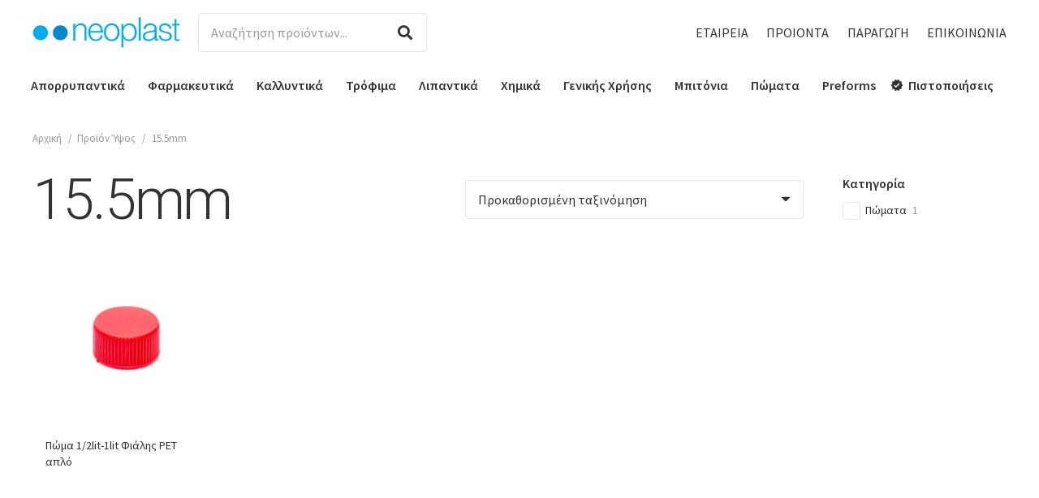

--- FILE ---
content_type: text/html; charset=UTF-8
request_url: https://www.neoplast.gr/ypsos/15-5mm/
body_size: 235260
content:
<!DOCTYPE HTML>
<html class="" lang="el">
<head>
	<meta charset="UTF-8">
	<title>15.5mm &#8211; Neoplast</title>
<link rel='dns-prefetch' href='//cdnjs.cloudflare.com' />
<link rel='dns-prefetch' href='//fonts.googleapis.com' />
<link rel='dns-prefetch' href='//s.w.org' />
<link rel="alternate" type="application/rss+xml" title="Ροή RSS &raquo; Neoplast" href="https://www.neoplast.gr/feed/" />
<link rel="alternate" type="application/rss+xml" title="Ροή Σχολίων &raquo; Neoplast" href="https://www.neoplast.gr/comments/feed/" />
<link rel="alternate" type="application/rss+xml" title="Ροή για Neoplast &raquo; 15.5mm Ύψος" href="https://www.neoplast.gr/ypsos/15-5mm/feed/" />
<meta name="viewport" content="width=device-width, initial-scale=1"><meta name="SKYPE_TOOLBAR" content="SKYPE_TOOLBAR_PARSER_COMPATIBLE"><meta name="theme-color" content="#f5f5f5"><meta property="og:url" content="https://www.neoplast.gr/ypsos/15-5mm/"><meta property="og:locale" content="el"><meta property="og:title" content="15.5mm &#8211; Neoplast"><meta property="og:site_name" content="Neoplast"><meta property="og:type" content="website"><meta property="og:image" content="https://www.neoplast.gr/wp-content/uploads/1814097-1000x1000.jpg" itemprop="image">		<script type="text/javascript">
			window._wpemojiSettings = {"baseUrl":"https:\/\/s.w.org\/images\/core\/emoji\/13.0.0\/72x72\/","ext":".png","svgUrl":"https:\/\/s.w.org\/images\/core\/emoji\/13.0.0\/svg\/","svgExt":".svg","source":{"concatemoji":"https:\/\/www.neoplast.gr\/wp-includes\/js\/wp-emoji-release.min.js?ver=5.5.17"}};
			!function(e,a,t){var n,r,o,i=a.createElement("canvas"),p=i.getContext&&i.getContext("2d");function s(e,t){var a=String.fromCharCode;p.clearRect(0,0,i.width,i.height),p.fillText(a.apply(this,e),0,0);e=i.toDataURL();return p.clearRect(0,0,i.width,i.height),p.fillText(a.apply(this,t),0,0),e===i.toDataURL()}function c(e){var t=a.createElement("script");t.src=e,t.defer=t.type="text/javascript",a.getElementsByTagName("head")[0].appendChild(t)}for(o=Array("flag","emoji"),t.supports={everything:!0,everythingExceptFlag:!0},r=0;r<o.length;r++)t.supports[o[r]]=function(e){if(!p||!p.fillText)return!1;switch(p.textBaseline="top",p.font="600 32px Arial",e){case"flag":return s([127987,65039,8205,9895,65039],[127987,65039,8203,9895,65039])?!1:!s([55356,56826,55356,56819],[55356,56826,8203,55356,56819])&&!s([55356,57332,56128,56423,56128,56418,56128,56421,56128,56430,56128,56423,56128,56447],[55356,57332,8203,56128,56423,8203,56128,56418,8203,56128,56421,8203,56128,56430,8203,56128,56423,8203,56128,56447]);case"emoji":return!s([55357,56424,8205,55356,57212],[55357,56424,8203,55356,57212])}return!1}(o[r]),t.supports.everything=t.supports.everything&&t.supports[o[r]],"flag"!==o[r]&&(t.supports.everythingExceptFlag=t.supports.everythingExceptFlag&&t.supports[o[r]]);t.supports.everythingExceptFlag=t.supports.everythingExceptFlag&&!t.supports.flag,t.DOMReady=!1,t.readyCallback=function(){t.DOMReady=!0},t.supports.everything||(n=function(){t.readyCallback()},a.addEventListener?(a.addEventListener("DOMContentLoaded",n,!1),e.addEventListener("load",n,!1)):(e.attachEvent("onload",n),a.attachEvent("onreadystatechange",function(){"complete"===a.readyState&&t.readyCallback()})),(n=t.source||{}).concatemoji?c(n.concatemoji):n.wpemoji&&n.twemoji&&(c(n.twemoji),c(n.wpemoji)))}(window,document,window._wpemojiSettings);
		</script>
		<style type="text/css">
img.wp-smiley,
img.emoji {
	display: inline !important;
	border: none !important;
	box-shadow: none !important;
	height: 1em !important;
	width: 1em !important;
	margin: 0 .07em !important;
	vertical-align: -0.1em !important;
	background: none !important;
	padding: 0 !important;
}
</style>
	<link rel='stylesheet' id='woocommerce-print-products-css'  href='https://www.neoplast.gr/wp-content/plugins/woocommerce-print-products/public/css/woocommerce-print-products-public.css?ver=1.7.6' type='text/css' media='all' />
<link rel='stylesheet' id='font-awesome-print-css'  href='https://cdnjs.cloudflare.com/ajax/libs/font-awesome/5.12.1/css/all.min.css?ver=5.12.1' type='text/css' media='all' />
<style id='woocommerce-inline-inline-css' type='text/css'>
.woocommerce form .form-row .required { visibility: visible; }
</style>
<link rel='stylesheet' id='us-fonts-css'  href='https://fonts.googleapis.com/css?family=Roboto%3A100%2C300%7CSource+Sans+Pro%3A400%2C600&#038;display=swap&#038;ver=5.5.17' type='text/css' media='all' />
<link rel='stylesheet' id='us-style-css'  href='https://www.neoplast.gr/wp-content/themes/Impreza/css/style.min.css?ver=7.9' type='text/css' media='all' />
<link rel='stylesheet' id='us-woocommerce-css'  href='https://www.neoplast.gr/wp-content/themes/Impreza/common/css/plugins/woocommerce.min.css?ver=7.9' type='text/css' media='all' />
<link rel='stylesheet' id='us-responsive-css'  href='https://www.neoplast.gr/wp-content/themes/Impreza/common/css/responsive.min.css?ver=7.9' type='text/css' media='all' />
<link rel='stylesheet' id='theme-style-css'  href='https://www.neoplast.gr/wp-content/themes/Impreza-child/style.css?ver=7.9' type='text/css' media='all' />
<link rel="https://api.w.org/" href="https://www.neoplast.gr/wp-json/" /><link rel="EditURI" type="application/rsd+xml" title="RSD" href="https://www.neoplast.gr/xmlrpc.php?rsd" />
<link rel="wlwmanifest" type="application/wlwmanifest+xml" href="https://www.neoplast.gr/wp-includes/wlwmanifest.xml" /> 
<meta name="generator" content="WordPress 5.5.17" />
<meta name="generator" content="WooCommerce 4.5.2" />
<meta name="framework" content="Redux 4.1.20" />	<script>
		if ( !/Android|webOS|iPhone|iPad|iPod|BlackBerry|IEMobile|Opera Mini/i.test( navigator.userAgent ) ) {
			var root = document.getElementsByTagName( 'html' )[ 0 ]
			root.className += " no-touch";
		}
	</script>
		<noscript><style>.woocommerce-product-gallery{ opacity: 1 !important; }</style></noscript>
	<meta name="generator" content="Powered by WPBakery Page Builder - drag and drop page builder for WordPress."/>
<link rel="icon" href="https://www.neoplast.gr/wp-content/uploads/icon-neoplast-100x100.png" sizes="32x32" />
<link rel="icon" href="https://www.neoplast.gr/wp-content/uploads/icon-neoplast-300x300.png" sizes="192x192" />
<link rel="apple-touch-icon" href="https://www.neoplast.gr/wp-content/uploads/icon-neoplast-300x300.png" />
<meta name="msapplication-TileImage" content="https://www.neoplast.gr/wp-content/uploads/icon-neoplast-300x300.png" />
<noscript><style> .wpb_animate_when_almost_visible { opacity: 1; }</style></noscript>		<style id="us-theme-options-css">@font-face{font-display:block;font-style:normal;font-family:"fontawesome";font-weight:900;src:url("https://www.neoplast.gr/wp-content/themes/Impreza/fonts/fa-solid-900.woff2?ver=5.14.0") format("woff2"),url("https://www.neoplast.gr/wp-content/themes/Impreza/fonts/fa-solid-900.woff?ver=5.14.0") format("woff")}.fas,.fa{font-family:"fontawesome";font-weight:900}@font-face{font-display:block;font-style:normal;font-family:"fontawesome";font-weight:400;src:url("https://www.neoplast.gr/wp-content/themes/Impreza/fonts/fa-regular-400.woff2?ver=5.14.0") format("woff2"),url("https://www.neoplast.gr/wp-content/themes/Impreza/fonts/fa-regular-400.woff?ver=5.14.0") format("woff")}.far{font-family:"fontawesome";font-weight:400}@font-face{font-display:block;font-style:normal;font-family:"fontawesome";font-weight:300;src:url("https://www.neoplast.gr/wp-content/themes/Impreza/fonts/fa-light-300.woff2?ver=5.14.0") format("woff2"),url("https://www.neoplast.gr/wp-content/themes/Impreza/fonts/fa-light-300.woff?ver=5.14.0") format("woff")}.fal{font-family:"fontawesome";font-weight:300}@font-face{font-display:block;font-style:normal;font-family:"Font Awesome 5 Duotone";font-weight:900;src:url("https://www.neoplast.gr/wp-content/themes/Impreza/fonts/fa-duotone-900.woff2?ver=5.14.0") format("woff2"),url("https://www.neoplast.gr/wp-content/themes/Impreza/fonts/fa-duotone-900.woff?ver=5.14.0") format("woff")}.fad{font-family:"Font Awesome 5 Duotone";font-weight:900;position:relative}@font-face{font-display:block;font-style:normal;font-family:"Font Awesome 5 Brands";font-weight:400;src:url("https://www.neoplast.gr/wp-content/themes/Impreza/fonts/fa-brands-400.woff2?ver=5.14.0") format("woff2"),url("https://www.neoplast.gr/wp-content/themes/Impreza/fonts/fa-brands-400.woff?ver=5.14.0") format("woff")}.fab{font-family:"Font Awesome 5 Brands";font-weight:400}@font-face{font-display:block;font-style:normal;font-family:"Material Icons";font-weight:400;src:url("https://www.neoplast.gr/wp-content/themes/Impreza/fonts/material-icons.woff2?ver=5.14.0") format("woff2"),url("https://www.neoplast.gr/wp-content/themes/Impreza/fonts/material-icons.woff?ver=5.14.0") format("woff")}.material-icons{font-family:"Material Icons";font-weight:400;font-style:normal;letter-spacing:normal;text-transform:none;display:inline-block;white-space:nowrap;word-wrap:normal;direction:ltr;font-feature-settings:"liga";-moz-osx-font-smoothing:grayscale} .style_phone6-1>*{background-image:url(https://www.neoplast.gr/wp-content/themes/Impreza/img/phone-6-black-real.png)} .style_phone6-2>*{background-image:url(https://www.neoplast.gr/wp-content/themes/Impreza/img/phone-6-white-real.png)} .style_phone6-3>*{background-image:url(https://www.neoplast.gr/wp-content/themes/Impreza/img/phone-6-black-flat.png)} .style_phone6-4>*{background-image:url(https://www.neoplast.gr/wp-content/themes/Impreza/img/phone-6-white-flat.png)}.leaflet-default-icon-path{background-image:url(https://www.neoplast.gr/wp-content/themes/Impreza/common/css/vendor/images/marker-icon.png)} html, .l-header .widget, .menu-item-object-us_page_block{font-family:'Source Sans Pro', sans-serif;font-weight:400;font-size:16px;line-height:30px}h1{font-family:'Roboto', sans-serif;font-weight:300;font-size:4.4rem;line-height:1.3;letter-spacing:-0.03em;margin-bottom:1.5rem}h2{font-family:'Roboto', sans-serif;font-weight:300;font-size:2.80rem;line-height:1.3;letter-spacing:-0.03em;margin-bottom:1.5rem}h3{font-family:'Roboto', sans-serif;font-weight:300;font-size:2.2rem;line-height:1.3;letter-spacing:0em;margin-bottom:1rem}.woocommerce-Reviews-title,.widgettitle, .comment-reply-title, h4{font-family:'Roboto', sans-serif;font-weight:300;font-size:1.5rem;line-height:1.3;letter-spacing:0em;margin-bottom:1rem}h5{font-family:'Roboto', sans-serif;font-weight:300;font-size:1.3rem;line-height:1.3;letter-spacing:0em;margin-bottom:0.5rem}h6{font-family:'Roboto', sans-serif;font-weight:300;font-size:1.1rem;line-height:1.3;letter-spacing:0em;margin-bottom:0.5rem}@media (max-width:767px){html{font-size:16px;line-height:28px} h1{font-size:2.5rem} h1.vc_custom_heading:not([class*="us_custom_"]){font-size:2.5rem!important} h2{font-size:2rem} h2.vc_custom_heading:not([class*="us_custom_"]){font-size:2rem!important} h3{font-size:1.7rem} h3.vc_custom_heading:not([class*="us_custom_"]){font-size:1.7rem!important} h4, .woocommerce-Reviews-title, .widgettitle, .comment-reply-title{font-size:1.5rem} h4.vc_custom_heading:not([class*="us_custom_"]){font-size:1.5rem!important} h5{font-size:1.3rem} h5.vc_custom_heading:not([class*="us_custom_"]){font-size:1.3rem!important} h6{font-size:1.1rem} h6.vc_custom_heading:not([class*="us_custom_"]){font-size:1.1rem!important}}body{background:#f2f2f2} body, .l-header.pos_fixed{min-width:1400px} .l-canvas.type_boxed, .l-canvas.type_boxed .l-subheader, .l-canvas.type_boxed~.l-footer{max-width:1400px} .l-subheader-h, .l-section-h, .l-main .aligncenter, .w-tabs-section-content-h{max-width:1240px} .post-password-form{max-width:calc(1240px + 5rem)}@media screen and (max-width:1320px){.l-main .aligncenter{max-width:calc(100vw - 5rem)}} .l-section.height_custom{padding-top:4vh;padding-bottom:4vh}.g-cols .l-sidebar{width:25%} .g-cols .l-content{width:75%}@media (max-width:776px){.l-canvas{overflow:hidden} .g-cols.reversed{flex-direction:column-reverse} .g-cols>div:not([class*=" vc_col-"]){width:100%;margin:0 0 1.5rem} .g-cols.type_boxes>div, .g-cols.reversed>div:first-child, .g-cols:not(.reversed)>div:last-child, .g-cols>div.has-fill{margin-bottom:0} .g-cols.type_default>.wpb_column.stretched{margin-left:-1rem;margin-right:-1rem;width:auto} .g-cols.type_boxes>.wpb_column.stretched{margin-left:-2.5rem;margin-right:-2.5rem;width:auto} .align_center_xs, .align_center_xs .w-socials{text-align:center} .align_center_xs .w-hwrapper>*{margin:0.5rem 0;width:100%}} @media (min-width:777px){.l-section.for_sidebar.at_left>div>.g-cols{flex-direction:row-reverse} .vc_column-inner.type_sticky>.wpb_wrapper{position:-webkit-sticky;position:sticky}} @media screen and (min-width:1320px){.g-cols.type_default>.wpb_column.stretched:first-of-type{margin-left:calc(620px + 1.5rem - 50vw)} .g-cols.type_default>.wpb_column.stretched:last-of-type{margin-right:calc(620px + 1.5rem - 50vw)} .g-cols.type_boxes>.wpb_column.stretched:first-of-type{margin-left:calc(620px - 50vw)} .g-cols.type_boxes>.wpb_column.stretched:last-of-type{margin-right:calc(620px - 50vw)}} button[type="submit"]:not(.w-btn),input[type="submit"]{font-size:1rem;line-height:1.2!important;font-weight:700;font-style:normal;text-transform:uppercase;letter-spacing:0em;border-radius:4em;padding:0.9em 2.2em;box-shadow:0 0.15em 0.3em rgba(0,0,0,0.2);background:#0089D0;border-color:transparent;color:#ffffff!important}button[type="submit"]:not(.w-btn):before,input[type="submit"]{border-width:0px}.no-touch button[type="submit"]:not(.w-btn):hover,.no-touch input[type="submit"]:hover{box-shadow:0 0.15em 0.3em rgba(0,0,0,0.2);background:#004e7a;border-color:transparent;color:#ffffff!important}.woocommerce .button.alt, .woocommerce .button.checkout, .woocommerce .button.add_to_cart_button,.us-nav-style_1>*,.navstyle_1>.owl-nav div,.us-btn-style_1{font-size:1rem;line-height:1.2!important;font-weight:700;font-style:normal;text-transform:uppercase;letter-spacing:0em;border-radius:4em;padding:0.9em 2.2em;background:#0089D0;border-color:transparent;color:#ffffff!important;box-shadow:0 0.15em 0.3em rgba(0,0,0,0.2)}.woocommerce .button.alt:before, .woocommerce .button.checkout:before, .woocommerce .button.add_to_cart_button:before,.us-nav-style_1>*:before,.navstyle_1>.owl-nav div:before,.us-btn-style_1:before{border-width:0px}.no-touch .woocommerce .button.alt:hover, .no-touch .woocommerce .button.checkout:hover, .no-touch .woocommerce .button.add_to_cart_button:hover,.us-nav-style_1>span.current,.no-touch .us-nav-style_1>a:hover,.no-touch .navstyle_1>.owl-nav div:hover,.no-touch .us-btn-style_1:hover{box-shadow:0 0.15em 0.3em rgba(0,0,0,0.2);background:#004e7a;border-color:transparent;color:#ffffff!important}.us-nav-style_1>*{min-width:calc(1.2em + 2 * 0.9em)}.us-nav-style_5>*,.navstyle_5>.owl-nav div,.us-btn-style_5{font-size:1rem;line-height:1.2!important;font-weight:700;font-style:normal;text-transform:uppercase;letter-spacing:0em;border-radius:4em;padding:0.9em 2.2em;background:#004e7a;border-color:transparent;color:#ffffff!important;box-shadow:0 0.15em 0.3em rgba(0,0,0,0.2)}.us-nav-style_5>*:before,.navstyle_5>.owl-nav div:before,.us-btn-style_5:before{border-width:0px}.us-nav-style_5>span.current,.no-touch .us-nav-style_5>a:hover,.no-touch .navstyle_5>.owl-nav div:hover,.no-touch .us-btn-style_5:hover{box-shadow:0 0.15em 0.3em rgba(0,0,0,0.2);background:#0089D0;border-color:transparent;color:#ffffff!important}.us-nav-style_5>*{min-width:calc(1.2em + 2 * 0.9em)}.woocommerce .button, .woocommerce .actions .button,.us-nav-style_4>*,.navstyle_4>.owl-nav div,.us-btn-style_4{font-size:1rem;line-height:1.2!important;font-weight:700;font-style:normal;text-transform:uppercase;letter-spacing:0em;border-radius:4em;padding:0.9em 2.2em;background:#ffffff;border-color:transparent;color:#0089D0!important;box-shadow:0 0.15em 0.3em rgba(0,0,0,0.2)}.woocommerce .button:before, .woocommerce .actions .button:before,.us-nav-style_4>*:before,.navstyle_4>.owl-nav div:before,.us-btn-style_4:before{border-width:0px}.no-touch .woocommerce .button:hover, .no-touch .woocommerce .actions .button:hover,.us-nav-style_4>span.current,.no-touch .us-nav-style_4>a:hover,.no-touch .navstyle_4>.owl-nav div:hover,.no-touch .us-btn-style_4:hover{box-shadow:0 0.15em 0.3em rgba(0,0,0,0.2);background:#0089D0;border-color:transparent;color:#ffffff!important}.us-nav-style_4>*{min-width:calc(1.2em + 2 * 0.9em)}.w-filter.state_desktop.style_drop_default .w-filter-item-title,.select2-selection,select,textarea,input:not([type="submit"]),.w-form-checkbox,.w-form-radio{font-size:1rem;font-weight:400;letter-spacing:0em;border-width:0px;border-radius:0.3em;background:#ffffff;color:#333333;box-shadow:0px 0px 0px 1px #e5e5e5 inset}body .select2-dropdown{background:#ffffff;color:#333333}.w-filter.state_desktop.style_drop_default .w-filter-item-title,.select2-selection,select,input:not([type="submit"]){min-height:3em;line-height:3em;padding:0 1em}select{height:3em}textarea{padding:calc(3em/2 + 0px - 0.7em) 1em}.w-filter.state_desktop.style_drop_default .w-filter-item-title:focus,.select2-container--open .select2-selection,select:focus,textarea:focus,input:not([type="submit"]):focus,input:focus + .w-form-checkbox,input:focus + .w-form-radio{box-shadow:0px 5px 15px 0px rgba(0,0,0,0.10)}.woocommerce-ordering:after,.woocommerce-select:after,.widget_product_search form:after,.w-filter-item[data-ui_type="dropdown"] .w-filter-item-values:after,.w-filter.state_desktop.style_drop_default .w-filter-item-title:after,.select2-selection__arrow:after,.w-search-form-btn,.widget_search form:after,.w-form-row-field:after{font-size:1rem;margin:0 1em;color:#333333}.w-form-row-field>i{font-size:1rem;top:calc(3em/2);margin:0px;padding:0 1em;color:#333333}.w-form-row.with_icon input,.w-form-row.with_icon textarea,.w-form-row.with_icon select{padding-left:calc(1.8em + 1em)}.w-form-row.move_label .w-form-row-label{font-size:1rem;top:calc(3em/2 + 0px - 0.7em);margin:0 1em;background-color:#ffffff;color:#333333}.w-form-row.with_icon.move_label .w-form-row-label{margin-left:calc(1.6em + 1em)}a, button, input[type="submit"], .ui-slider-handle{outline:none!important}.w-toplink, .w-header-show{background:rgba(0,0,0,0.3)}body{-webkit-tap-highlight-color:rgba(0,137,208,0.2)} .has-content-bg-background-color, body.us_iframe, .l-preloader, .l-canvas, .l-footer, .l-popup-box-content, .l-cookie, .g-filters.style_1 .g-filters-item.active, .w-filter.state_mobile .w-filter-list, .w-filter.state_desktop[class*="style_drop_"] .w-filter-item-values, .w-pricing-item-h, .w-tabs.style_default .w-tabs-item.active, .no-touch .w-tabs.style_default .w-tabs-item.active:hover, .w-tabs.style_modern .w-tabs-item:after, .w-tabs.style_timeline .w-tabs-item, .w-tabs.style_timeline .w-tabs-section-header-h, .leaflet-popup-content-wrapper, .leaflet-popup-tip, .w-cart-dropdown, .woocommerce-tabs .tabs li.active, .no-touch .woocommerce-tabs .tabs li.active:hover, .woocommerce .shipping-calculator-form, .woocommerce #payment .payment_box, .select2-dropdown, .wpml-ls-statics-footer{background:#ffffff} .woocommerce #payment .payment_methods li>input:checked + label, .woocommerce .blockUI.blockOverlay{background:#ffffff!important} .has-content-bg-color, .w-iconbox.style_circle.color_contrast .w-iconbox-icon{color:#ffffff}.has-content-bg-alt-background-color, .w-actionbox.color_light, .g-filters.style_1, .g-filters.style_2 .g-filters-item.active, .w-filter.state_desktop.style_switch_default .w-filter-item-value.selected, .w-flipbox-front, .w-grid-none, .w-ibanner, .w-iconbox.style_circle.color_light .w-iconbox-icon, .w-pricing.style_simple .w-pricing-item-header, .w-pricing.style_cards .w-pricing-item-header, .w-pricing.style_flat .w-pricing-item-h, .w-progbar-bar, .w-progbar.style_3 .w-progbar-bar:before, .w-progbar.style_3 .w-progbar-bar-count, .w-socials.style_solid .w-socials-item-link, .w-tabs.style_default .w-tabs-list, .w-tabs.style_timeline.zephyr .w-tabs-item, .w-tabs.style_timeline.zephyr .w-tabs-section-header-h, .no-touch .l-main .widget_nav_menu a:hover, .no-touch .navstyle_circle.navpos_outside>.owl-nav div:hover, .no-touch .navstyle_block.navpos_outside>.owl-nav div:hover, .woocommerce .quantity .plus, .woocommerce .quantity .minus, .woocommerce-tabs .tabs, .woocommerce .cart_totals, .woocommerce-checkout #order_review, .woocommerce-table--order-details, .woocommerce ul.order_details, .widget_layered_nav li a:before, .smile-icon-timeline-wrap .timeline-wrapper .timeline-block, .smile-icon-timeline-wrap .timeline-feature-item.feat-item, .wpml-ls-legacy-dropdown a, .wpml-ls-legacy-dropdown-click a, .tablepress .row-hover tr:hover td{background:#f2f2f2} .timeline-wrapper .timeline-post-right .ult-timeline-arrow l, .timeline-wrapper .timeline-post-left .ult-timeline-arrow l, .timeline-feature-item.feat-item .ult-timeline-arrow l{border-color:#f2f2f2} .has-content-bg-alt-color{color:#f2f2f2}hr, td, th, .l-section, .vc_column_container, .vc_column-inner, .w-comments .children, .w-image, .w-pricing-item-h, .w-profile, .w-sharing-item, .w-tabs-list, .w-tabs-section, .widget_calendar #calendar_wrap, .l-main .widget_nav_menu .menu, .l-main .widget_nav_menu .menu-item a, .woocommerce .login, .woocommerce .track_order, .woocommerce .checkout_coupon, .woocommerce .lost_reset_password, .woocommerce .register, .woocommerce .cart.variations_form, .woocommerce .commentlist .comment-text, .woocommerce .comment-respond, .woocommerce .related, .woocommerce .upsells, .woocommerce .cross-sells, .woocommerce .checkout #order_review, .widget_price_filter .ui-slider-handle, .w-post-elm.attributes.display_table>div>*, .smile-icon-timeline-wrap .timeline-line{border-color:#e5e5e5} .has-content-border-color, .w-separator.color_border, .w-iconbox.color_light .w-iconbox-icon{color:#e5e5e5} .has-content-border-background-color, .w-flipbox-back, .w-iconbox.style_circle.color_light .w-iconbox-icon, .no-touch .woocommerce .quantity .plus:hover, .no-touch .woocommerce .quantity .minus:hover, .no-touch .woocommerce #payment .payment_methods li>label:hover, .widget_price_filter .ui-slider:before, .no-touch .wpml-ls-sub-menu a:hover{background:#e5e5e5} .w-iconbox.style_outlined.color_light .w-iconbox-icon, .w-socials.style_outlined .w-socials-item-link, .pagination>:not(.custom)>.page-numbers{box-shadow:0 0 0 2px #e5e5e5 inset}.has-content-heading-color, .l-cookie, h1, h2, h3, h4, h5, h6, .woocommerce .product .price, .w-counter.color_heading .w-counter-value{color:#333333} .has-content-heading-background-color, .w-progbar.color_heading .w-progbar-bar-h{background:#333333}.l-canvas, .l-footer, .l-popup-box-content, .w-ibanner, .w-filter.state_mobile .w-filter-list, .w-filter.state_desktop[class*="style_drop_"] .w-filter-item-values, .w-iconbox.color_light.style_circle .w-iconbox-icon, .w-tabs.style_timeline .w-tabs-item, .w-tabs.style_timeline .w-tabs-section-header-h, .leaflet-popup-content-wrapper, .leaflet-popup-tip, .w-cart-dropdown, .select2-dropdown, .has-content-text-color{color:#333333} .has-content-text-background-color, .w-iconbox.style_circle.color_contrast .w-iconbox-icon, .w-scroller-dot span{background:#333333} .w-iconbox.style_outlined.color_contrast .w-iconbox-icon{box-shadow:0 0 0 2px #333333 inset} .w-scroller-dot span{box-shadow:0 0 0 2px #333333}a{color:#0089D0}.no-touch a:hover, .no-touch .tablepress .sorting:hover, .no-touch .post_navigation.layout_simple a:hover .post_navigation-item-title{color:#004e7a} .no-touch .w-cart-dropdown a:not(.button):hover{color:#004e7a!important}.has-content-primary-color, .g-preloader, .l-main .w-contacts-item:before, .w-counter.color_primary .w-counter-value, .g-filters.style_1 .g-filters-item.active, .g-filters.style_3 .g-filters-item.active, .w-filter.state_desktop.style_switch_trendy .w-filter-item-value.selected, .w-iconbox.color_primary .w-iconbox-icon, .w-post-elm .w-post-slider-trigger:hover, .w-separator.color_primary, .w-sharing.type_outlined.color_primary .w-sharing-item, .no-touch .w-sharing.type_simple.color_primary .w-sharing-item:hover .w-sharing-icon, .w-tabs.style_default .w-tabs-item.active, .w-tabs.style_trendy .w-tabs-item.active, .w-tabs-section.active:not(.has_text_color) .w-tabs-section-header, .tablepress .sorting_asc, .tablepress .sorting_desc, .price>ins, .star-rating span:before, .woocommerce-tabs .tabs li.active, .no-touch .woocommerce-tabs .tabs li.active:hover, .woocommerce #payment .payment_methods li>input:checked + label, .highlight_primary{color:#0089D0} .has-content-primary-background-color, .l-section.color_primary, .us-btn-style_badge, .no-touch .post_navigation.layout_sided a:hover .post_navigation-item-arrow, .highlight_primary_bg, .w-actionbox.color_primary, .no-touch .g-filters.style_1 .g-filters-item:hover, .no-touch .g-filters.style_2 .g-filters-item:hover, .no-touch .w-filter.state_desktop.style_switch_default .w-filter-item-value:hover, .w-comments-item.bypostauthor .w-comments-item-author span, .w-filter-opener:not(.w-btn) span:after, .w-grid .with_quote_icon, .w-iconbox.style_circle.color_primary .w-iconbox-icon, .no-touch .w-iconbox.style_circle .w-iconbox-icon:before, .no-touch .w-iconbox.style_outlined .w-iconbox-icon:before, .no-touch .w-person-links-item:before, .w-pricing.style_simple .type_featured .w-pricing-item-header, .w-pricing.style_cards .type_featured .w-pricing-item-header, .w-pricing.style_flat .type_featured .w-pricing-item-h, .w-progbar.color_primary .w-progbar-bar-h, .w-sharing.type_solid.color_primary .w-sharing-item, .w-sharing.type_fixed.color_primary .w-sharing-item, .w-sharing.type_outlined.color_primary .w-sharing-item:before, .no-touch .w-sharing-tooltip .w-sharing-item:hover, .w-socials-item-link-hover, .w-tabs-list-bar, .w-tabs.style_modern .w-tabs-list, .w-tabs.style_timeline .w-tabs-item:before, .w-tabs.style_timeline .w-tabs-section-header-h:before, .no-touch .w-header-show:hover, .no-touch .w-toplink.active:hover, .no-touch .pagination>:not(.custom)>.page-numbers:before, .pagination>:not(.custom)>.page-numbers.current, .l-main .widget_nav_menu .menu-item.current-menu-item>a, .rsThumb.rsNavSelected, p.demo_store, .woocommerce .onsale, .widget_price_filter .ui-slider-range, .widget_layered_nav li.chosen a:before, .select2-results__option--highlighted{background:#0089D0} .w-tabs.style_default .w-tabs-item.active, .woocommerce-product-gallery li img, .woocommerce-tabs .tabs li.active, .no-touch .woocommerce-tabs .tabs li.active:hover, .owl-dot.active span, .rsBullet.rsNavSelected span{border-color:#0089D0} .w-iconbox.color_primary.style_outlined .w-iconbox-icon, .w-sharing.type_outlined.color_primary .w-sharing-item, .w-tabs.style_timeline .w-tabs-item, .w-tabs.style_timeline .w-tabs-section-header-h{box-shadow:0 0 0 2px #0089D0 inset}.has-content-secondary-color, .w-counter.color_secondary .w-counter-value, .w-iconbox.color_secondary .w-iconbox-icon, .w-separator.color_secondary, .w-sharing.type_outlined.color_secondary .w-sharing-item, .no-touch .w-sharing.type_simple.color_secondary .w-sharing-item:hover .w-sharing-icon, .highlight_secondary{color:#004e7a} .has-content-secondary-background-color, .l-section.color_secondary, .w-actionbox.color_secondary, .no-touch .us-btn-style_badge:hover, .w-iconbox.style_circle.color_secondary .w-iconbox-icon, .w-progbar.color_secondary .w-progbar-bar-h, .w-sharing.type_solid.color_secondary .w-sharing-item, .w-sharing.type_fixed.color_secondary .w-sharing-item, .w-sharing.type_outlined.color_secondary .w-sharing-item:before, .highlight_secondary_bg{background:#004e7a} .w-iconbox.color_secondary.style_outlined .w-iconbox-icon, .w-sharing.type_outlined.color_secondary .w-sharing-item{box-shadow:0 0 0 2px #004e7a inset}.has-content-faded-color, blockquote:before, .w-form-row-description, .l-main .post-author-website, .l-main .w-profile-link.for_logout, .l-main .widget_tag_cloud, .l-main .widget_product_tag_cloud, .highlight_faded{color:#999999} .has-content-faded-background-color{background:#999999} .l-section.color_alternate, .color_alternate .g-filters.style_1 .g-filters-item.active, .color_alternate .w-pricing-item-h, .color_alternate .w-tabs.style_default .w-tabs-item.active, .color_alternate .w-tabs.style_modern .w-tabs-item:after, .no-touch .color_alternate .w-tabs.style_default .w-tabs-item.active:hover, .color_alternate .w-tabs.style_timeline .w-tabs-item, .color_alternate .w-tabs.style_timeline .w-tabs-section-header-h{background:#f2f2f2} .color_alternate .w-iconbox.style_circle.color_contrast .w-iconbox-icon{color:#f2f2f2}.color_alternate .g-filters.style_1, .color_alternate .g-filters.style_2 .g-filters-item.active, .color_alternate .w-filter.state_desktop.style_switch_default .w-filter-item-value.selected, .color_alternate .w-grid-none, .color_alternate .w-iconbox.style_circle.color_light .w-iconbox-icon, .color_alternate .w-pricing.style_simple .w-pricing-item-header, .color_alternate .w-pricing.style_cards .w-pricing-item-header, .color_alternate .w-pricing.style_flat .w-pricing-item-h, .color_alternate .w-progbar-bar, .color_alternate .w-socials.style_solid .w-socials-item-link, .color_alternate .w-tabs.style_default .w-tabs-list, .color_alternate .ginput_container_creditcard{background:#ffffff}.l-section.color_alternate, .color_alternate td, .color_alternate th, .color_alternate .vc_column_container, .color_alternate .vc_column-inner, .color_alternate .w-comments .children, .color_alternate .w-image, .color_alternate .w-pricing-item-h, .color_alternate .w-profile, .color_alternate .w-sharing-item, .color_alternate .w-tabs-list, .color_alternate .w-tabs-section{border-color:#dddddd} .color_alternate .w-separator.color_border, .color_alternate .w-iconbox.color_light .w-iconbox-icon{color:#dddddd} .color_alternate .w-iconbox.style_circle.color_light .w-iconbox-icon{background:#dddddd} .color_alternate .w-iconbox.style_outlined.color_light .w-iconbox-icon, .color_alternate .w-socials.style_outlined .w-socials-item-link, .color_alternate .pagination>:not(.custom)>.page-numbers{box-shadow:0 0 0 2px #dddddd inset}.l-section.color_alternate h1, .l-section.color_alternate h2, .l-section.color_alternate h3, .l-section.color_alternate h4, .l-section.color_alternate h5, .l-section.color_alternate h6, .color_alternate .w-counter.color_heading .w-counter-value{color:#333333} .color_alternate .w-progbar.color_heading .w-progbar-bar-h{background:#333333}.l-section.color_alternate, .color_alternate .w-iconbox.color_contrast .w-iconbox-icon, .color_alternate .w-iconbox.color_light.style_circle .w-iconbox-icon, .color_alternate .w-tabs.style_timeline .w-tabs-item, .color_alternate .w-tabs.style_timeline .w-tabs-section-header-h{color:#333333} .color_alternate .w-iconbox.style_circle.color_contrast .w-iconbox-icon{background:#333333} .color_alternate .w-iconbox.style_outlined.color_contrast .w-iconbox-icon{box-shadow:0 0 0 2px #333333 inset}.color_alternate a{color:#0089D0}.no-touch .color_alternate a:hover{color:#004e7a}.color_alternate .highlight_primary, .l-main .color_alternate .w-contacts-item:before, .color_alternate .w-counter.color_primary .w-counter-value, .color_alternate .g-preloader, .color_alternate .g-filters.style_1 .g-filters-item.active, .color_alternate .g-filters.style_3 .g-filters-item.active, .color_alternate .w-filter.state_desktop.style_switch_trendy .w-filter-item-value.selected, .color_alternate .w-iconbox.color_primary .w-iconbox-icon, .color_alternate .w-separator.color_primary, .color_alternate .w-tabs.style_default .w-tabs-item.active, .color_alternate .w-tabs.style_trendy .w-tabs-item.active, .color_alternate .w-tabs-section.active:not(.has_text_color) .w-tabs-section-header{color:#0089D0} .color_alternate .highlight_primary_bg, .color_alternate .w-actionbox.color_primary, .no-touch .color_alternate .g-filters.style_1 .g-filters-item:hover, .no-touch .color_alternate .g-filters.style_2 .g-filters-item:hover, .no-touch .color_alternate .w-filter.state_desktop.style_switch_default .w-filter-item-value:hover, .color_alternate .w-iconbox.style_circle.color_primary .w-iconbox-icon, .no-touch .color_alternate .w-iconbox.style_circle .w-iconbox-icon:before, .no-touch .color_alternate .w-iconbox.style_outlined .w-iconbox-icon:before, .color_alternate .w-pricing.style_simple .type_featured .w-pricing-item-header, .color_alternate .w-pricing.style_cards .type_featured .w-pricing-item-header, .color_alternate .w-pricing.style_flat .type_featured .w-pricing-item-h, .color_alternate .w-progbar.color_primary .w-progbar-bar-h, .color_alternate .w-tabs.style_modern .w-tabs-list, .color_alternate .w-tabs.style_trendy .w-tabs-item:after, .color_alternate .w-tabs.style_timeline .w-tabs-item:before, .color_alternate .w-tabs.style_timeline .w-tabs-section-header-h:before, .no-touch .color_alternate .pagination>:not(.custom)>.page-numbers:before, .color_alternate .pagination>:not(.custom)>.page-numbers.current{background:#0089D0} .color_alternate .w-tabs.style_default .w-tabs-item.active, .no-touch .color_alternate .w-tabs.style_default .w-tabs-item.active:hover{border-color:#0089D0} .color_alternate .w-iconbox.color_primary.style_outlined .w-iconbox-icon, .color_alternate .w-tabs.style_timeline .w-tabs-item, .color_alternate .w-tabs.style_timeline .w-tabs-section-header-h{box-shadow:0 0 0 2px #0089D0 inset}.color_alternate .highlight_secondary, .color_alternate .w-counter.color_secondary .w-counter-value, .color_alternate .w-iconbox.color_secondary .w-iconbox-icon, .color_alternate .w-separator.color_secondary{color:#004e7a} .color_alternate .highlight_secondary_bg, .color_alternate .w-actionbox.color_secondary, .color_alternate .w-iconbox.style_circle.color_secondary .w-iconbox-icon, .color_alternate .w-progbar.color_secondary .w-progbar-bar-h{background:#004e7a} .color_alternate .w-iconbox.color_secondary.style_outlined .w-iconbox-icon{box-shadow:0 0 0 2px #004e7a inset}.color_alternate .highlight_faded, .color_alternate .w-profile-link.for_logout{color:#999999} .color_footer-top{background:#D9DADA}.color_footer-top .w-socials.style_solid .w-socials-item-link{background:#292929}.color_footer-top, .color_footer-top td, .color_footer-top th, .color_footer-top .vc_column_container, .color_footer-top .vc_column-inner, .color_footer-top .w-image, .color_footer-top .w-pricing-item-h, .color_footer-top .w-profile, .color_footer-top .w-sharing-item, .color_footer-top .w-tabs-list, .color_footer-top .w-tabs-section{border-color:#444444} .color_footer-top .w-separator.color_border{color:#444444} .color_footer-top .w-socials.style_outlined .w-socials-item-link{box-shadow:0 0 0 2px #444444 inset}.color_footer-top{color:#0089D0}.color_footer-top a{color:#F39314}.no-touch .color_footer-top a:hover{color:#0089D0} .color_footer-bottom{background:#ffffff}.color_footer-bottom .w-socials.style_solid .w-socials-item-link{background:#f2f2f2}.color_footer-bottom, .color_footer-bottom td, .color_footer-bottom th, .color_footer-bottom .vc_column_container, .color_footer-bottom .vc_column-inner, .color_footer-bottom .w-image, .color_footer-bottom .w-pricing-item-h, .color_footer-bottom .w-profile, .color_footer-bottom .w-sharing-item, .color_footer-bottom .w-tabs-list, .color_footer-bottom .w-tabs-section{border-color:#e5e5e5} .color_footer-bottom .w-separator.color_border{color:#e5e5e5} .color_footer-bottom .w-socials.style_outlined .w-socials-item-link{box-shadow:0 0 0 2px #e5e5e5 inset}.color_footer-bottom{color:#777777}.color_footer-bottom a{color:#0089D0}.no-touch .color_footer-bottom a:hover{color:#004e7a} .woocommerce-product-gallery{display:flex}.woocommerce-product-gallery ol{display:block;order:-1}.woocommerce-product-gallery ol>li{width:6rem}.woocommerce-product-gallery ol{margin:-2.5px 2.5px -2.5px -2.5px}.rtl .woocommerce-product-gallery ol{margin:-2.5px -2.5px -2.5px 2.5px}.woocommerce-product-gallery ol>li{padding:2.5px}</style>
				<style id="us-header-css"> .l-subheader.at_middle, .l-subheader.at_middle .w-dropdown-list, .l-subheader.at_middle .type_mobile .w-nav-list.level_1{background:#ffffff;color:#333333} .no-touch .l-subheader.at_middle a:hover, .no-touch .l-header.bg_transparent .l-subheader.at_middle .w-dropdown.opened a:hover{color:#0089D0} .l-header.bg_transparent:not(.sticky) .l-subheader.at_middle{background:transparent;color:#ffffff} .no-touch .l-header.bg_transparent:not(.sticky) .at_middle .w-cart-link:hover, .no-touch .l-header.bg_transparent:not(.sticky) .at_middle .w-text a:hover, .no-touch .l-header.bg_transparent:not(.sticky) .at_middle .w-html a:hover, .no-touch .l-header.bg_transparent:not(.sticky) .at_middle .w-nav>a:hover, .no-touch .l-header.bg_transparent:not(.sticky) .at_middle .w-menu a:hover, .no-touch .l-header.bg_transparent:not(.sticky) .at_middle .w-search>a:hover, .no-touch .l-header.bg_transparent:not(.sticky) .at_middle .w-dropdown a:hover, .no-touch .l-header.bg_transparent:not(.sticky) .at_middle .type_desktop .menu-item.level_1:hover>a{color:#ffffff} .l-subheader.at_bottom, .l-subheader.at_bottom .w-dropdown-list, .l-subheader.at_bottom .type_mobile .w-nav-list.level_1{background:#ffffff;color:#333333} .no-touch .l-subheader.at_bottom a:hover, .no-touch .l-header.bg_transparent .l-subheader.at_bottom .w-dropdown.opened a:hover{color:#0089D0} .l-header.bg_transparent:not(.sticky) .l-subheader.at_bottom{background:transparent;color:#ffffff} .no-touch .l-header.bg_transparent:not(.sticky) .at_bottom .w-cart-link:hover, .no-touch .l-header.bg_transparent:not(.sticky) .at_bottom .w-text a:hover, .no-touch .l-header.bg_transparent:not(.sticky) .at_bottom .w-html a:hover, .no-touch .l-header.bg_transparent:not(.sticky) .at_bottom .w-nav>a:hover, .no-touch .l-header.bg_transparent:not(.sticky) .at_bottom .w-menu a:hover, .no-touch .l-header.bg_transparent:not(.sticky) .at_bottom .w-search>a:hover, .no-touch .l-header.bg_transparent:not(.sticky) .at_bottom .w-dropdown a:hover, .no-touch .l-header.bg_transparent:not(.sticky) .at_bottom .type_desktop .menu-item.level_1:hover>a{color:#ffffff} .header_ver .l-header{background:#ffffff;color:#333333}@media (min-width:1000px){.hidden_for_default{display:none!important} .l-subheader.at_top{display:none}.l-header{position:relative;z-index:111;width:100%} .l-subheader{margin:0 auto} .l-subheader.width_full{padding-left:1.5rem;padding-right:1.5rem} .l-subheader-h{display:flex;align-items:center;position:relative;margin:0 auto;height:inherit} .w-header-show{display:none}.l-header.pos_fixed{position:fixed;left:0} .l-header.pos_fixed:not(.notransition) .l-subheader{transition-property:transform, background, box-shadow, line-height, height;transition-duration:0.3s;transition-timing-function:cubic-bezier(.78,.13,.15,.86)}.header_hor .l-header.sticky_auto_hide{transition:transform 0.3s cubic-bezier(.78,.13,.15,.86) 0.1s} .header_hor .l-header.sticky_auto_hide.down{transform:translateY(-100%);overflow:hidden}.l-header.bg_transparent:not(.sticky) .l-subheader{box-shadow:none!important;background:none} .l-header.bg_transparent~.l-main .l-section.width_full.height_auto:first-child>.l-section-h{padding-top:0!important;padding-bottom:0!important}.l-header.pos_static.bg_transparent{position:absolute;left:0}.l-subheader.width_full .l-subheader-h{max-width:none!important}.headerinpos_above .l-header.pos_fixed{overflow:hidden;transition:transform 0.3s;transform:translate3d(0,-100%,0)} .headerinpos_above .l-header.pos_fixed.sticky{overflow:visible;transform:none} .headerinpos_above .l-header.pos_fixed~.l-section>.l-section-h, .headerinpos_above .l-header.pos_fixed~.l-main .l-section:first-of-type>.l-section-h{padding-top:0!important}.l-header.shadow_thin .l-subheader.at_middle, .l-header.shadow_thin .l-subheader.at_bottom, .l-header.shadow_none.sticky .l-subheader.at_middle, .l-header.shadow_none.sticky .l-subheader.at_bottom{box-shadow:0 1px 0 rgba(0,0,0,0.08)} .l-header.shadow_wide .l-subheader.at_middle, .l-header.shadow_wide .l-subheader.at_bottom{box-shadow:0 3px 5px -1px rgba(0,0,0,0.1), 0 2px 1px -1px rgba(0,0,0,0.05)}.header_hor .l-subheader-cell>.w-cart{margin-left:0;margin-right:0} .l-header:before{content:'50'} .l-subheader.at_top{line-height:36px;height:36px} .l-header.sticky .l-subheader.at_top{line-height:0px;height:0px;overflow:hidden} .l-subheader.at_middle{line-height:80px;height:80px} .l-header.sticky .l-subheader.at_middle{line-height:0px;height:0px;overflow:hidden} .l-subheader.at_bottom{line-height:50px;height:50px} .l-header.sticky .l-subheader.at_bottom{line-height:50px;height:50px}.l-subheader.with_centering .l-subheader-cell.at_left, .l-subheader.with_centering .l-subheader-cell.at_right{flex-basis:100px}.l-header.pos_fixed~.l-main>.l-section:first-of-type>.l-section-h, .headerinpos_below .l-header.pos_fixed~.l-main>.l-section:nth-of-type(2)>.l-section-h, .l-header.pos_static.bg_transparent~.l-main>.l-section:first-of-type>.l-section-h{padding-top:130px} .headerinpos_bottom .l-header.pos_fixed~.l-main>.l-section:first-of-type>.l-section-h{padding-bottom:130px}.l-header.bg_transparent~.l-main .l-section.valign_center:first-of-type>.l-section-h{top:-65px} .headerinpos_bottom .l-header.pos_fixed.bg_transparent~.l-main .l-section.valign_center:first-of-type>.l-section-h{top:65px}.menu-item-object-us_page_block{max-height:calc(100vh - 130px)}.l-header.pos_fixed:not(.down)~.l-main .l-section.type_sticky{top:50px} .admin-bar .l-header.pos_fixed:not(.down)~.l-main .l-section.type_sticky{top:82px} .l-header.pos_fixed.sticky:not(.down)~.l-main .l-section.type_sticky:first-of-type>.l-section-h{padding-top:50px}.l-header.pos_fixed~.l-main .vc_column-inner.type_sticky>.wpb_wrapper{top:calc(50px + 4rem)}.l-header.pos_fixed~.l-main .woocommerce .cart-collaterals, .l-header.pos_fixed~.l-main .woocommerce-checkout #order_review{top:50px}.l-header.pos_static.bg_solid~.l-main .l-section.height_full:first-of-type{min-height:calc(100vh - 130px)} .admin-bar .l-header.pos_static.bg_solid~.l-main .l-section.height_full:first-of-type{min-height:calc(100vh - 162px)} .l-header.pos_fixed:not(.sticky_auto_hide)~.l-main .l-section.height_full:not(:first-of-type){min-height:calc(100vh - 50px)} .admin-bar .l-header.pos_fixed:not(.sticky_auto_hide)~.l-main .l-section.height_full:not(:first-of-type){min-height:calc(100vh - 82px)}.headerinpos_below .l-header.pos_fixed:not(.sticky){position:absolute;top:100%} .headerinpos_bottom .l-header.pos_fixed:not(.sticky){position:absolute;bottom:0} .headerinpos_below .l-header.pos_fixed~.l-main>.l-section:first-of-type>.l-section-h, .headerinpos_bottom .l-header.pos_fixed~.l-main>.l-section:first-of-type>.l-section-h{padding-top:0!important} .headerinpos_below .l-header.pos_fixed~.l-main .l-section.height_full:nth-of-type(2){min-height:100vh} .admin-bar.headerinpos_below .l-header.pos_fixed~.l-main .l-section.height_full:nth-of-type(2){min-height:calc(100vh - 32px)} .headerinpos_bottom .l-header.pos_fixed:not(.sticky) .w-cart-dropdown, .headerinpos_bottom .l-header.pos_fixed:not(.sticky) .w-nav.type_desktop .w-nav-list.level_2{bottom:100%;transform-origin:0 100%} .headerinpos_bottom .l-header.pos_fixed:not(.sticky) .w-nav.type_mobile.m_layout_dropdown .w-nav-list.level_1{top:auto;bottom:100%;box-shadow:0 -3px 3px rgba(0,0,0,0.1)} .headerinpos_bottom .l-header.pos_fixed:not(.sticky) .w-nav.type_desktop .w-nav-list.level_3, .headerinpos_bottom .l-header.pos_fixed:not(.sticky) .w-nav.type_desktop .w-nav-list.level_4{top:auto;bottom:0;transform-origin:0 100%}.headerinpos_bottom .l-header.pos_fixed:not(.sticky) .w-dropdown-list{top:auto;bottom:-0.4em;padding-top:0.4em;padding-bottom:2.4em}}@media (min-width:601px) and (max-width:999px){.hidden_for_tablets{display:none!important} .l-subheader.at_top{display:none}.l-header{position:relative;z-index:111;width:100%} .l-subheader{margin:0 auto} .l-subheader.width_full{padding-left:1.5rem;padding-right:1.5rem} .l-subheader-h{display:flex;align-items:center;position:relative;margin:0 auto;height:inherit} .w-header-show{display:none}.l-header.pos_fixed{position:fixed;left:0} .l-header.pos_fixed:not(.notransition) .l-subheader{transition-property:transform, background, box-shadow, line-height, height;transition-duration:0.3s;transition-timing-function:cubic-bezier(.78,.13,.15,.86)}.header_hor .l-header.sticky_auto_hide{transition:transform 0.3s cubic-bezier(.78,.13,.15,.86) 0.1s} .header_hor .l-header.sticky_auto_hide.down{transform:translateY(-100%);overflow:hidden}.l-header.bg_transparent:not(.sticky) .l-subheader{box-shadow:none!important;background:none} .l-header.bg_transparent~.l-main .l-section.width_full.height_auto:first-child>.l-section-h{padding-top:0!important;padding-bottom:0!important}.l-header.pos_static.bg_transparent{position:absolute;left:0}.l-subheader.width_full .l-subheader-h{max-width:none!important}.headerinpos_above .l-header.pos_fixed{overflow:hidden;transition:transform 0.3s;transform:translate3d(0,-100%,0)} .headerinpos_above .l-header.pos_fixed.sticky{overflow:visible;transform:none} .headerinpos_above .l-header.pos_fixed~.l-section>.l-section-h, .headerinpos_above .l-header.pos_fixed~.l-main .l-section:first-of-type>.l-section-h{padding-top:0!important}.l-header.shadow_thin .l-subheader.at_middle, .l-header.shadow_thin .l-subheader.at_bottom, .l-header.shadow_none.sticky .l-subheader.at_middle, .l-header.shadow_none.sticky .l-subheader.at_bottom{box-shadow:0 1px 0 rgba(0,0,0,0.08)} .l-header.shadow_wide .l-subheader.at_middle, .l-header.shadow_wide .l-subheader.at_bottom{box-shadow:0 3px 5px -1px rgba(0,0,0,0.1), 0 2px 1px -1px rgba(0,0,0,0.05)}.header_hor .l-subheader-cell>.w-cart{margin-left:0;margin-right:0} .l-header:before{content:'50'} .l-subheader.at_top{line-height:40px;height:40px} .l-header.sticky .l-subheader.at_top{line-height:40px;height:40px} .l-subheader.at_middle{line-height:70px;height:70px} .l-header.sticky .l-subheader.at_middle{line-height:0px;height:0px;overflow:hidden} .l-subheader.at_bottom{line-height:50px;height:50px} .l-header.sticky .l-subheader.at_bottom{line-height:50px;height:50px}.l-subheader.with_centering_tablets .l-subheader-cell.at_left, .l-subheader.with_centering_tablets .l-subheader-cell.at_right{flex-basis:100px}.l-header.pos_fixed~.l-main>.l-section:first-of-type>.l-section-h, .headerinpos_below .l-header.pos_fixed~.l-main>.l-section:nth-of-type(2)>.l-section-h, .l-header.pos_static.bg_transparent~.l-main>.l-section:first-of-type>.l-section-h{padding-top:120px}.l-header.bg_transparent~.l-main .l-section.valign_center:first-of-type>.l-section-h{top:-60px}.l-header.pos_fixed~.l-main .l-section.type_sticky{top:50px} .admin-bar .l-header.pos_fixed~.l-main .l-section.type_sticky{top:82px} .l-header.pos_fixed.sticky:not(.down)~.l-main .l-section.type_sticky:first-of-type>.l-section-h{padding-top:50px}.l-header.pos_static.bg_solid~.l-main .l-section.height_full:first-of-type{min-height:calc(100vh - 120px)} .l-header.pos_fixed:not(.sticky_auto_hide)~.l-main .l-section.height_full:not(:first-of-type){min-height:calc(100vh - 50px)}}@media (max-width:600px){.hidden_for_mobiles{display:none!important} .l-subheader.at_top{display:none}.l-header{position:relative;z-index:111;width:100%} .l-subheader{margin:0 auto} .l-subheader.width_full{padding-left:1.5rem;padding-right:1.5rem} .l-subheader-h{display:flex;align-items:center;position:relative;margin:0 auto;height:inherit} .w-header-show{display:none}.l-header.pos_fixed{position:fixed;left:0} .l-header.pos_fixed:not(.notransition) .l-subheader{transition-property:transform, background, box-shadow, line-height, height;transition-duration:0.3s;transition-timing-function:cubic-bezier(.78,.13,.15,.86)}.header_hor .l-header.sticky_auto_hide{transition:transform 0.3s cubic-bezier(.78,.13,.15,.86) 0.1s} .header_hor .l-header.sticky_auto_hide.down{transform:translateY(-100%);overflow:hidden}.l-header.bg_transparent:not(.sticky) .l-subheader{box-shadow:none!important;background:none} .l-header.bg_transparent~.l-main .l-section.width_full.height_auto:first-child>.l-section-h{padding-top:0!important;padding-bottom:0!important}.l-header.pos_static.bg_transparent{position:absolute;left:0}.l-subheader.width_full .l-subheader-h{max-width:none!important}.headerinpos_above .l-header.pos_fixed{overflow:hidden;transition:transform 0.3s;transform:translate3d(0,-100%,0)} .headerinpos_above .l-header.pos_fixed.sticky{overflow:visible;transform:none} .headerinpos_above .l-header.pos_fixed~.l-section>.l-section-h, .headerinpos_above .l-header.pos_fixed~.l-main .l-section:first-of-type>.l-section-h{padding-top:0!important}.l-header.shadow_thin .l-subheader.at_middle, .l-header.shadow_thin .l-subheader.at_bottom, .l-header.shadow_none.sticky .l-subheader.at_middle, .l-header.shadow_none.sticky .l-subheader.at_bottom{box-shadow:0 1px 0 rgba(0,0,0,0.08)} .l-header.shadow_wide .l-subheader.at_middle, .l-header.shadow_wide .l-subheader.at_bottom{box-shadow:0 3px 5px -1px rgba(0,0,0,0.1), 0 2px 1px -1px rgba(0,0,0,0.05)}.header_hor .l-subheader-cell>.w-cart{margin-left:0;margin-right:0} .l-header:before{content:'50'} .l-subheader.at_top{line-height:40px;height:40px} .l-header.sticky .l-subheader.at_top{line-height:40px;height:40px} .l-subheader.at_middle{line-height:0px;height:0px} .l-header.sticky .l-subheader.at_middle{line-height:0px;height:0px;overflow:hidden} .l-subheader.at_bottom{line-height:50px;height:50px} .l-header.sticky .l-subheader.at_bottom{line-height:50px;height:50px}.l-subheader.with_centering_mobiles .l-subheader-cell.at_left, .l-subheader.with_centering_mobiles .l-subheader-cell.at_right{flex-basis:100px}.l-header.pos_fixed~.l-main>.l-section:first-of-type>.l-section-h, .headerinpos_below .l-header.pos_fixed~.l-main>.l-section:nth-of-type(2)>.l-section-h, .l-header.pos_static.bg_transparent~.l-main>.l-section:first-of-type>.l-section-h{padding-top:50px}.l-header.bg_transparent~.l-main .l-section.valign_center:first-of-type>.l-section-h{top:-25px}.l-header.pos_fixed~.l-main .l-section.type_sticky{top:50px} .l-header.pos_fixed.sticky:not(.down)~.l-main .l-section.type_sticky:first-of-type>.l-section-h{padding-top:50px}.l-header.pos_static.bg_solid~.l-main .l-section.height_full:first-of-type{min-height:calc(100vh - 50px)} .l-header.pos_fixed:not(.sticky_auto_hide)~.l-main .l-section.height_full:not(:first-of-type){min-height:calc(100vh - 50px)}}@media (min-width:1000px){.ush_image_1{height:40px!important} .l-header.sticky .ush_image_1{height:35px!important}} @media (min-width:601px) and (max-width:999px){.ush_image_1{height:30px!important} .l-header.sticky .ush_image_1{height:30px!important}} @media (max-width:600px){.ush_image_1{height:20px!important} .l-header.sticky .ush_image_1{height:20px!important}} @media (min-width:1000px){.ush_image_2{height:40px!important} .l-header.sticky .ush_image_2{height:40px!important}} @media (min-width:601px) and (max-width:999px){.ush_image_2{height:30px!important} .l-header.sticky .ush_image_2{height:30px!important}} @media (max-width:600px){.ush_image_2{height:20px!important} .l-header.sticky .ush_image_2{height:20px!important}}.header_hor .ush_menu_2.type_desktop .menu-item.level_1>a:not(.w-btn){padding-left:14px;padding-right:14px} .header_hor .ush_menu_2.type_desktop .menu-item.level_1>a.w-btn{margin-left:14px;margin-right:14px} .header_ver .ush_menu_2.type_desktop .menu-item.level_1>a:not(.w-btn){padding-top:14px;padding-bottom:14px} .header_ver .ush_menu_2.type_desktop .menu-item.level_1>a.w-btn{margin-top:14px;margin-bottom:14px} .ush_menu_2.type_desktop .menu-item:not(.level_1){font-size:1rem} .ush_menu_2.type_mobile .w-nav-anchor.level_1{font-size:1rem} .ush_menu_2.type_mobile .w-nav-anchor:not(.level_1){font-size:0.9rem} @media (min-width:1000px){.ush_menu_2 .w-nav-icon{font-size:20px}} @media (min-width:601px) and (max-width:999px){.ush_menu_2 .w-nav-icon{font-size:20px}} @media (max-width:600px){.ush_menu_2 .w-nav-icon{font-size:20px}} .ush_menu_2 .w-nav-icon i{border-width:2.5px}@media screen and (max-width:600px){.w-nav.ush_menu_2>.w-nav-list.level_1{display:none} .ush_menu_2 .w-nav-control{display:block}} .ush_menu_2 .menu-item.level_1>a:not(.w-btn):focus, .no-touch .ush_menu_2 .menu-item.level_1.opened>a:not(.w-btn), .no-touch .ush_menu_2 .menu-item.level_1:hover>a:not(.w-btn){background:transparent;color:#0089D0}.ush_menu_2 .menu-item.level_1.current-menu-item>a:not(.w-btn), .ush_menu_2 .menu-item.level_1.current-menu-ancestor>a:not(.w-btn), .ush_menu_2 .menu-item.level_1.current-page-ancestor>a:not(.w-btn){background:transparent;color:#0089D0}.l-header.bg_transparent:not(.sticky) .ush_menu_2.type_desktop .menu-item.level_1.current-menu-item>a:not(.w-btn), .l-header.bg_transparent:not(.sticky) .ush_menu_2.type_desktop .menu-item.level_1.current-menu-ancestor>a:not(.w-btn), .l-header.bg_transparent:not(.sticky) .ush_menu_2.type_desktop .menu-item.level_1.current-page-ancestor>a:not(.w-btn){background:transparent;color:#ffffff}.ush_menu_2 .w-nav-list:not(.level_1){background:#ffffff;color:#333333}.no-touch .ush_menu_2 .menu-item:not(.level_1)>a:focus, .no-touch .ush_menu_2 .menu-item:not(.level_1):hover>a{background:transparent;color:#0089D0}.ush_menu_2 .menu-item:not(.level_1).current-menu-item>a, .ush_menu_2 .menu-item:not(.level_1).current-menu-ancestor>a, .ush_menu_2 .menu-item:not(.level_1).current-page-ancestor>a{background:transparent;color:#0089D0}.header_hor .ush_additional_menu_1 .menu{margin:0 -0.7rem} .header_hor .ush_additional_menu_1.spread .menu{width:calc(100% + 0.7rem + 0.7rem)} .header_hor .ush_additional_menu_1 .menu-item{padding:0 0.7rem} .header_ver .ush_additional_menu_1 .menu-item{padding:0.7rem 0}.ush_search_1 .w-search-form{background:#ffffff;color:#333333} @media (min-width:1000px){.ush_search_1.layout_simple{max-width:22vw} .ush_search_1.layout_modern.active{width:22vw} .ush_search_1{font-size:18px}} @media (min-width:601px) and (max-width:999px){.ush_search_1.layout_simple{max-width:40vw} .ush_search_1.layout_modern.active{width:40vw} .ush_search_1{font-size:18px}} @media (max-width:600px){.ush_search_1{font-size:18px}} .ush_search_2 .w-search-form{background:#ffffff;color:#333333} @media (min-width:1000px){.ush_search_2.layout_simple{max-width:22vw} .ush_search_2.layout_modern.active{width:22vw} .ush_search_2{font-size:18px}} @media (min-width:601px) and (max-width:999px){.ush_search_2.layout_simple{max-width:40vw} .ush_search_2.layout_modern.active{width:40vw} .ush_search_2{font-size:18px}} @media (max-width:600px){.ush_search_2{font-size:18px}}.ush_text_1{font-family:'Source Sans Pro', sans-serif!important;font-size:24px!important;font-weight:700!important}.ush_menu_2{font-weight:600!important;margin-left:-1rem!important}.ush_text_2{font-weight:600!important;margin-right:1rem!important}@media (min-width:601px) and (max-width:999px){.ush_text_1{font-size:22px!important}}@media (max-width:600px){.ush_text_1{font-size:20px!important}.ush_menu_2{margin-left:0!important}}</style>
		<!-- Global site tag (gtag.js) - Google Analytics -->
<script async src="https://www.googletagmanager.com/gtag/js?id=G-WJRSQWLESH"></script>
<script>
  window.dataLayer = window.dataLayer || [];
  function gtag(){dataLayer.push(arguments);}
  gtag('js', new Date());

  gtag('config', 'G-WJRSQWLESH');
</script><style id="us-design-options-css">.us_custom_bebfd6b7{color:#949799!important;font-size:0.8rem!important}.us_custom_fe886e40{line-height:1!important}.us_custom_70facfb4{margin-bottom:1.5rem!important}.us_custom_bb73877c{background:linear-gradient(180deg,#f3f5fb,#ffffff)!important}.us_custom_3e11d8f8{line-height:1.5!important}.us_custom_b4198c51{font-size:1.2rem!important}.us_custom_c9273274{color:#0089D0!important}</style></head>
<body class="archive tax-pa_ypsos term-15-5mm term-470 wp-embed-responsive l-body Impreza_7.9 us-core_7.9 header_hor headerinpos_top state_default theme-Impreza woocommerce woocommerce-page woocommerce-no-js us-woo-cart_compact wpb-js-composer js-comp-ver-6.4.0 vc_responsive" itemscope itemtype="https://schema.org/WebPage">

<div class="l-canvas type_wide">
	<header id="page-header" class="l-header pos_fixed bg_solid shadow_none id_2056" itemscope itemtype="https://schema.org/WPHeader"><div class="l-subheader at_middle"><div class="l-subheader-h"><div class="l-subheader-cell at_left"><div class="w-image ush_image_1 with_transparent"><a href="/" aria-label="Σύνδεσμος" class="w-image-h"><img width="600" height="132" src="https://www.neoplast.gr/wp-content/uploads/logo-neoplast.png" class="attachment-full size-full" alt="neoplast" loading="lazy" srcset="https://www.neoplast.gr/wp-content/uploads/logo-neoplast.png 600w, https://www.neoplast.gr/wp-content/uploads/logo-neoplast-350x77.png 350w, https://www.neoplast.gr/wp-content/uploads/logo-neoplast-300x66.png 300w" sizes="(max-width: 600px) 100vw, 600px" /><img width="600" height="132" src="https://www.neoplast.gr/wp-content/uploads/logo-neoplast-white.png" class="attachment-full size-full" alt="neoplast" loading="lazy" srcset="https://www.neoplast.gr/wp-content/uploads/logo-neoplast-white.png 600w, https://www.neoplast.gr/wp-content/uploads/logo-neoplast-white-350x77.png 350w, https://www.neoplast.gr/wp-content/uploads/logo-neoplast-white-300x66.png 300w" sizes="(max-width: 600px) 100vw, 600px" /></a></div><div class="w-search hidden_for_tablets hidden_for_mobiles ush_search_1 layout_simple"><a class="w-search-open" href="javascript:void(0);" aria-label="Αναζήτηση"><i class="fas fa-search"></i></a><div class="w-search-form"><form class="w-form-row for_text" action="https://www.neoplast.gr/" method="get"><div class="w-form-row-field"><input type="text" name="s" id="us_form_search_s" placeholder="Αναζήτηση προϊόντων..." aria-label="Αναζήτηση προϊόντων..." value/><input type="hidden" name="post_type" value="product" /></div><button class="w-search-form-btn w-btn" type="submit" aria-label="Αναζήτηση"><i class="fas fa-search"></i></button><a class="w-search-close" href="javascript:void(0);" aria-label="Κλείσιμο"></a></form></div></div></div><div class="l-subheader-cell at_center"></div><div class="l-subheader-cell at_right"><div class="w-menu  hidden_for_mobiles ush_additional_menu_1 layout_hor"><ul id="menu-header-secondary" class="menu"><li id="menu-item-4006" class="menu-item menu-item-type-post_type menu-item-object-page menu-item-4006"><a href="https://www.neoplast.gr/company/">ΕΤΑΙΡΕΙΑ</a></li><li id="menu-item-4007" class="menu-item menu-item-type-post_type menu-item-object-page menu-item-4007"><a href="https://www.neoplast.gr/ta-proionta-mas/">ΠΡΟΙΟΝΤΑ</a></li><li id="menu-item-4004" class="menu-item menu-item-type-post_type menu-item-object-page menu-item-4004"><a href="https://www.neoplast.gr/production/">ΠΑΡΑΓΩΓΗ</a></li><li id="menu-item-4005" class="menu-item menu-item-type-post_type menu-item-object-page menu-item-4005"><a href="https://www.neoplast.gr/contact/">ΕΠΙΚΟΙΝΩΝΙΑ</a></li></ul></div></div></div></div><div class="l-subheader at_bottom"><div class="l-subheader-h"><div class="l-subheader-cell at_left"><nav class="w-nav type_desktop ush_menu_2 height_full dropdown_height m_align_left m_layout_dropdown" itemscope itemtype="https://schema.org/SiteNavigationElement"><a class="w-nav-control" href="javascript:void(0);" aria-label="Μενού"><div class="w-nav-icon"><i></i></div></a><ul class="w-nav-list level_1 hide_for_mobiles hover_simple"><li id="menu-item-3916" class="menu-item menu-item-type-taxonomy menu-item-object-product_cat menu-item-has-children w-nav-item level_1 menu-item-3916"><a class="w-nav-anchor level_1" href="https://www.neoplast.gr/product-category/aporrypantika/"><span class="w-nav-title">Απορρυπαντικά</span><span class="w-nav-arrow"></span></a><ul class="w-nav-list level_2"><li id="menu-item-3917" class="menu-item menu-item-type-taxonomy menu-item-object-product_cat w-nav-item level_2 menu-item-3917"><a class="w-nav-anchor level_2" href="https://www.neoplast.gr/product-category/aporrypantika/wc/"><span class="w-nav-title">WC</span><span class="w-nav-arrow"></span></a></li><li id="menu-item-3918" class="menu-item menu-item-type-taxonomy menu-item-object-product_cat w-nav-item level_2 menu-item-3918"><a class="w-nav-anchor level_2" href="https://www.neoplast.gr/product-category/aporrypantika/genikis-chrisis/"><span class="w-nav-title">Γενικής Χρήσης</span><span class="w-nav-arrow"></span></a></li><li id="menu-item-3919" class="menu-item menu-item-type-taxonomy menu-item-object-product_cat w-nav-item level_2 menu-item-3919"><a class="w-nav-anchor level_2" href="https://www.neoplast.gr/product-category/aporrypantika/malaktiko/"><span class="w-nav-title">Μαλακτικό</span><span class="w-nav-arrow"></span></a></li><li id="menu-item-3920" class="menu-item menu-item-type-taxonomy menu-item-object-product_cat w-nav-item level_2 menu-item-3920"><a class="w-nav-anchor level_2" href="https://www.neoplast.gr/product-category/aporrypantika/patomatos/"><span class="w-nav-title">Πατώματος</span><span class="w-nav-arrow"></span></a></li><li id="menu-item-3921" class="menu-item menu-item-type-taxonomy menu-item-object-product_cat w-nav-item level_2 menu-item-3921"><a class="w-nav-anchor level_2" href="https://www.neoplast.gr/product-category/aporrypantika/piaton/"><span class="w-nav-title">Πιάτων</span><span class="w-nav-arrow"></span></a></li><li id="menu-item-3922" class="menu-item menu-item-type-taxonomy menu-item-object-product_cat w-nav-item level_2 menu-item-3922"><a class="w-nav-anchor level_2" href="https://www.neoplast.gr/product-category/aporrypantika/tzamion/"><span class="w-nav-title">Τζαμιών</span><span class="w-nav-arrow"></span></a></li><li id="menu-item-3923" class="menu-item menu-item-type-taxonomy menu-item-object-product_cat w-nav-item level_2 menu-item-3923"><a class="w-nav-anchor level_2" href="https://www.neoplast.gr/product-category/aporrypantika/chlorioy/"><span class="w-nav-title">Χλωρίου</span><span class="w-nav-arrow"></span></a></li></ul></li><li id="menu-item-3924" class="menu-item menu-item-type-taxonomy menu-item-object-product_cat menu-item-has-children w-nav-item level_1 menu-item-3924"><a class="w-nav-anchor level_1" href="https://www.neoplast.gr/product-category/farmakeytika/"><span class="w-nav-title">Φαρμακευτικά</span><span class="w-nav-arrow"></span></a><ul class="w-nav-list level_2"><li id="menu-item-3925" class="menu-item menu-item-type-taxonomy menu-item-object-product_cat w-nav-item level_2 menu-item-3925"><a class="w-nav-anchor level_2" href="https://www.neoplast.gr/product-category/farmakeytika/alkooloycho-losion/"><span class="w-nav-title">Αλκοολούχο Λοσιόν</span><span class="w-nav-arrow"></span></a></li><li id="menu-item-3926" class="menu-item menu-item-type-taxonomy menu-item-object-product_cat w-nav-item level_2 menu-item-3926"><a class="w-nav-anchor level_2" href="https://www.neoplast.gr/product-category/farmakeytika/oinopneyma/"><span class="w-nav-title">Οινόπνευμα</span><span class="w-nav-arrow"></span></a></li></ul></li><li id="menu-item-3927" class="menu-item menu-item-type-taxonomy menu-item-object-product_cat menu-item-has-children w-nav-item level_1 menu-item-3927"><a class="w-nav-anchor level_1" href="https://www.neoplast.gr/product-category/kallyntika/"><span class="w-nav-title">Καλλυντικά</span><span class="w-nav-arrow"></span></a><ul class="w-nav-list level_2"><li id="menu-item-3928" class="menu-item menu-item-type-taxonomy menu-item-object-product_cat w-nav-item level_2 menu-item-3928"><a class="w-nav-anchor level_2" href="https://www.neoplast.gr/product-category/kallyntika/kremosapoyna/"><span class="w-nav-title">Κρεμοσάπουνα</span><span class="w-nav-arrow"></span></a></li><li id="menu-item-3929" class="menu-item menu-item-type-taxonomy menu-item-object-product_cat w-nav-item level_2 menu-item-3929"><a class="w-nav-anchor level_2" href="https://www.neoplast.gr/product-category/kallyntika/sampoyan/"><span class="w-nav-title">Σαμπουάν</span><span class="w-nav-arrow"></span></a></li></ul></li><li id="menu-item-3930" class="menu-item menu-item-type-taxonomy menu-item-object-product_cat menu-item-has-children w-nav-item level_1 menu-item-3930"><a class="w-nav-anchor level_1" href="https://www.neoplast.gr/product-category/trofima/"><span class="w-nav-title">Τρόφιμα</span><span class="w-nav-arrow"></span></a><ul class="w-nav-list level_2"><li id="menu-item-3931" class="menu-item menu-item-type-taxonomy menu-item-object-product_cat w-nav-item level_2 menu-item-3931"><a class="w-nav-anchor level_2" href="https://www.neoplast.gr/product-category/trofima/alati/"><span class="w-nav-title">Αλάτι</span><span class="w-nav-arrow"></span></a></li><li id="menu-item-3932" class="menu-item menu-item-type-taxonomy menu-item-object-product_cat w-nav-item level_2 menu-item-3932"><a class="w-nav-anchor level_2" href="https://www.neoplast.gr/product-category/trofima/krasi/"><span class="w-nav-title">Κρασί</span><span class="w-nav-arrow"></span></a></li><li id="menu-item-3933" class="menu-item menu-item-type-taxonomy menu-item-object-product_cat w-nav-item level_2 menu-item-3933"><a class="w-nav-anchor level_2" href="https://www.neoplast.gr/product-category/trofima/ladi/"><span class="w-nav-title">Λάδι</span><span class="w-nav-arrow"></span></a></li><li id="menu-item-3934" class="menu-item menu-item-type-taxonomy menu-item-object-product_cat w-nav-item level_2 menu-item-3934"><a class="w-nav-anchor level_2" href="https://www.neoplast.gr/product-category/trofima/lemoni/"><span class="w-nav-title">Λεμόνι</span><span class="w-nav-arrow"></span></a></li><li id="menu-item-3935" class="menu-item menu-item-type-taxonomy menu-item-object-product_cat w-nav-item level_2 menu-item-3935"><a class="w-nav-anchor level_2" href="https://www.neoplast.gr/product-category/trofima/xydi/"><span class="w-nav-title">Ξύδι</span><span class="w-nav-arrow"></span></a></li></ul></li><li id="menu-item-3936" class="menu-item menu-item-type-taxonomy menu-item-object-product_cat menu-item-has-children w-nav-item level_1 menu-item-3936"><a class="w-nav-anchor level_1" href="https://www.neoplast.gr/product-category/lipantika/"><span class="w-nav-title">Λιπαντικά</span><span class="w-nav-arrow"></span></a><ul class="w-nav-list level_2"><li id="menu-item-3937" class="menu-item menu-item-type-taxonomy menu-item-object-product_cat w-nav-item level_2 menu-item-3937"><a class="w-nav-anchor level_2" href="https://www.neoplast.gr/product-category/lipantika/mix-ygra-frenon/"><span class="w-nav-title">Mix &#8211; Υγρά φρένων</span><span class="w-nav-arrow"></span></a></li><li id="menu-item-3938" class="menu-item menu-item-type-taxonomy menu-item-object-product_cat w-nav-item level_2 menu-item-3938"><a class="w-nav-anchor level_2" href="https://www.neoplast.gr/product-category/lipantika/ladia/"><span class="w-nav-title">Λάδια</span><span class="w-nav-arrow"></span></a></li><li id="menu-item-3939" class="menu-item menu-item-type-taxonomy menu-item-object-product_cat w-nav-item level_2 menu-item-3939"><a class="w-nav-anchor level_2" href="https://www.neoplast.gr/product-category/lipantika/parafloy/"><span class="w-nav-title">Παραφλού</span><span class="w-nav-arrow"></span></a></li></ul></li><li id="menu-item-3940" class="menu-item menu-item-type-taxonomy menu-item-object-product_cat menu-item-has-children w-nav-item level_1 menu-item-3940"><a class="w-nav-anchor level_1" href="https://www.neoplast.gr/product-category/chimika/"><span class="w-nav-title">Χημικά</span><span class="w-nav-arrow"></span></a><ul class="w-nav-list level_2"><li id="menu-item-3941" class="menu-item menu-item-type-taxonomy menu-item-object-product_cat w-nav-item level_2 menu-item-3941"><a class="w-nav-anchor level_2" href="https://www.neoplast.gr/product-category/chimika/aquaforte/"><span class="w-nav-title">Aquaforte</span><span class="w-nav-arrow"></span></a></li><li id="menu-item-3942" class="menu-item menu-item-type-taxonomy menu-item-object-product_cat w-nav-item level_2 menu-item-3942"><a class="w-nav-anchor level_2" href="https://www.neoplast.gr/product-category/chimika/dialytika/"><span class="w-nav-title">Διαλυτικά</span><span class="w-nav-arrow"></span></a></li><li id="menu-item-3943" class="menu-item menu-item-type-taxonomy menu-item-object-product_cat w-nav-item level_2 menu-item-3943"><a class="w-nav-anchor level_2" href="https://www.neoplast.gr/product-category/chimika/parafynelaia/"><span class="w-nav-title">Παραφυνέλαια</span><span class="w-nav-arrow"></span></a></li></ul></li><li id="menu-item-4062" class="menu-item menu-item-type-taxonomy menu-item-object-product_cat w-nav-item level_1 menu-item-4062"><a class="w-nav-anchor level_1" href="https://www.neoplast.gr/product-category/aporrypantika/genikis-chrisis/"><span class="w-nav-title">Γενικής Χρήσης</span><span class="w-nav-arrow"></span></a></li><li id="menu-item-3944" class="menu-item menu-item-type-taxonomy menu-item-object-product_cat w-nav-item level_1 menu-item-3944"><a class="w-nav-anchor level_1" href="https://www.neoplast.gr/product-category/mpitonia/"><span class="w-nav-title">Μπιτόνια</span><span class="w-nav-arrow"></span></a></li><li id="menu-item-4367" class="menu-item menu-item-type-taxonomy menu-item-object-product_cat w-nav-item level_1 menu-item-4367"><a class="w-nav-anchor level_1" href="https://www.neoplast.gr/product-category/pomata/"><span class="w-nav-title">Πώματα</span><span class="w-nav-arrow"></span></a></li><li id="menu-item-4497" class="menu-item menu-item-type-taxonomy menu-item-object-product_cat menu-item-has-children w-nav-item level_1 menu-item-4497"><a class="w-nav-anchor level_1" href="https://www.neoplast.gr/product-category/preforms/"><span class="w-nav-title">Preforms</span><span class="w-nav-arrow"></span></a><ul class="w-nav-list level_2"><li id="menu-item-4499" class="menu-item menu-item-type-taxonomy menu-item-object-product_cat w-nav-item level_2 menu-item-4499"><a class="w-nav-anchor level_2" href="https://www.neoplast.gr/product-category/preforms/preforms-28-410/"><span class="w-nav-title">Preforms Λαιμού 28/410</span><span class="w-nav-arrow"></span></a></li><li id="menu-item-4503" class="menu-item menu-item-type-taxonomy menu-item-object-product_cat w-nav-item level_2 menu-item-4503"><a class="w-nav-anchor level_2" href="https://www.neoplast.gr/product-category/preforms/preforms-48-41/"><span class="w-nav-title">Preforms Λαιμού 48/41</span><span class="w-nav-arrow"></span></a></li><li id="menu-item-4498" class="menu-item menu-item-type-taxonomy menu-item-object-product_cat w-nav-item level_2 menu-item-4498"><a class="w-nav-anchor level_2" href="https://www.neoplast.gr/product-category/preforms/preforms-pco-28/"><span class="w-nav-title">Preforms PCO.28</span><span class="w-nav-arrow"></span></a></li><li id="menu-item-4501" class="menu-item menu-item-type-taxonomy menu-item-object-product_cat w-nav-item level_2 menu-item-4501"><a class="w-nav-anchor level_2" href="https://www.neoplast.gr/product-category/preforms/preforms-30-25/"><span class="w-nav-title">Preforms Λαιμού 30/25</span><span class="w-nav-arrow"></span></a></li><li id="menu-item-4500" class="menu-item menu-item-type-taxonomy menu-item-object-product_cat w-nav-item level_2 menu-item-4500"><a class="w-nav-anchor level_2" href="https://www.neoplast.gr/product-category/preforms/preforms-29-21/"><span class="w-nav-title">Preforms Λαιμού 29/21</span><span class="w-nav-arrow"></span></a></li><li id="menu-item-4502" class="menu-item menu-item-type-taxonomy menu-item-object-product_cat w-nav-item level_2 menu-item-4502"><a class="w-nav-anchor level_2" href="https://www.neoplast.gr/product-category/preforms/preforms-38-33/"><span class="w-nav-title">Preforms Λαιμού 38/33</span><span class="w-nav-arrow"></span></a></li><li id="menu-item-4504" class="menu-item menu-item-type-taxonomy menu-item-object-product_cat w-nav-item level_2 menu-item-4504"><a class="w-nav-anchor level_2" href="https://www.neoplast.gr/product-category/preforms/"><span class="w-nav-title">Όλα τα Preforms</span><span class="w-nav-arrow"></span></a></li></ul></li><li class="w-nav-close"></li></ul><div class="w-nav-options hidden" onclick='return {&quot;mobileWidth&quot;:601,&quot;mobileBehavior&quot;:1}'></div></nav></div><div class="l-subheader-cell at_center"></div><div class="l-subheader-cell at_right"><div class="w-image hide-for-not-sticky hidden_for_tablets hidden_for_mobiles ush_image_2 with_transparent"><a href="/" aria-label="Σύνδεσμος" class="w-image-h"><img width="600" height="132" src="https://www.neoplast.gr/wp-content/uploads/logo-neoplast.png" class="attachment-full size-full" alt="neoplast" loading="lazy" srcset="https://www.neoplast.gr/wp-content/uploads/logo-neoplast.png 600w, https://www.neoplast.gr/wp-content/uploads/logo-neoplast-350x77.png 350w, https://www.neoplast.gr/wp-content/uploads/logo-neoplast-300x66.png 300w" sizes="(max-width: 600px) 100vw, 600px" /><img width="600" height="132" src="https://www.neoplast.gr/wp-content/uploads/logo-neoplast-white.png" class="attachment-full size-full" alt="neoplast" loading="lazy" srcset="https://www.neoplast.gr/wp-content/uploads/logo-neoplast-white.png 600w, https://www.neoplast.gr/wp-content/uploads/logo-neoplast-white-350x77.png 350w, https://www.neoplast.gr/wp-content/uploads/logo-neoplast-white-300x66.png 300w" sizes="(max-width: 600px) 100vw, 600px" /></a></div><div class="w-text hide-for-sticky ush_text_2"><a href="/certifications/" class="w-text-h"><i class="material-icons">verified</i><span class="w-text-value">Πιστοποιήσεις</span></a></div></div></div></div><div class="l-subheader for_hidden hidden"><div class="w-search ush_search_2 layout_fullwidth"><a class="w-search-open" href="javascript:void(0);" aria-label="Αναζήτηση"><i class="fas fa-search"></i></a><div class="w-search-form"><form class="w-form-row for_text" action="https://www.neoplast.gr/" method="get"><div class="w-form-row-field"><input type="text" name="s" id="us_form_search_s" placeholder="Αναζήτηση προϊόντων..." aria-label="Αναζήτηση προϊόντων..." value/><input type="hidden" name="post_type" value="product" /></div><a class="w-search-close" href="javascript:void(0);" aria-label="Κλείσιμο"></a></form></div></div></div></header><main id="page-content" class="l-main" itemprop="mainContentOfPage">
	<section class="l-section wpb_row height_small"><div class="l-section-h i-cf"><div class="g-cols vc_row type_default valign_top"><div class="vc_col-sm-12 wpb_column vc_column_container"><div class="vc_column-inner"><div class="wpb_wrapper"><ol class="g-breadcrumbs us_custom_bebfd6b7 separator_custom align_left has_text_color"><li class="g-breadcrumbs-item"><a href="https://www.neoplast.gr">Αρχική</a></li><li class="g-breadcrumbs-separator">/</li><li class="g-breadcrumbs-item">Προϊόν Ύψος</li><li class="g-breadcrumbs-separator">/</li><li class="g-breadcrumbs-item">15.5mm</li></ol></div></div></div></div></div></section><section class="l-section wpb_row height_auto"><div class="l-section-h i-cf"><div class="g-cols vc_row type_default valign_top reversed"><div class="vc_col-sm-4/5 wpb_column vc_column_container"><div class="vc_column-inner"><div class="wpb_wrapper"><div class="w-hwrapper align_justify valign_middle wrap"><h1 class="w-post-elm post_title us_custom_fe886e40 entry-title color_link_inherit">15.5mm</h1><div class="w-post-elm product_ordering us_custom_70facfb4"><form class="woocommerce-ordering" method="get">
	<select name="orderby" class="orderby" aria-label="Παραγγελία καταστήματος">
					<option value="menu_order"  selected='selected'>Προκαθορισμένη ταξινόμηση</option>
					<option value="popularity" >Ταξινόμηση με βάση τη δημοφιλία</option>
					<option value="date" >Ταξινόμηση: Τελευταία</option>
					<option value="price" >Ταξινόμηση κατά τιμή: χαμηλότερη σε μεγαλύτερη</option>
					<option value="price-desc" >Ταξινόμηση κατά τιμή: υψηλή προς χαμηλή</option>
			</select>
	<input type="hidden" name="paged" value="1" />
	</form>
</div></div><div class="w-grid type_grid layout_1840 cols_4" id="us_grid_1" data-grid-filter="true"><style id="us_grid_1_css">#us_grid_1 .w-grid-item{padding:0.5rem}#us_grid_1 .w-grid-list{margin:-0.5rem -0.5rem 0.5rem}.w-grid + #us_grid_1 .w-grid-list{margin-top:0.5rem}@media (max-width:1199px){#us_grid_1 .w-grid-item{width:33.333333333333%}}@media (max-width:899px){#us_grid_1 .w-grid-item{width:33.333333333333%}}@media (max-width:599px){#us_grid_1 .w-grid-item{width:50%}}</style><style>.layout_1840 .w-grid-item-h{box-shadow:0 0.00rem 0.00rem rgba(0,0,0,0.1),0 0.00rem 0.00rem rgba(0,0,0,0.1);transition-duration:0.3s}.no-touch .layout_1840 .w-grid-item-h:hover{box-shadow:0 0.10rem 0.20rem rgba(0,0,0,0.1),0 0.33rem 1.00rem rgba(0,0,0,0.15);z-index:4}.layout_1840 .usg_post_taxonomy_2{transition-duration:0.3s;transform-origin:50% 50%;transform:scale(1) translate(0%,0%);opacity:0}.layout_1840 .w-grid-item-h:hover .usg_post_taxonomy_2{transform:scale(1) translate(0%,0%);opacity:1}.layout_1840 .usg_product_field_2{transition-duration:0.3s;transform-origin:50% 50%;transform:scale(1) translate(0%,0%);opacity:0}.layout_1840 .w-grid-item-h:hover .usg_product_field_2{transform:scale(1) translate(0%,0%);opacity:1}.layout_1840 .usg_product_field_1{color:#ffffff!important;font-weight:600!important;text-transform:uppercase!important;font-size:12px!important;line-height:22px!important;padding-left:0.5rem!important;padding-right:0.5rem!important;position:absolute!important;left:0!important;top:0!important;background:#0089D0!important}.layout_1840 .usg_post_title_1{margin-bottom:0.3rem!important}.layout_1840 .usg_product_field_3{font-weight:600!important;font-size:1.3rem!important;margin-bottom:0.3rem!important}.layout_1840 .usg_vwrapper_1{font-size:0.9rem!important;line-height:1.4!important;padding:0.5rem 1rem 1rem 1rem!important}.layout_1840 .usg_post_taxonomy_1{color:#949799!important;margin-bottom:0!important}.layout_1840 .usg_post_content_1{font-size:11px!important}.layout_1840 .usg_product_field_2{font-size:12px!important}</style><div class="w-grid-list" ><article class="w-grid-item post-4303 product type-product status-publish has-post-thumbnail product_cat-pomata pa_chromata-kokkino pa_chromata-mple pa_chromata-prasino pa_diametros-esoteriki-25mm pa_diametros-exoteriki-28mm pa_kataskeyastis-neoplast pa_varos-2-8gr pa_ypsos-15-5mm first instock product-type-simple" data-id="4303">
	<div class="w-grid-item-h">
				<div class="w-post-elm post_image usg_post_image_1 stretched"><a href="https://www.neoplast.gr/product/poma-1-2lit-1lit-fialis-pet-aplo/" aria-label="Πώμα 1/2lit-1lit Φιάλης PET απλό"><div class="w-post-slider-trigger" style="width:33.33%; left:0%;"></div><img width="300" height="300" src="https://www.neoplast.gr/wp-content/uploads/1814097-300x300.jpg" class="attachment-shop_catalog size-shop_catalog" alt="Neoplast Πώμα 1/2lit-1lit Φιάλης PET απλό" loading="lazy" srcset="https://www.neoplast.gr/wp-content/uploads/1814097-300x300.jpg 300w, https://www.neoplast.gr/wp-content/uploads/1814097-1000x1000.jpg 1000w, https://www.neoplast.gr/wp-content/uploads/1814097-150x150.jpg 150w, https://www.neoplast.gr/wp-content/uploads/1814097-600x600.jpg 600w, https://www.neoplast.gr/wp-content/uploads/1814097.jpg 2000w" sizes="(max-width: 300px) 100vw, 300px" /><div class="w-post-slider-trigger" style="width:33.33%; left:33.33%;"></div><img width="300" height="300" src="https://www.neoplast.gr/wp-content/uploads/1814097-1-300x300.jpg" class="not-lazy" alt="" loading="lazy" srcset="https://www.neoplast.gr/wp-content/uploads/1814097-1-300x300.jpg 300w, https://www.neoplast.gr/wp-content/uploads/1814097-1-1000x1000.jpg 1000w, https://www.neoplast.gr/wp-content/uploads/1814097-1-150x150.jpg 150w, https://www.neoplast.gr/wp-content/uploads/1814097-1-600x600.jpg 600w, https://www.neoplast.gr/wp-content/uploads/1814097-1.jpg 2000w" sizes="(max-width: 300px) 100vw, 300px" /><div class="w-post-slider-trigger" style="width:33.33%; left:66.66%;"></div><img width="300" height="300" src="https://www.neoplast.gr/wp-content/uploads/1814097-2-300x300.jpg" class="not-lazy" alt="" loading="lazy" srcset="https://www.neoplast.gr/wp-content/uploads/1814097-2-300x300.jpg 300w, https://www.neoplast.gr/wp-content/uploads/1814097-2-1000x1000.jpg 1000w, https://www.neoplast.gr/wp-content/uploads/1814097-2-150x150.jpg 150w, https://www.neoplast.gr/wp-content/uploads/1814097-2-600x600.jpg 600w, https://www.neoplast.gr/wp-content/uploads/1814097-2.jpg 2000w" sizes="(max-width: 300px) 100vw, 300px" /></a></div><div class="w-vwrapper usg_vwrapper_1 align_left valign_top"><div class="w-post-elm post_title usg_post_title_1 woocommerce-loop-product__title color_link_inherit"><a href="https://www.neoplast.gr/product/poma-1-2lit-1lit-fialis-pet-aplo/">Πώμα 1/2lit-1lit Φιάλης PET απλό</a></div><div class="w-post-elm post_taxonomy usg_post_taxonomy_2 style_simple color_link_inherit"><i class="fad fa-dot-circle"></i><span class="w-post-elm-before">Βάρος: </span><span >2.8gr</span></div><div class="w-post-elm product_field sku usg_product_field_2 product_meta"><span class="w-post-elm-before">Κωδικός προϊόντος: </span><span class="sku">1814097</span></div></div>	</div>
</article>
</div><div class="w-grid-preloader"><div class="g-preloader type_1">
	<div></div>
</div>
</div>	<div class="w-grid-json hidden" onclick='return {&quot;action&quot;:&quot;us_ajax_grid&quot;,&quot;ajax_url&quot;:&quot;https:\/\/www.neoplast.gr\/wp-admin\/admin-ajax.php&quot;,&quot;infinite_scroll&quot;:0,&quot;max_num_pages&quot;:1,&quot;pagination&quot;:&quot;infinite&quot;,&quot;permalink_url&quot;:&quot;https:\/\/www.neoplast.gr\/ypsos\/15-5mm&quot;,&quot;template_vars&quot;:{&quot;columns&quot;:&quot;4&quot;,&quot;exclude_items&quot;:&quot;none&quot;,&quot;img_size&quot;:&quot;default&quot;,&quot;ignore_items_size&quot;:false,&quot;items_layout&quot;:&quot;1840&quot;,&quot;items_offset&quot;:&quot;1&quot;,&quot;overriding_link&quot;:&quot;none&quot;,&quot;post_id&quot;:1880,&quot;query_args&quot;:{&quot;pa_ypsos&quot;:&quot;15-5mm&quot;,&quot;post_type&quot;:[&quot;product&quot;],&quot;post_status&quot;:[&quot;publish&quot;],&quot;posts_per_page&quot;:10,&quot;order&quot;:&quot;ASC&quot;,&quot;orderby&quot;:&quot;menu_order title&quot;,&quot;tax_query&quot;:{&quot;0&quot;:{&quot;taxonomy&quot;:&quot;pa_ypsos&quot;,&quot;terms&quot;:[&quot;15-5mm&quot;],&quot;field&quot;:&quot;slug&quot;,&quot;operator&quot;:&quot;IN&quot;,&quot;include_children&quot;:true},&quot;2&quot;:{&quot;taxonomy&quot;:&quot;pa_ypsos&quot;,&quot;terms&quot;:[&quot;15-5mm&quot;],&quot;field&quot;:&quot;slug&quot;,&quot;operator&quot;:&quot;IN&quot;,&quot;include_children&quot;:true}}},&quot;type&quot;:&quot;grid&quot;,&quot;us_grid_ajax_index&quot;:1,&quot;us_grid_filter_params&quot;:null,&quot;us_grid_index&quot;:1,&quot;_us_grid_post_type&quot;:&quot;current_query&quot;}}'></div>
</div><div class="w-separator size_medium"></div></div></div></div><div class="vc_col-sm-1/5 wpb_column vc_column_container"><div class="vc_column-inner"><div class="wpb_wrapper"><form class="w-filter state_desktop layout_ver items_6" action onsubmit="return false;" onclick='return {&quot;filterPrefix&quot;:&quot;filter&quot;,&quot;isArchive&quot;:true,&quot;layout&quot;:&quot;ver&quot;,&quot;mobileWidth&quot;:600,&quot;gridNotFoundMessage&quot;:&quot;Nothing to filter. Add suitable Grid to this page.&quot;}'><style>@media( max-width:600px ){.w-filter.state_desktop .w-filter-list,.w-filter-item-title>span{display:none}.w-filter-opener{display:inline-block}}</style><a class="w-filter-opener w-btn us-btn-style_4" href="javascript:void(0);"><span>Filters</span></a><div class="w-filter-list"><h5 class="w-filter-list-title">Filters</h5><a class="w-filter-list-closer" href="javascript:void(0);" title="Κλείσιμο"></a><div class="w-filter-item" data-source="tax|product_cat" data-ui_type="checkbox"><a class="w-filter-item-title" href="javascript:void(0);">Κατηγορία<span></span></a><a class="w-filter-item-reset" href="javascript:void(0);" title="Reset"><span>Reset</span></a><div class="w-filter-item-values"><a class="w-filter-item-value" data-item-amount="1" href="javascript:void(0);" tabindex="-1"><label><input class="screen-reader-text" aria-hidden="true" type="checkbox" value="pomata" name="filter_product_cat"><span class="w-form-checkbox"></span><span class="w-filter-item-value-label">Πώματα</span><span class="w-filter-item-value-amount">1</span></label></a></div></div></div><div class="w-filter-json-filters-args hidden" onclick='return {&quot;taxonomies_query_args&quot;:{&quot;tax|product_cat&quot;:{&quot;preforms-38-33&quot;:{&quot;fields&quot;:&quot;ids&quot;,&quot;nopaging&quot;:true,&quot;post_status&quot;:[&quot;publish&quot;,&quot;inherit&quot;],&quot;post_type&quot;:[&quot;post&quot;,&quot;product&quot;],&quot;posts_per_page&quot;:1,&quot;suppress_filters&quot;:true,&quot;tax_query&quot;:[{&quot;field&quot;:&quot;slug&quot;,&quot;taxonomy&quot;:&quot;pa_ypsos&quot;,&quot;terms&quot;:&quot;15-5mm&quot;},{&quot;taxonomy&quot;:&quot;product_cat&quot;,&quot;field&quot;:&quot;slug&quot;,&quot;terms&quot;:&quot;preforms-38-33&quot;}]},&quot;preforms-48-41&quot;:{&quot;fields&quot;:&quot;ids&quot;,&quot;nopaging&quot;:true,&quot;post_status&quot;:[&quot;publish&quot;,&quot;inherit&quot;],&quot;post_type&quot;:[&quot;post&quot;,&quot;product&quot;],&quot;posts_per_page&quot;:1,&quot;suppress_filters&quot;:true,&quot;tax_query&quot;:[{&quot;field&quot;:&quot;slug&quot;,&quot;taxonomy&quot;:&quot;pa_ypsos&quot;,&quot;terms&quot;:&quot;15-5mm&quot;},{&quot;taxonomy&quot;:&quot;product_cat&quot;,&quot;field&quot;:&quot;slug&quot;,&quot;terms&quot;:&quot;preforms-48-41&quot;}]},&quot;uncategorized&quot;:{&quot;fields&quot;:&quot;ids&quot;,&quot;nopaging&quot;:true,&quot;post_status&quot;:[&quot;publish&quot;,&quot;inherit&quot;],&quot;post_type&quot;:[&quot;post&quot;,&quot;product&quot;],&quot;posts_per_page&quot;:1,&quot;suppress_filters&quot;:true,&quot;tax_query&quot;:[{&quot;field&quot;:&quot;slug&quot;,&quot;taxonomy&quot;:&quot;pa_ypsos&quot;,&quot;terms&quot;:&quot;15-5mm&quot;},{&quot;taxonomy&quot;:&quot;product_cat&quot;,&quot;field&quot;:&quot;slug&quot;,&quot;terms&quot;:&quot;uncategorized&quot;}]},&quot;aporrypantika&quot;:{&quot;fields&quot;:&quot;ids&quot;,&quot;nopaging&quot;:true,&quot;post_status&quot;:[&quot;publish&quot;,&quot;inherit&quot;],&quot;post_type&quot;:[&quot;post&quot;,&quot;product&quot;],&quot;posts_per_page&quot;:1,&quot;suppress_filters&quot;:true,&quot;tax_query&quot;:[{&quot;field&quot;:&quot;slug&quot;,&quot;taxonomy&quot;:&quot;pa_ypsos&quot;,&quot;terms&quot;:&quot;15-5mm&quot;},{&quot;taxonomy&quot;:&quot;product_cat&quot;,&quot;field&quot;:&quot;slug&quot;,&quot;terms&quot;:&quot;aporrypantika&quot;}]},&quot;wc&quot;:{&quot;fields&quot;:&quot;ids&quot;,&quot;nopaging&quot;:true,&quot;post_status&quot;:[&quot;publish&quot;,&quot;inherit&quot;],&quot;post_type&quot;:[&quot;post&quot;,&quot;product&quot;],&quot;posts_per_page&quot;:1,&quot;suppress_filters&quot;:true,&quot;tax_query&quot;:[{&quot;field&quot;:&quot;slug&quot;,&quot;taxonomy&quot;:&quot;pa_ypsos&quot;,&quot;terms&quot;:&quot;15-5mm&quot;},{&quot;taxonomy&quot;:&quot;product_cat&quot;,&quot;field&quot;:&quot;slug&quot;,&quot;terms&quot;:&quot;wc&quot;}]},&quot;genikis-chrisis&quot;:{&quot;fields&quot;:&quot;ids&quot;,&quot;nopaging&quot;:true,&quot;post_status&quot;:[&quot;publish&quot;,&quot;inherit&quot;],&quot;post_type&quot;:[&quot;post&quot;,&quot;product&quot;],&quot;posts_per_page&quot;:1,&quot;suppress_filters&quot;:true,&quot;tax_query&quot;:[{&quot;field&quot;:&quot;slug&quot;,&quot;taxonomy&quot;:&quot;pa_ypsos&quot;,&quot;terms&quot;:&quot;15-5mm&quot;},{&quot;taxonomy&quot;:&quot;product_cat&quot;,&quot;field&quot;:&quot;slug&quot;,&quot;terms&quot;:&quot;genikis-chrisis&quot;}]},&quot;malaktiko&quot;:{&quot;fields&quot;:&quot;ids&quot;,&quot;nopaging&quot;:true,&quot;post_status&quot;:[&quot;publish&quot;,&quot;inherit&quot;],&quot;post_type&quot;:[&quot;post&quot;,&quot;product&quot;],&quot;posts_per_page&quot;:1,&quot;suppress_filters&quot;:true,&quot;tax_query&quot;:[{&quot;field&quot;:&quot;slug&quot;,&quot;taxonomy&quot;:&quot;pa_ypsos&quot;,&quot;terms&quot;:&quot;15-5mm&quot;},{&quot;taxonomy&quot;:&quot;product_cat&quot;,&quot;field&quot;:&quot;slug&quot;,&quot;terms&quot;:&quot;malaktiko&quot;}]},&quot;patomatos&quot;:{&quot;fields&quot;:&quot;ids&quot;,&quot;nopaging&quot;:true,&quot;post_status&quot;:[&quot;publish&quot;,&quot;inherit&quot;],&quot;post_type&quot;:[&quot;post&quot;,&quot;product&quot;],&quot;posts_per_page&quot;:1,&quot;suppress_filters&quot;:true,&quot;tax_query&quot;:[{&quot;field&quot;:&quot;slug&quot;,&quot;taxonomy&quot;:&quot;pa_ypsos&quot;,&quot;terms&quot;:&quot;15-5mm&quot;},{&quot;taxonomy&quot;:&quot;product_cat&quot;,&quot;field&quot;:&quot;slug&quot;,&quot;terms&quot;:&quot;patomatos&quot;}]},&quot;piaton&quot;:{&quot;fields&quot;:&quot;ids&quot;,&quot;nopaging&quot;:true,&quot;post_status&quot;:[&quot;publish&quot;,&quot;inherit&quot;],&quot;post_type&quot;:[&quot;post&quot;,&quot;product&quot;],&quot;posts_per_page&quot;:1,&quot;suppress_filters&quot;:true,&quot;tax_query&quot;:[{&quot;field&quot;:&quot;slug&quot;,&quot;taxonomy&quot;:&quot;pa_ypsos&quot;,&quot;terms&quot;:&quot;15-5mm&quot;},{&quot;taxonomy&quot;:&quot;product_cat&quot;,&quot;field&quot;:&quot;slug&quot;,&quot;terms&quot;:&quot;piaton&quot;}]},&quot;tzamion&quot;:{&quot;fields&quot;:&quot;ids&quot;,&quot;nopaging&quot;:true,&quot;post_status&quot;:[&quot;publish&quot;,&quot;inherit&quot;],&quot;post_type&quot;:[&quot;post&quot;,&quot;product&quot;],&quot;posts_per_page&quot;:1,&quot;suppress_filters&quot;:true,&quot;tax_query&quot;:[{&quot;field&quot;:&quot;slug&quot;,&quot;taxonomy&quot;:&quot;pa_ypsos&quot;,&quot;terms&quot;:&quot;15-5mm&quot;},{&quot;taxonomy&quot;:&quot;product_cat&quot;,&quot;field&quot;:&quot;slug&quot;,&quot;terms&quot;:&quot;tzamion&quot;}]},&quot;chlorioy&quot;:{&quot;fields&quot;:&quot;ids&quot;,&quot;nopaging&quot;:true,&quot;post_status&quot;:[&quot;publish&quot;,&quot;inherit&quot;],&quot;post_type&quot;:[&quot;post&quot;,&quot;product&quot;],&quot;posts_per_page&quot;:1,&quot;suppress_filters&quot;:true,&quot;tax_query&quot;:[{&quot;field&quot;:&quot;slug&quot;,&quot;taxonomy&quot;:&quot;pa_ypsos&quot;,&quot;terms&quot;:&quot;15-5mm&quot;},{&quot;taxonomy&quot;:&quot;product_cat&quot;,&quot;field&quot;:&quot;slug&quot;,&quot;terms&quot;:&quot;chlorioy&quot;}]},&quot;kallyntika&quot;:{&quot;fields&quot;:&quot;ids&quot;,&quot;nopaging&quot;:true,&quot;post_status&quot;:[&quot;publish&quot;,&quot;inherit&quot;],&quot;post_type&quot;:[&quot;post&quot;,&quot;product&quot;],&quot;posts_per_page&quot;:1,&quot;suppress_filters&quot;:true,&quot;tax_query&quot;:[{&quot;field&quot;:&quot;slug&quot;,&quot;taxonomy&quot;:&quot;pa_ypsos&quot;,&quot;terms&quot;:&quot;15-5mm&quot;},{&quot;taxonomy&quot;:&quot;product_cat&quot;,&quot;field&quot;:&quot;slug&quot;,&quot;terms&quot;:&quot;kallyntika&quot;}]},&quot;kremosapoyna&quot;:{&quot;fields&quot;:&quot;ids&quot;,&quot;nopaging&quot;:true,&quot;post_status&quot;:[&quot;publish&quot;,&quot;inherit&quot;],&quot;post_type&quot;:[&quot;post&quot;,&quot;product&quot;],&quot;posts_per_page&quot;:1,&quot;suppress_filters&quot;:true,&quot;tax_query&quot;:[{&quot;field&quot;:&quot;slug&quot;,&quot;taxonomy&quot;:&quot;pa_ypsos&quot;,&quot;terms&quot;:&quot;15-5mm&quot;},{&quot;taxonomy&quot;:&quot;product_cat&quot;,&quot;field&quot;:&quot;slug&quot;,&quot;terms&quot;:&quot;kremosapoyna&quot;}]},&quot;sampoyan&quot;:{&quot;fields&quot;:&quot;ids&quot;,&quot;nopaging&quot;:true,&quot;post_status&quot;:[&quot;publish&quot;,&quot;inherit&quot;],&quot;post_type&quot;:[&quot;post&quot;,&quot;product&quot;],&quot;posts_per_page&quot;:1,&quot;suppress_filters&quot;:true,&quot;tax_query&quot;:[{&quot;field&quot;:&quot;slug&quot;,&quot;taxonomy&quot;:&quot;pa_ypsos&quot;,&quot;terms&quot;:&quot;15-5mm&quot;},{&quot;taxonomy&quot;:&quot;product_cat&quot;,&quot;field&quot;:&quot;slug&quot;,&quot;terms&quot;:&quot;sampoyan&quot;}]},&quot;lipantika&quot;:{&quot;fields&quot;:&quot;ids&quot;,&quot;nopaging&quot;:true,&quot;post_status&quot;:[&quot;publish&quot;,&quot;inherit&quot;],&quot;post_type&quot;:[&quot;post&quot;,&quot;product&quot;],&quot;posts_per_page&quot;:1,&quot;suppress_filters&quot;:true,&quot;tax_query&quot;:[{&quot;field&quot;:&quot;slug&quot;,&quot;taxonomy&quot;:&quot;pa_ypsos&quot;,&quot;terms&quot;:&quot;15-5mm&quot;},{&quot;taxonomy&quot;:&quot;product_cat&quot;,&quot;field&quot;:&quot;slug&quot;,&quot;terms&quot;:&quot;lipantika&quot;}]},&quot;mix-ygra-frenon&quot;:{&quot;fields&quot;:&quot;ids&quot;,&quot;nopaging&quot;:true,&quot;post_status&quot;:[&quot;publish&quot;,&quot;inherit&quot;],&quot;post_type&quot;:[&quot;post&quot;,&quot;product&quot;],&quot;posts_per_page&quot;:1,&quot;suppress_filters&quot;:true,&quot;tax_query&quot;:[{&quot;field&quot;:&quot;slug&quot;,&quot;taxonomy&quot;:&quot;pa_ypsos&quot;,&quot;terms&quot;:&quot;15-5mm&quot;},{&quot;taxonomy&quot;:&quot;product_cat&quot;,&quot;field&quot;:&quot;slug&quot;,&quot;terms&quot;:&quot;mix-ygra-frenon&quot;}]},&quot;ladia&quot;:{&quot;fields&quot;:&quot;ids&quot;,&quot;nopaging&quot;:true,&quot;post_status&quot;:[&quot;publish&quot;,&quot;inherit&quot;],&quot;post_type&quot;:[&quot;post&quot;,&quot;product&quot;],&quot;posts_per_page&quot;:1,&quot;suppress_filters&quot;:true,&quot;tax_query&quot;:[{&quot;field&quot;:&quot;slug&quot;,&quot;taxonomy&quot;:&quot;pa_ypsos&quot;,&quot;terms&quot;:&quot;15-5mm&quot;},{&quot;taxonomy&quot;:&quot;product_cat&quot;,&quot;field&quot;:&quot;slug&quot;,&quot;terms&quot;:&quot;ladia&quot;}]},&quot;parafloy&quot;:{&quot;fields&quot;:&quot;ids&quot;,&quot;nopaging&quot;:true,&quot;post_status&quot;:[&quot;publish&quot;,&quot;inherit&quot;],&quot;post_type&quot;:[&quot;post&quot;,&quot;product&quot;],&quot;posts_per_page&quot;:1,&quot;suppress_filters&quot;:true,&quot;tax_query&quot;:[{&quot;field&quot;:&quot;slug&quot;,&quot;taxonomy&quot;:&quot;pa_ypsos&quot;,&quot;terms&quot;:&quot;15-5mm&quot;},{&quot;taxonomy&quot;:&quot;product_cat&quot;,&quot;field&quot;:&quot;slug&quot;,&quot;terms&quot;:&quot;parafloy&quot;}]},&quot;mpitonia&quot;:{&quot;fields&quot;:&quot;ids&quot;,&quot;nopaging&quot;:true,&quot;post_status&quot;:[&quot;publish&quot;,&quot;inherit&quot;],&quot;post_type&quot;:[&quot;post&quot;,&quot;product&quot;],&quot;posts_per_page&quot;:1,&quot;suppress_filters&quot;:true,&quot;tax_query&quot;:[{&quot;field&quot;:&quot;slug&quot;,&quot;taxonomy&quot;:&quot;pa_ypsos&quot;,&quot;terms&quot;:&quot;15-5mm&quot;},{&quot;taxonomy&quot;:&quot;product_cat&quot;,&quot;field&quot;:&quot;slug&quot;,&quot;terms&quot;:&quot;mpitonia&quot;}]},&quot;pomata&quot;:{&quot;fields&quot;:&quot;ids&quot;,&quot;nopaging&quot;:true,&quot;post_status&quot;:[&quot;publish&quot;,&quot;inherit&quot;],&quot;post_type&quot;:[&quot;post&quot;,&quot;product&quot;],&quot;posts_per_page&quot;:1,&quot;suppress_filters&quot;:true,&quot;tax_query&quot;:[{&quot;field&quot;:&quot;slug&quot;,&quot;taxonomy&quot;:&quot;pa_ypsos&quot;,&quot;terms&quot;:&quot;15-5mm&quot;},{&quot;taxonomy&quot;:&quot;product_cat&quot;,&quot;field&quot;:&quot;slug&quot;,&quot;terms&quot;:&quot;pomata&quot;}]},&quot;trofima&quot;:{&quot;fields&quot;:&quot;ids&quot;,&quot;nopaging&quot;:true,&quot;post_status&quot;:[&quot;publish&quot;,&quot;inherit&quot;],&quot;post_type&quot;:[&quot;post&quot;,&quot;product&quot;],&quot;posts_per_page&quot;:1,&quot;suppress_filters&quot;:true,&quot;tax_query&quot;:[{&quot;field&quot;:&quot;slug&quot;,&quot;taxonomy&quot;:&quot;pa_ypsos&quot;,&quot;terms&quot;:&quot;15-5mm&quot;},{&quot;taxonomy&quot;:&quot;product_cat&quot;,&quot;field&quot;:&quot;slug&quot;,&quot;terms&quot;:&quot;trofima&quot;}]},&quot;alati&quot;:{&quot;fields&quot;:&quot;ids&quot;,&quot;nopaging&quot;:true,&quot;post_status&quot;:[&quot;publish&quot;,&quot;inherit&quot;],&quot;post_type&quot;:[&quot;post&quot;,&quot;product&quot;],&quot;posts_per_page&quot;:1,&quot;suppress_filters&quot;:true,&quot;tax_query&quot;:[{&quot;field&quot;:&quot;slug&quot;,&quot;taxonomy&quot;:&quot;pa_ypsos&quot;,&quot;terms&quot;:&quot;15-5mm&quot;},{&quot;taxonomy&quot;:&quot;product_cat&quot;,&quot;field&quot;:&quot;slug&quot;,&quot;terms&quot;:&quot;alati&quot;}]},&quot;krasi&quot;:{&quot;fields&quot;:&quot;ids&quot;,&quot;nopaging&quot;:true,&quot;post_status&quot;:[&quot;publish&quot;,&quot;inherit&quot;],&quot;post_type&quot;:[&quot;post&quot;,&quot;product&quot;],&quot;posts_per_page&quot;:1,&quot;suppress_filters&quot;:true,&quot;tax_query&quot;:[{&quot;field&quot;:&quot;slug&quot;,&quot;taxonomy&quot;:&quot;pa_ypsos&quot;,&quot;terms&quot;:&quot;15-5mm&quot;},{&quot;taxonomy&quot;:&quot;product_cat&quot;,&quot;field&quot;:&quot;slug&quot;,&quot;terms&quot;:&quot;krasi&quot;}]},&quot;ladi&quot;:{&quot;fields&quot;:&quot;ids&quot;,&quot;nopaging&quot;:true,&quot;post_status&quot;:[&quot;publish&quot;,&quot;inherit&quot;],&quot;post_type&quot;:[&quot;post&quot;,&quot;product&quot;],&quot;posts_per_page&quot;:1,&quot;suppress_filters&quot;:true,&quot;tax_query&quot;:[{&quot;field&quot;:&quot;slug&quot;,&quot;taxonomy&quot;:&quot;pa_ypsos&quot;,&quot;terms&quot;:&quot;15-5mm&quot;},{&quot;taxonomy&quot;:&quot;product_cat&quot;,&quot;field&quot;:&quot;slug&quot;,&quot;terms&quot;:&quot;ladi&quot;}]},&quot;lemoni&quot;:{&quot;fields&quot;:&quot;ids&quot;,&quot;nopaging&quot;:true,&quot;post_status&quot;:[&quot;publish&quot;,&quot;inherit&quot;],&quot;post_type&quot;:[&quot;post&quot;,&quot;product&quot;],&quot;posts_per_page&quot;:1,&quot;suppress_filters&quot;:true,&quot;tax_query&quot;:[{&quot;field&quot;:&quot;slug&quot;,&quot;taxonomy&quot;:&quot;pa_ypsos&quot;,&quot;terms&quot;:&quot;15-5mm&quot;},{&quot;taxonomy&quot;:&quot;product_cat&quot;,&quot;field&quot;:&quot;slug&quot;,&quot;terms&quot;:&quot;lemoni&quot;}]},&quot;xydi&quot;:{&quot;fields&quot;:&quot;ids&quot;,&quot;nopaging&quot;:true,&quot;post_status&quot;:[&quot;publish&quot;,&quot;inherit&quot;],&quot;post_type&quot;:[&quot;post&quot;,&quot;product&quot;],&quot;posts_per_page&quot;:1,&quot;suppress_filters&quot;:true,&quot;tax_query&quot;:[{&quot;field&quot;:&quot;slug&quot;,&quot;taxonomy&quot;:&quot;pa_ypsos&quot;,&quot;terms&quot;:&quot;15-5mm&quot;},{&quot;taxonomy&quot;:&quot;product_cat&quot;,&quot;field&quot;:&quot;slug&quot;,&quot;terms&quot;:&quot;xydi&quot;}]},&quot;farmakeytika&quot;:{&quot;fields&quot;:&quot;ids&quot;,&quot;nopaging&quot;:true,&quot;post_status&quot;:[&quot;publish&quot;,&quot;inherit&quot;],&quot;post_type&quot;:[&quot;post&quot;,&quot;product&quot;],&quot;posts_per_page&quot;:1,&quot;suppress_filters&quot;:true,&quot;tax_query&quot;:[{&quot;field&quot;:&quot;slug&quot;,&quot;taxonomy&quot;:&quot;pa_ypsos&quot;,&quot;terms&quot;:&quot;15-5mm&quot;},{&quot;taxonomy&quot;:&quot;product_cat&quot;,&quot;field&quot;:&quot;slug&quot;,&quot;terms&quot;:&quot;farmakeytika&quot;}]},&quot;alkooloycho-losion&quot;:{&quot;fields&quot;:&quot;ids&quot;,&quot;nopaging&quot;:true,&quot;post_status&quot;:[&quot;publish&quot;,&quot;inherit&quot;],&quot;post_type&quot;:[&quot;post&quot;,&quot;product&quot;],&quot;posts_per_page&quot;:1,&quot;suppress_filters&quot;:true,&quot;tax_query&quot;:[{&quot;field&quot;:&quot;slug&quot;,&quot;taxonomy&quot;:&quot;pa_ypsos&quot;,&quot;terms&quot;:&quot;15-5mm&quot;},{&quot;taxonomy&quot;:&quot;product_cat&quot;,&quot;field&quot;:&quot;slug&quot;,&quot;terms&quot;:&quot;alkooloycho-losion&quot;}]},&quot;oinopneyma&quot;:{&quot;fields&quot;:&quot;ids&quot;,&quot;nopaging&quot;:true,&quot;post_status&quot;:[&quot;publish&quot;,&quot;inherit&quot;],&quot;post_type&quot;:[&quot;post&quot;,&quot;product&quot;],&quot;posts_per_page&quot;:1,&quot;suppress_filters&quot;:true,&quot;tax_query&quot;:[{&quot;field&quot;:&quot;slug&quot;,&quot;taxonomy&quot;:&quot;pa_ypsos&quot;,&quot;terms&quot;:&quot;15-5mm&quot;},{&quot;taxonomy&quot;:&quot;product_cat&quot;,&quot;field&quot;:&quot;slug&quot;,&quot;terms&quot;:&quot;oinopneyma&quot;}]},&quot;chimika&quot;:{&quot;fields&quot;:&quot;ids&quot;,&quot;nopaging&quot;:true,&quot;post_status&quot;:[&quot;publish&quot;,&quot;inherit&quot;],&quot;post_type&quot;:[&quot;post&quot;,&quot;product&quot;],&quot;posts_per_page&quot;:1,&quot;suppress_filters&quot;:true,&quot;tax_query&quot;:[{&quot;field&quot;:&quot;slug&quot;,&quot;taxonomy&quot;:&quot;pa_ypsos&quot;,&quot;terms&quot;:&quot;15-5mm&quot;},{&quot;taxonomy&quot;:&quot;product_cat&quot;,&quot;field&quot;:&quot;slug&quot;,&quot;terms&quot;:&quot;chimika&quot;}]},&quot;aquaforte&quot;:{&quot;fields&quot;:&quot;ids&quot;,&quot;nopaging&quot;:true,&quot;post_status&quot;:[&quot;publish&quot;,&quot;inherit&quot;],&quot;post_type&quot;:[&quot;post&quot;,&quot;product&quot;],&quot;posts_per_page&quot;:1,&quot;suppress_filters&quot;:true,&quot;tax_query&quot;:[{&quot;field&quot;:&quot;slug&quot;,&quot;taxonomy&quot;:&quot;pa_ypsos&quot;,&quot;terms&quot;:&quot;15-5mm&quot;},{&quot;taxonomy&quot;:&quot;product_cat&quot;,&quot;field&quot;:&quot;slug&quot;,&quot;terms&quot;:&quot;aquaforte&quot;}]},&quot;dialytika&quot;:{&quot;fields&quot;:&quot;ids&quot;,&quot;nopaging&quot;:true,&quot;post_status&quot;:[&quot;publish&quot;,&quot;inherit&quot;],&quot;post_type&quot;:[&quot;post&quot;,&quot;product&quot;],&quot;posts_per_page&quot;:1,&quot;suppress_filters&quot;:true,&quot;tax_query&quot;:[{&quot;field&quot;:&quot;slug&quot;,&quot;taxonomy&quot;:&quot;pa_ypsos&quot;,&quot;terms&quot;:&quot;15-5mm&quot;},{&quot;taxonomy&quot;:&quot;product_cat&quot;,&quot;field&quot;:&quot;slug&quot;,&quot;terms&quot;:&quot;dialytika&quot;}]},&quot;parafynelaia&quot;:{&quot;fields&quot;:&quot;ids&quot;,&quot;nopaging&quot;:true,&quot;post_status&quot;:[&quot;publish&quot;,&quot;inherit&quot;],&quot;post_type&quot;:[&quot;post&quot;,&quot;product&quot;],&quot;posts_per_page&quot;:1,&quot;suppress_filters&quot;:true,&quot;tax_query&quot;:[{&quot;field&quot;:&quot;slug&quot;,&quot;taxonomy&quot;:&quot;pa_ypsos&quot;,&quot;terms&quot;:&quot;15-5mm&quot;},{&quot;taxonomy&quot;:&quot;product_cat&quot;,&quot;field&quot;:&quot;slug&quot;,&quot;terms&quot;:&quot;parafynelaia&quot;}]},&quot;preforms&quot;:{&quot;fields&quot;:&quot;ids&quot;,&quot;nopaging&quot;:true,&quot;post_status&quot;:[&quot;publish&quot;,&quot;inherit&quot;],&quot;post_type&quot;:[&quot;post&quot;,&quot;product&quot;],&quot;posts_per_page&quot;:1,&quot;suppress_filters&quot;:true,&quot;tax_query&quot;:[{&quot;field&quot;:&quot;slug&quot;,&quot;taxonomy&quot;:&quot;pa_ypsos&quot;,&quot;terms&quot;:&quot;15-5mm&quot;},{&quot;taxonomy&quot;:&quot;product_cat&quot;,&quot;field&quot;:&quot;slug&quot;,&quot;terms&quot;:&quot;preforms&quot;}]},&quot;preforms-28-410&quot;:{&quot;fields&quot;:&quot;ids&quot;,&quot;nopaging&quot;:true,&quot;post_status&quot;:[&quot;publish&quot;,&quot;inherit&quot;],&quot;post_type&quot;:[&quot;post&quot;,&quot;product&quot;],&quot;posts_per_page&quot;:1,&quot;suppress_filters&quot;:true,&quot;tax_query&quot;:[{&quot;field&quot;:&quot;slug&quot;,&quot;taxonomy&quot;:&quot;pa_ypsos&quot;,&quot;terms&quot;:&quot;15-5mm&quot;},{&quot;taxonomy&quot;:&quot;product_cat&quot;,&quot;field&quot;:&quot;slug&quot;,&quot;terms&quot;:&quot;preforms-28-410&quot;}]},&quot;preforms-30-25&quot;:{&quot;fields&quot;:&quot;ids&quot;,&quot;nopaging&quot;:true,&quot;post_status&quot;:[&quot;publish&quot;,&quot;inherit&quot;],&quot;post_type&quot;:[&quot;post&quot;,&quot;product&quot;],&quot;posts_per_page&quot;:1,&quot;suppress_filters&quot;:true,&quot;tax_query&quot;:[{&quot;field&quot;:&quot;slug&quot;,&quot;taxonomy&quot;:&quot;pa_ypsos&quot;,&quot;terms&quot;:&quot;15-5mm&quot;},{&quot;taxonomy&quot;:&quot;product_cat&quot;,&quot;field&quot;:&quot;slug&quot;,&quot;terms&quot;:&quot;preforms-30-25&quot;}]},&quot;preforms-29-21&quot;:{&quot;fields&quot;:&quot;ids&quot;,&quot;nopaging&quot;:true,&quot;post_status&quot;:[&quot;publish&quot;,&quot;inherit&quot;],&quot;post_type&quot;:[&quot;post&quot;,&quot;product&quot;],&quot;posts_per_page&quot;:1,&quot;suppress_filters&quot;:true,&quot;tax_query&quot;:[{&quot;field&quot;:&quot;slug&quot;,&quot;taxonomy&quot;:&quot;pa_ypsos&quot;,&quot;terms&quot;:&quot;15-5mm&quot;},{&quot;taxonomy&quot;:&quot;product_cat&quot;,&quot;field&quot;:&quot;slug&quot;,&quot;terms&quot;:&quot;preforms-29-21&quot;}]},&quot;preforms-pco-28&quot;:{&quot;fields&quot;:&quot;ids&quot;,&quot;nopaging&quot;:true,&quot;post_status&quot;:[&quot;publish&quot;,&quot;inherit&quot;],&quot;post_type&quot;:[&quot;post&quot;,&quot;product&quot;],&quot;posts_per_page&quot;:1,&quot;suppress_filters&quot;:true,&quot;tax_query&quot;:[{&quot;field&quot;:&quot;slug&quot;,&quot;taxonomy&quot;:&quot;pa_ypsos&quot;,&quot;terms&quot;:&quot;15-5mm&quot;},{&quot;taxonomy&quot;:&quot;product_cat&quot;,&quot;field&quot;:&quot;slug&quot;,&quot;terms&quot;:&quot;preforms-pco-28&quot;}]}},&quot;tax|pa_yliko&quot;:{&quot;pe&quot;:{&quot;fields&quot;:&quot;ids&quot;,&quot;nopaging&quot;:true,&quot;post_status&quot;:[&quot;publish&quot;,&quot;inherit&quot;],&quot;post_type&quot;:[&quot;post&quot;,&quot;product&quot;],&quot;posts_per_page&quot;:1,&quot;suppress_filters&quot;:true,&quot;tax_query&quot;:[{&quot;field&quot;:&quot;slug&quot;,&quot;taxonomy&quot;:&quot;pa_ypsos&quot;,&quot;terms&quot;:&quot;15-5mm&quot;},{&quot;taxonomy&quot;:&quot;pa_yliko&quot;,&quot;field&quot;:&quot;slug&quot;,&quot;terms&quot;:&quot;pe&quot;}]},&quot;pp&quot;:{&quot;fields&quot;:&quot;ids&quot;,&quot;nopaging&quot;:true,&quot;post_status&quot;:[&quot;publish&quot;,&quot;inherit&quot;],&quot;post_type&quot;:[&quot;post&quot;,&quot;product&quot;],&quot;posts_per_page&quot;:1,&quot;suppress_filters&quot;:true,&quot;tax_query&quot;:[{&quot;field&quot;:&quot;slug&quot;,&quot;taxonomy&quot;:&quot;pa_ypsos&quot;,&quot;terms&quot;:&quot;15-5mm&quot;},{&quot;taxonomy&quot;:&quot;pa_yliko&quot;,&quot;field&quot;:&quot;slug&quot;,&quot;terms&quot;:&quot;pp&quot;}]},&quot;pet&quot;:{&quot;fields&quot;:&quot;ids&quot;,&quot;nopaging&quot;:true,&quot;post_status&quot;:[&quot;publish&quot;,&quot;inherit&quot;],&quot;post_type&quot;:[&quot;post&quot;,&quot;product&quot;],&quot;posts_per_page&quot;:1,&quot;suppress_filters&quot;:true,&quot;tax_query&quot;:[{&quot;field&quot;:&quot;slug&quot;,&quot;taxonomy&quot;:&quot;pa_ypsos&quot;,&quot;terms&quot;:&quot;15-5mm&quot;},{&quot;taxonomy&quot;:&quot;pa_yliko&quot;,&quot;field&quot;:&quot;slug&quot;,&quot;terms&quot;:&quot;pet&quot;}]}},&quot;tax|pa_mikos&quot;:{&quot;109-20mm&quot;:{&quot;fields&quot;:&quot;ids&quot;,&quot;nopaging&quot;:true,&quot;post_status&quot;:[&quot;publish&quot;,&quot;inherit&quot;],&quot;post_type&quot;:[&quot;post&quot;,&quot;product&quot;],&quot;posts_per_page&quot;:1,&quot;suppress_filters&quot;:true,&quot;tax_query&quot;:[{&quot;field&quot;:&quot;slug&quot;,&quot;taxonomy&quot;:&quot;pa_ypsos&quot;,&quot;terms&quot;:&quot;15-5mm&quot;},{&quot;taxonomy&quot;:&quot;pa_mikos&quot;,&quot;field&quot;:&quot;slug&quot;,&quot;terms&quot;:&quot;109-20mm&quot;}]},&quot;113mm&quot;:{&quot;fields&quot;:&quot;ids&quot;,&quot;nopaging&quot;:true,&quot;post_status&quot;:[&quot;publish&quot;,&quot;inherit&quot;],&quot;post_type&quot;:[&quot;post&quot;,&quot;product&quot;],&quot;posts_per_page&quot;:1,&quot;suppress_filters&quot;:true,&quot;tax_query&quot;:[{&quot;field&quot;:&quot;slug&quot;,&quot;taxonomy&quot;:&quot;pa_ypsos&quot;,&quot;terms&quot;:&quot;15-5mm&quot;},{&quot;taxonomy&quot;:&quot;pa_mikos&quot;,&quot;field&quot;:&quot;slug&quot;,&quot;terms&quot;:&quot;113mm&quot;}]},&quot;117mm&quot;:{&quot;fields&quot;:&quot;ids&quot;,&quot;nopaging&quot;:true,&quot;post_status&quot;:[&quot;publish&quot;,&quot;inherit&quot;],&quot;post_type&quot;:[&quot;post&quot;,&quot;product&quot;],&quot;posts_per_page&quot;:1,&quot;suppress_filters&quot;:true,&quot;tax_query&quot;:[{&quot;field&quot;:&quot;slug&quot;,&quot;taxonomy&quot;:&quot;pa_ypsos&quot;,&quot;terms&quot;:&quot;15-5mm&quot;},{&quot;taxonomy&quot;:&quot;pa_mikos&quot;,&quot;field&quot;:&quot;slug&quot;,&quot;terms&quot;:&quot;117mm&quot;}]},&quot;120mm&quot;:{&quot;fields&quot;:&quot;ids&quot;,&quot;nopaging&quot;:true,&quot;post_status&quot;:[&quot;publish&quot;,&quot;inherit&quot;],&quot;post_type&quot;:[&quot;post&quot;,&quot;product&quot;],&quot;posts_per_page&quot;:1,&quot;suppress_filters&quot;:true,&quot;tax_query&quot;:[{&quot;field&quot;:&quot;slug&quot;,&quot;taxonomy&quot;:&quot;pa_ypsos&quot;,&quot;terms&quot;:&quot;15-5mm&quot;},{&quot;taxonomy&quot;:&quot;pa_mikos&quot;,&quot;field&quot;:&quot;slug&quot;,&quot;terms&quot;:&quot;120mm&quot;}]},&quot;124-05mm&quot;:{&quot;fields&quot;:&quot;ids&quot;,&quot;nopaging&quot;:true,&quot;post_status&quot;:[&quot;publish&quot;,&quot;inherit&quot;],&quot;post_type&quot;:[&quot;post&quot;,&quot;product&quot;],&quot;posts_per_page&quot;:1,&quot;suppress_filters&quot;:true,&quot;tax_query&quot;:[{&quot;field&quot;:&quot;slug&quot;,&quot;taxonomy&quot;:&quot;pa_ypsos&quot;,&quot;terms&quot;:&quot;15-5mm&quot;},{&quot;taxonomy&quot;:&quot;pa_mikos&quot;,&quot;field&quot;:&quot;slug&quot;,&quot;terms&quot;:&quot;124-05mm&quot;}]},&quot;126mm&quot;:{&quot;fields&quot;:&quot;ids&quot;,&quot;nopaging&quot;:true,&quot;post_status&quot;:[&quot;publish&quot;,&quot;inherit&quot;],&quot;post_type&quot;:[&quot;post&quot;,&quot;product&quot;],&quot;posts_per_page&quot;:1,&quot;suppress_filters&quot;:true,&quot;tax_query&quot;:[{&quot;field&quot;:&quot;slug&quot;,&quot;taxonomy&quot;:&quot;pa_ypsos&quot;,&quot;terms&quot;:&quot;15-5mm&quot;},{&quot;taxonomy&quot;:&quot;pa_mikos&quot;,&quot;field&quot;:&quot;slug&quot;,&quot;terms&quot;:&quot;126mm&quot;}]},&quot;127-7mm&quot;:{&quot;fields&quot;:&quot;ids&quot;,&quot;nopaging&quot;:true,&quot;post_status&quot;:[&quot;publish&quot;,&quot;inherit&quot;],&quot;post_type&quot;:[&quot;post&quot;,&quot;product&quot;],&quot;posts_per_page&quot;:1,&quot;suppress_filters&quot;:true,&quot;tax_query&quot;:[{&quot;field&quot;:&quot;slug&quot;,&quot;taxonomy&quot;:&quot;pa_ypsos&quot;,&quot;terms&quot;:&quot;15-5mm&quot;},{&quot;taxonomy&quot;:&quot;pa_mikos&quot;,&quot;field&quot;:&quot;slug&quot;,&quot;terms&quot;:&quot;127-7mm&quot;}]},&quot;130-50mm&quot;:{&quot;fields&quot;:&quot;ids&quot;,&quot;nopaging&quot;:true,&quot;post_status&quot;:[&quot;publish&quot;,&quot;inherit&quot;],&quot;post_type&quot;:[&quot;post&quot;,&quot;product&quot;],&quot;posts_per_page&quot;:1,&quot;suppress_filters&quot;:true,&quot;tax_query&quot;:[{&quot;field&quot;:&quot;slug&quot;,&quot;taxonomy&quot;:&quot;pa_ypsos&quot;,&quot;terms&quot;:&quot;15-5mm&quot;},{&quot;taxonomy&quot;:&quot;pa_mikos&quot;,&quot;field&quot;:&quot;slug&quot;,&quot;terms&quot;:&quot;130-50mm&quot;}]},&quot;131-70mm&quot;:{&quot;fields&quot;:&quot;ids&quot;,&quot;nopaging&quot;:true,&quot;post_status&quot;:[&quot;publish&quot;,&quot;inherit&quot;],&quot;post_type&quot;:[&quot;post&quot;,&quot;product&quot;],&quot;posts_per_page&quot;:1,&quot;suppress_filters&quot;:true,&quot;tax_query&quot;:[{&quot;field&quot;:&quot;slug&quot;,&quot;taxonomy&quot;:&quot;pa_ypsos&quot;,&quot;terms&quot;:&quot;15-5mm&quot;},{&quot;taxonomy&quot;:&quot;pa_mikos&quot;,&quot;field&quot;:&quot;slug&quot;,&quot;terms&quot;:&quot;131-70mm&quot;}]},&quot;136mm&quot;:{&quot;fields&quot;:&quot;ids&quot;,&quot;nopaging&quot;:true,&quot;post_status&quot;:[&quot;publish&quot;,&quot;inherit&quot;],&quot;post_type&quot;:[&quot;post&quot;,&quot;product&quot;],&quot;posts_per_page&quot;:1,&quot;suppress_filters&quot;:true,&quot;tax_query&quot;:[{&quot;field&quot;:&quot;slug&quot;,&quot;taxonomy&quot;:&quot;pa_ypsos&quot;,&quot;terms&quot;:&quot;15-5mm&quot;},{&quot;taxonomy&quot;:&quot;pa_mikos&quot;,&quot;field&quot;:&quot;slug&quot;,&quot;terms&quot;:&quot;136mm&quot;}]},&quot;138-50mm&quot;:{&quot;fields&quot;:&quot;ids&quot;,&quot;nopaging&quot;:true,&quot;post_status&quot;:[&quot;publish&quot;,&quot;inherit&quot;],&quot;post_type&quot;:[&quot;post&quot;,&quot;product&quot;],&quot;posts_per_page&quot;:1,&quot;suppress_filters&quot;:true,&quot;tax_query&quot;:[{&quot;field&quot;:&quot;slug&quot;,&quot;taxonomy&quot;:&quot;pa_ypsos&quot;,&quot;terms&quot;:&quot;15-5mm&quot;},{&quot;taxonomy&quot;:&quot;pa_mikos&quot;,&quot;field&quot;:&quot;slug&quot;,&quot;terms&quot;:&quot;138-50mm&quot;}]},&quot;139-18mm&quot;:{&quot;fields&quot;:&quot;ids&quot;,&quot;nopaging&quot;:true,&quot;post_status&quot;:[&quot;publish&quot;,&quot;inherit&quot;],&quot;post_type&quot;:[&quot;post&quot;,&quot;product&quot;],&quot;posts_per_page&quot;:1,&quot;suppress_filters&quot;:true,&quot;tax_query&quot;:[{&quot;field&quot;:&quot;slug&quot;,&quot;taxonomy&quot;:&quot;pa_ypsos&quot;,&quot;terms&quot;:&quot;15-5mm&quot;},{&quot;taxonomy&quot;:&quot;pa_mikos&quot;,&quot;field&quot;:&quot;slug&quot;,&quot;terms&quot;:&quot;139-18mm&quot;}]},&quot;188mm&quot;:{&quot;fields&quot;:&quot;ids&quot;,&quot;nopaging&quot;:true,&quot;post_status&quot;:[&quot;publish&quot;,&quot;inherit&quot;],&quot;post_type&quot;:[&quot;post&quot;,&quot;product&quot;],&quot;posts_per_page&quot;:1,&quot;suppress_filters&quot;:true,&quot;tax_query&quot;:[{&quot;field&quot;:&quot;slug&quot;,&quot;taxonomy&quot;:&quot;pa_ypsos&quot;,&quot;terms&quot;:&quot;15-5mm&quot;},{&quot;taxonomy&quot;:&quot;pa_mikos&quot;,&quot;field&quot;:&quot;slug&quot;,&quot;terms&quot;:&quot;188mm&quot;}]},&quot;190mm&quot;:{&quot;fields&quot;:&quot;ids&quot;,&quot;nopaging&quot;:true,&quot;post_status&quot;:[&quot;publish&quot;,&quot;inherit&quot;],&quot;post_type&quot;:[&quot;post&quot;,&quot;product&quot;],&quot;posts_per_page&quot;:1,&quot;suppress_filters&quot;:true,&quot;tax_query&quot;:[{&quot;field&quot;:&quot;slug&quot;,&quot;taxonomy&quot;:&quot;pa_ypsos&quot;,&quot;terms&quot;:&quot;15-5mm&quot;},{&quot;taxonomy&quot;:&quot;pa_mikos&quot;,&quot;field&quot;:&quot;slug&quot;,&quot;terms&quot;:&quot;190mm&quot;}]},&quot;200mm&quot;:{&quot;fields&quot;:&quot;ids&quot;,&quot;nopaging&quot;:true,&quot;post_status&quot;:[&quot;publish&quot;,&quot;inherit&quot;],&quot;post_type&quot;:[&quot;post&quot;,&quot;product&quot;],&quot;posts_per_page&quot;:1,&quot;suppress_filters&quot;:true,&quot;tax_query&quot;:[{&quot;field&quot;:&quot;slug&quot;,&quot;taxonomy&quot;:&quot;pa_ypsos&quot;,&quot;terms&quot;:&quot;15-5mm&quot;},{&quot;taxonomy&quot;:&quot;pa_mikos&quot;,&quot;field&quot;:&quot;slug&quot;,&quot;terms&quot;:&quot;200mm&quot;}]},&quot;210-0mm&quot;:{&quot;fields&quot;:&quot;ids&quot;,&quot;nopaging&quot;:true,&quot;post_status&quot;:[&quot;publish&quot;,&quot;inherit&quot;],&quot;post_type&quot;:[&quot;post&quot;,&quot;product&quot;],&quot;posts_per_page&quot;:1,&quot;suppress_filters&quot;:true,&quot;tax_query&quot;:[{&quot;field&quot;:&quot;slug&quot;,&quot;taxonomy&quot;:&quot;pa_ypsos&quot;,&quot;terms&quot;:&quot;15-5mm&quot;},{&quot;taxonomy&quot;:&quot;pa_mikos&quot;,&quot;field&quot;:&quot;slug&quot;,&quot;terms&quot;:&quot;210-0mm&quot;}]},&quot;230mm&quot;:{&quot;fields&quot;:&quot;ids&quot;,&quot;nopaging&quot;:true,&quot;post_status&quot;:[&quot;publish&quot;,&quot;inherit&quot;],&quot;post_type&quot;:[&quot;post&quot;,&quot;product&quot;],&quot;posts_per_page&quot;:1,&quot;suppress_filters&quot;:true,&quot;tax_query&quot;:[{&quot;field&quot;:&quot;slug&quot;,&quot;taxonomy&quot;:&quot;pa_ypsos&quot;,&quot;terms&quot;:&quot;15-5mm&quot;},{&quot;taxonomy&quot;:&quot;pa_mikos&quot;,&quot;field&quot;:&quot;slug&quot;,&quot;terms&quot;:&quot;230mm&quot;}]},&quot;27-4mm&quot;:{&quot;fields&quot;:&quot;ids&quot;,&quot;nopaging&quot;:true,&quot;post_status&quot;:[&quot;publish&quot;,&quot;inherit&quot;],&quot;post_type&quot;:[&quot;post&quot;,&quot;product&quot;],&quot;posts_per_page&quot;:1,&quot;suppress_filters&quot;:true,&quot;tax_query&quot;:[{&quot;field&quot;:&quot;slug&quot;,&quot;taxonomy&quot;:&quot;pa_ypsos&quot;,&quot;terms&quot;:&quot;15-5mm&quot;},{&quot;taxonomy&quot;:&quot;pa_mikos&quot;,&quot;field&quot;:&quot;slug&quot;,&quot;terms&quot;:&quot;27-4mm&quot;}]},&quot;30-9mm&quot;:{&quot;fields&quot;:&quot;ids&quot;,&quot;nopaging&quot;:true,&quot;post_status&quot;:[&quot;publish&quot;,&quot;inherit&quot;],&quot;post_type&quot;:[&quot;post&quot;,&quot;product&quot;],&quot;posts_per_page&quot;:1,&quot;suppress_filters&quot;:true,&quot;tax_query&quot;:[{&quot;field&quot;:&quot;slug&quot;,&quot;taxonomy&quot;:&quot;pa_ypsos&quot;,&quot;terms&quot;:&quot;15-5mm&quot;},{&quot;taxonomy&quot;:&quot;pa_mikos&quot;,&quot;field&quot;:&quot;slug&quot;,&quot;terms&quot;:&quot;30-9mm&quot;}]},&quot;38-35mm&quot;:{&quot;fields&quot;:&quot;ids&quot;,&quot;nopaging&quot;:true,&quot;post_status&quot;:[&quot;publish&quot;,&quot;inherit&quot;],&quot;post_type&quot;:[&quot;post&quot;,&quot;product&quot;],&quot;posts_per_page&quot;:1,&quot;suppress_filters&quot;:true,&quot;tax_query&quot;:[{&quot;field&quot;:&quot;slug&quot;,&quot;taxonomy&quot;:&quot;pa_ypsos&quot;,&quot;terms&quot;:&quot;15-5mm&quot;},{&quot;taxonomy&quot;:&quot;pa_mikos&quot;,&quot;field&quot;:&quot;slug&quot;,&quot;terms&quot;:&quot;38-35mm&quot;}]},&quot;43-03mm&quot;:{&quot;fields&quot;:&quot;ids&quot;,&quot;nopaging&quot;:true,&quot;post_status&quot;:[&quot;publish&quot;,&quot;inherit&quot;],&quot;post_type&quot;:[&quot;post&quot;,&quot;product&quot;],&quot;posts_per_page&quot;:1,&quot;suppress_filters&quot;:true,&quot;tax_query&quot;:[{&quot;field&quot;:&quot;slug&quot;,&quot;taxonomy&quot;:&quot;pa_ypsos&quot;,&quot;terms&quot;:&quot;15-5mm&quot;},{&quot;taxonomy&quot;:&quot;pa_mikos&quot;,&quot;field&quot;:&quot;slug&quot;,&quot;terms&quot;:&quot;43-03mm&quot;}]},&quot;43-82mm&quot;:{&quot;fields&quot;:&quot;ids&quot;,&quot;nopaging&quot;:true,&quot;post_status&quot;:[&quot;publish&quot;,&quot;inherit&quot;],&quot;post_type&quot;:[&quot;post&quot;,&quot;product&quot;],&quot;posts_per_page&quot;:1,&quot;suppress_filters&quot;:true,&quot;tax_query&quot;:[{&quot;field&quot;:&quot;slug&quot;,&quot;taxonomy&quot;:&quot;pa_ypsos&quot;,&quot;terms&quot;:&quot;15-5mm&quot;},{&quot;taxonomy&quot;:&quot;pa_mikos&quot;,&quot;field&quot;:&quot;slug&quot;,&quot;terms&quot;:&quot;43-82mm&quot;}]},&quot;45-21mm&quot;:{&quot;fields&quot;:&quot;ids&quot;,&quot;nopaging&quot;:true,&quot;post_status&quot;:[&quot;publish&quot;,&quot;inherit&quot;],&quot;post_type&quot;:[&quot;post&quot;,&quot;product&quot;],&quot;posts_per_page&quot;:1,&quot;suppress_filters&quot;:true,&quot;tax_query&quot;:[{&quot;field&quot;:&quot;slug&quot;,&quot;taxonomy&quot;:&quot;pa_ypsos&quot;,&quot;terms&quot;:&quot;15-5mm&quot;},{&quot;taxonomy&quot;:&quot;pa_mikos&quot;,&quot;field&quot;:&quot;slug&quot;,&quot;terms&quot;:&quot;45-21mm&quot;}]},&quot;46-09mm&quot;:{&quot;fields&quot;:&quot;ids&quot;,&quot;nopaging&quot;:true,&quot;post_status&quot;:[&quot;publish&quot;,&quot;inherit&quot;],&quot;post_type&quot;:[&quot;post&quot;,&quot;product&quot;],&quot;posts_per_page&quot;:1,&quot;suppress_filters&quot;:true,&quot;tax_query&quot;:[{&quot;field&quot;:&quot;slug&quot;,&quot;taxonomy&quot;:&quot;pa_ypsos&quot;,&quot;terms&quot;:&quot;15-5mm&quot;},{&quot;taxonomy&quot;:&quot;pa_mikos&quot;,&quot;field&quot;:&quot;slug&quot;,&quot;terms&quot;:&quot;46-09mm&quot;}]},&quot;50-28mm&quot;:{&quot;fields&quot;:&quot;ids&quot;,&quot;nopaging&quot;:true,&quot;post_status&quot;:[&quot;publish&quot;,&quot;inherit&quot;],&quot;post_type&quot;:[&quot;post&quot;,&quot;product&quot;],&quot;posts_per_page&quot;:1,&quot;suppress_filters&quot;:true,&quot;tax_query&quot;:[{&quot;field&quot;:&quot;slug&quot;,&quot;taxonomy&quot;:&quot;pa_ypsos&quot;,&quot;terms&quot;:&quot;15-5mm&quot;},{&quot;taxonomy&quot;:&quot;pa_mikos&quot;,&quot;field&quot;:&quot;slug&quot;,&quot;terms&quot;:&quot;50-28mm&quot;}]},&quot;51-5mm&quot;:{&quot;fields&quot;:&quot;ids&quot;,&quot;nopaging&quot;:true,&quot;post_status&quot;:[&quot;publish&quot;,&quot;inherit&quot;],&quot;post_type&quot;:[&quot;post&quot;,&quot;product&quot;],&quot;posts_per_page&quot;:1,&quot;suppress_filters&quot;:true,&quot;tax_query&quot;:[{&quot;field&quot;:&quot;slug&quot;,&quot;taxonomy&quot;:&quot;pa_ypsos&quot;,&quot;terms&quot;:&quot;15-5mm&quot;},{&quot;taxonomy&quot;:&quot;pa_mikos&quot;,&quot;field&quot;:&quot;slug&quot;,&quot;terms&quot;:&quot;51-5mm&quot;}]},&quot;52mm&quot;:{&quot;fields&quot;:&quot;ids&quot;,&quot;nopaging&quot;:true,&quot;post_status&quot;:[&quot;publish&quot;,&quot;inherit&quot;],&quot;post_type&quot;:[&quot;post&quot;,&quot;product&quot;],&quot;posts_per_page&quot;:1,&quot;suppress_filters&quot;:true,&quot;tax_query&quot;:[{&quot;field&quot;:&quot;slug&quot;,&quot;taxonomy&quot;:&quot;pa_ypsos&quot;,&quot;terms&quot;:&quot;15-5mm&quot;},{&quot;taxonomy&quot;:&quot;pa_mikos&quot;,&quot;field&quot;:&quot;slug&quot;,&quot;terms&quot;:&quot;52mm&quot;}]},&quot;53mm&quot;:{&quot;fields&quot;:&quot;ids&quot;,&quot;nopaging&quot;:true,&quot;post_status&quot;:[&quot;publish&quot;,&quot;inherit&quot;],&quot;post_type&quot;:[&quot;post&quot;,&quot;product&quot;],&quot;posts_per_page&quot;:1,&quot;suppress_filters&quot;:true,&quot;tax_query&quot;:[{&quot;field&quot;:&quot;slug&quot;,&quot;taxonomy&quot;:&quot;pa_ypsos&quot;,&quot;terms&quot;:&quot;15-5mm&quot;},{&quot;taxonomy&quot;:&quot;pa_mikos&quot;,&quot;field&quot;:&quot;slug&quot;,&quot;terms&quot;:&quot;53mm&quot;}]},&quot;54-07mm&quot;:{&quot;fields&quot;:&quot;ids&quot;,&quot;nopaging&quot;:true,&quot;post_status&quot;:[&quot;publish&quot;,&quot;inherit&quot;],&quot;post_type&quot;:[&quot;post&quot;,&quot;product&quot;],&quot;posts_per_page&quot;:1,&quot;suppress_filters&quot;:true,&quot;tax_query&quot;:[{&quot;field&quot;:&quot;slug&quot;,&quot;taxonomy&quot;:&quot;pa_ypsos&quot;,&quot;terms&quot;:&quot;15-5mm&quot;},{&quot;taxonomy&quot;:&quot;pa_mikos&quot;,&quot;field&quot;:&quot;slug&quot;,&quot;terms&quot;:&quot;54-07mm&quot;}]},&quot;54-20mm&quot;:{&quot;fields&quot;:&quot;ids&quot;,&quot;nopaging&quot;:true,&quot;post_status&quot;:[&quot;publish&quot;,&quot;inherit&quot;],&quot;post_type&quot;:[&quot;post&quot;,&quot;product&quot;],&quot;posts_per_page&quot;:1,&quot;suppress_filters&quot;:true,&quot;tax_query&quot;:[{&quot;field&quot;:&quot;slug&quot;,&quot;taxonomy&quot;:&quot;pa_ypsos&quot;,&quot;terms&quot;:&quot;15-5mm&quot;},{&quot;taxonomy&quot;:&quot;pa_mikos&quot;,&quot;field&quot;:&quot;slug&quot;,&quot;terms&quot;:&quot;54-20mm&quot;}]},&quot;54-46mm&quot;:{&quot;fields&quot;:&quot;ids&quot;,&quot;nopaging&quot;:true,&quot;post_status&quot;:[&quot;publish&quot;,&quot;inherit&quot;],&quot;post_type&quot;:[&quot;post&quot;,&quot;product&quot;],&quot;posts_per_page&quot;:1,&quot;suppress_filters&quot;:true,&quot;tax_query&quot;:[{&quot;field&quot;:&quot;slug&quot;,&quot;taxonomy&quot;:&quot;pa_ypsos&quot;,&quot;terms&quot;:&quot;15-5mm&quot;},{&quot;taxonomy&quot;:&quot;pa_mikos&quot;,&quot;field&quot;:&quot;slug&quot;,&quot;terms&quot;:&quot;54-46mm&quot;}]},&quot;54-69mm&quot;:{&quot;fields&quot;:&quot;ids&quot;,&quot;nopaging&quot;:true,&quot;post_status&quot;:[&quot;publish&quot;,&quot;inherit&quot;],&quot;post_type&quot;:[&quot;post&quot;,&quot;product&quot;],&quot;posts_per_page&quot;:1,&quot;suppress_filters&quot;:true,&quot;tax_query&quot;:[{&quot;field&quot;:&quot;slug&quot;,&quot;taxonomy&quot;:&quot;pa_ypsos&quot;,&quot;terms&quot;:&quot;15-5mm&quot;},{&quot;taxonomy&quot;:&quot;pa_mikos&quot;,&quot;field&quot;:&quot;slug&quot;,&quot;terms&quot;:&quot;54-69mm&quot;}]},&quot;55-31mm&quot;:{&quot;fields&quot;:&quot;ids&quot;,&quot;nopaging&quot;:true,&quot;post_status&quot;:[&quot;publish&quot;,&quot;inherit&quot;],&quot;post_type&quot;:[&quot;post&quot;,&quot;product&quot;],&quot;posts_per_page&quot;:1,&quot;suppress_filters&quot;:true,&quot;tax_query&quot;:[{&quot;field&quot;:&quot;slug&quot;,&quot;taxonomy&quot;:&quot;pa_ypsos&quot;,&quot;terms&quot;:&quot;15-5mm&quot;},{&quot;taxonomy&quot;:&quot;pa_mikos&quot;,&quot;field&quot;:&quot;slug&quot;,&quot;terms&quot;:&quot;55-31mm&quot;}]},&quot;55mm&quot;:{&quot;fields&quot;:&quot;ids&quot;,&quot;nopaging&quot;:true,&quot;post_status&quot;:[&quot;publish&quot;,&quot;inherit&quot;],&quot;post_type&quot;:[&quot;post&quot;,&quot;product&quot;],&quot;posts_per_page&quot;:1,&quot;suppress_filters&quot;:true,&quot;tax_query&quot;:[{&quot;field&quot;:&quot;slug&quot;,&quot;taxonomy&quot;:&quot;pa_ypsos&quot;,&quot;terms&quot;:&quot;15-5mm&quot;},{&quot;taxonomy&quot;:&quot;pa_mikos&quot;,&quot;field&quot;:&quot;slug&quot;,&quot;terms&quot;:&quot;55mm&quot;}]},&quot;56-00mm&quot;:{&quot;fields&quot;:&quot;ids&quot;,&quot;nopaging&quot;:true,&quot;post_status&quot;:[&quot;publish&quot;,&quot;inherit&quot;],&quot;post_type&quot;:[&quot;post&quot;,&quot;product&quot;],&quot;posts_per_page&quot;:1,&quot;suppress_filters&quot;:true,&quot;tax_query&quot;:[{&quot;field&quot;:&quot;slug&quot;,&quot;taxonomy&quot;:&quot;pa_ypsos&quot;,&quot;terms&quot;:&quot;15-5mm&quot;},{&quot;taxonomy&quot;:&quot;pa_mikos&quot;,&quot;field&quot;:&quot;slug&quot;,&quot;terms&quot;:&quot;56-00mm&quot;}]},&quot;56-08mm&quot;:{&quot;fields&quot;:&quot;ids&quot;,&quot;nopaging&quot;:true,&quot;post_status&quot;:[&quot;publish&quot;,&quot;inherit&quot;],&quot;post_type&quot;:[&quot;post&quot;,&quot;product&quot;],&quot;posts_per_page&quot;:1,&quot;suppress_filters&quot;:true,&quot;tax_query&quot;:[{&quot;field&quot;:&quot;slug&quot;,&quot;taxonomy&quot;:&quot;pa_ypsos&quot;,&quot;terms&quot;:&quot;15-5mm&quot;},{&quot;taxonomy&quot;:&quot;pa_mikos&quot;,&quot;field&quot;:&quot;slug&quot;,&quot;terms&quot;:&quot;56-08mm&quot;}]},&quot;59-75mm&quot;:{&quot;fields&quot;:&quot;ids&quot;,&quot;nopaging&quot;:true,&quot;post_status&quot;:[&quot;publish&quot;,&quot;inherit&quot;],&quot;post_type&quot;:[&quot;post&quot;,&quot;product&quot;],&quot;posts_per_page&quot;:1,&quot;suppress_filters&quot;:true,&quot;tax_query&quot;:[{&quot;field&quot;:&quot;slug&quot;,&quot;taxonomy&quot;:&quot;pa_ypsos&quot;,&quot;terms&quot;:&quot;15-5mm&quot;},{&quot;taxonomy&quot;:&quot;pa_mikos&quot;,&quot;field&quot;:&quot;slug&quot;,&quot;terms&quot;:&quot;59-75mm&quot;}]},&quot;59mm&quot;:{&quot;fields&quot;:&quot;ids&quot;,&quot;nopaging&quot;:true,&quot;post_status&quot;:[&quot;publish&quot;,&quot;inherit&quot;],&quot;post_type&quot;:[&quot;post&quot;,&quot;product&quot;],&quot;posts_per_page&quot;:1,&quot;suppress_filters&quot;:true,&quot;tax_query&quot;:[{&quot;field&quot;:&quot;slug&quot;,&quot;taxonomy&quot;:&quot;pa_ypsos&quot;,&quot;terms&quot;:&quot;15-5mm&quot;},{&quot;taxonomy&quot;:&quot;pa_mikos&quot;,&quot;field&quot;:&quot;slug&quot;,&quot;terms&quot;:&quot;59mm&quot;}]},&quot;60-0mm&quot;:{&quot;fields&quot;:&quot;ids&quot;,&quot;nopaging&quot;:true,&quot;post_status&quot;:[&quot;publish&quot;,&quot;inherit&quot;],&quot;post_type&quot;:[&quot;post&quot;,&quot;product&quot;],&quot;posts_per_page&quot;:1,&quot;suppress_filters&quot;:true,&quot;tax_query&quot;:[{&quot;field&quot;:&quot;slug&quot;,&quot;taxonomy&quot;:&quot;pa_ypsos&quot;,&quot;terms&quot;:&quot;15-5mm&quot;},{&quot;taxonomy&quot;:&quot;pa_mikos&quot;,&quot;field&quot;:&quot;slug&quot;,&quot;terms&quot;:&quot;60-0mm&quot;}]},&quot;60-10mm&quot;:{&quot;fields&quot;:&quot;ids&quot;,&quot;nopaging&quot;:true,&quot;post_status&quot;:[&quot;publish&quot;,&quot;inherit&quot;],&quot;post_type&quot;:[&quot;post&quot;,&quot;product&quot;],&quot;posts_per_page&quot;:1,&quot;suppress_filters&quot;:true,&quot;tax_query&quot;:[{&quot;field&quot;:&quot;slug&quot;,&quot;taxonomy&quot;:&quot;pa_ypsos&quot;,&quot;terms&quot;:&quot;15-5mm&quot;},{&quot;taxonomy&quot;:&quot;pa_mikos&quot;,&quot;field&quot;:&quot;slug&quot;,&quot;terms&quot;:&quot;60-10mm&quot;}]},&quot;61-10mm&quot;:{&quot;fields&quot;:&quot;ids&quot;,&quot;nopaging&quot;:true,&quot;post_status&quot;:[&quot;publish&quot;,&quot;inherit&quot;],&quot;post_type&quot;:[&quot;post&quot;,&quot;product&quot;],&quot;posts_per_page&quot;:1,&quot;suppress_filters&quot;:true,&quot;tax_query&quot;:[{&quot;field&quot;:&quot;slug&quot;,&quot;taxonomy&quot;:&quot;pa_ypsos&quot;,&quot;terms&quot;:&quot;15-5mm&quot;},{&quot;taxonomy&quot;:&quot;pa_mikos&quot;,&quot;field&quot;:&quot;slug&quot;,&quot;terms&quot;:&quot;61-10mm&quot;}]},&quot;61-56mm&quot;:{&quot;fields&quot;:&quot;ids&quot;,&quot;nopaging&quot;:true,&quot;post_status&quot;:[&quot;publish&quot;,&quot;inherit&quot;],&quot;post_type&quot;:[&quot;post&quot;,&quot;product&quot;],&quot;posts_per_page&quot;:1,&quot;suppress_filters&quot;:true,&quot;tax_query&quot;:[{&quot;field&quot;:&quot;slug&quot;,&quot;taxonomy&quot;:&quot;pa_ypsos&quot;,&quot;terms&quot;:&quot;15-5mm&quot;},{&quot;taxonomy&quot;:&quot;pa_mikos&quot;,&quot;field&quot;:&quot;slug&quot;,&quot;terms&quot;:&quot;61-56mm&quot;}]},&quot;61-88mm&quot;:{&quot;fields&quot;:&quot;ids&quot;,&quot;nopaging&quot;:true,&quot;post_status&quot;:[&quot;publish&quot;,&quot;inherit&quot;],&quot;post_type&quot;:[&quot;post&quot;,&quot;product&quot;],&quot;posts_per_page&quot;:1,&quot;suppress_filters&quot;:true,&quot;tax_query&quot;:[{&quot;field&quot;:&quot;slug&quot;,&quot;taxonomy&quot;:&quot;pa_ypsos&quot;,&quot;terms&quot;:&quot;15-5mm&quot;},{&quot;taxonomy&quot;:&quot;pa_mikos&quot;,&quot;field&quot;:&quot;slug&quot;,&quot;terms&quot;:&quot;61-88mm&quot;}]},&quot;61-98mm&quot;:{&quot;fields&quot;:&quot;ids&quot;,&quot;nopaging&quot;:true,&quot;post_status&quot;:[&quot;publish&quot;,&quot;inherit&quot;],&quot;post_type&quot;:[&quot;post&quot;,&quot;product&quot;],&quot;posts_per_page&quot;:1,&quot;suppress_filters&quot;:true,&quot;tax_query&quot;:[{&quot;field&quot;:&quot;slug&quot;,&quot;taxonomy&quot;:&quot;pa_ypsos&quot;,&quot;terms&quot;:&quot;15-5mm&quot;},{&quot;taxonomy&quot;:&quot;pa_mikos&quot;,&quot;field&quot;:&quot;slug&quot;,&quot;terms&quot;:&quot;61-98mm&quot;}]},&quot;62-0mm&quot;:{&quot;fields&quot;:&quot;ids&quot;,&quot;nopaging&quot;:true,&quot;post_status&quot;:[&quot;publish&quot;,&quot;inherit&quot;],&quot;post_type&quot;:[&quot;post&quot;,&quot;product&quot;],&quot;posts_per_page&quot;:1,&quot;suppress_filters&quot;:true,&quot;tax_query&quot;:[{&quot;field&quot;:&quot;slug&quot;,&quot;taxonomy&quot;:&quot;pa_ypsos&quot;,&quot;terms&quot;:&quot;15-5mm&quot;},{&quot;taxonomy&quot;:&quot;pa_mikos&quot;,&quot;field&quot;:&quot;slug&quot;,&quot;terms&quot;:&quot;62-0mm&quot;}]},&quot;63-40mm&quot;:{&quot;fields&quot;:&quot;ids&quot;,&quot;nopaging&quot;:true,&quot;post_status&quot;:[&quot;publish&quot;,&quot;inherit&quot;],&quot;post_type&quot;:[&quot;post&quot;,&quot;product&quot;],&quot;posts_per_page&quot;:1,&quot;suppress_filters&quot;:true,&quot;tax_query&quot;:[{&quot;field&quot;:&quot;slug&quot;,&quot;taxonomy&quot;:&quot;pa_ypsos&quot;,&quot;terms&quot;:&quot;15-5mm&quot;},{&quot;taxonomy&quot;:&quot;pa_mikos&quot;,&quot;field&quot;:&quot;slug&quot;,&quot;terms&quot;:&quot;63-40mm&quot;}]},&quot;63mm&quot;:{&quot;fields&quot;:&quot;ids&quot;,&quot;nopaging&quot;:true,&quot;post_status&quot;:[&quot;publish&quot;,&quot;inherit&quot;],&quot;post_type&quot;:[&quot;post&quot;,&quot;product&quot;],&quot;posts_per_page&quot;:1,&quot;suppress_filters&quot;:true,&quot;tax_query&quot;:[{&quot;field&quot;:&quot;slug&quot;,&quot;taxonomy&quot;:&quot;pa_ypsos&quot;,&quot;terms&quot;:&quot;15-5mm&quot;},{&quot;taxonomy&quot;:&quot;pa_mikos&quot;,&quot;field&quot;:&quot;slug&quot;,&quot;terms&quot;:&quot;63mm&quot;}]},&quot;64-48mm&quot;:{&quot;fields&quot;:&quot;ids&quot;,&quot;nopaging&quot;:true,&quot;post_status&quot;:[&quot;publish&quot;,&quot;inherit&quot;],&quot;post_type&quot;:[&quot;post&quot;,&quot;product&quot;],&quot;posts_per_page&quot;:1,&quot;suppress_filters&quot;:true,&quot;tax_query&quot;:[{&quot;field&quot;:&quot;slug&quot;,&quot;taxonomy&quot;:&quot;pa_ypsos&quot;,&quot;terms&quot;:&quot;15-5mm&quot;},{&quot;taxonomy&quot;:&quot;pa_mikos&quot;,&quot;field&quot;:&quot;slug&quot;,&quot;terms&quot;:&quot;64-48mm&quot;}]},&quot;65-0mm&quot;:{&quot;fields&quot;:&quot;ids&quot;,&quot;nopaging&quot;:true,&quot;post_status&quot;:[&quot;publish&quot;,&quot;inherit&quot;],&quot;post_type&quot;:[&quot;post&quot;,&quot;product&quot;],&quot;posts_per_page&quot;:1,&quot;suppress_filters&quot;:true,&quot;tax_query&quot;:[{&quot;field&quot;:&quot;slug&quot;,&quot;taxonomy&quot;:&quot;pa_ypsos&quot;,&quot;terms&quot;:&quot;15-5mm&quot;},{&quot;taxonomy&quot;:&quot;pa_mikos&quot;,&quot;field&quot;:&quot;slug&quot;,&quot;terms&quot;:&quot;65-0mm&quot;}]},&quot;66-0mm&quot;:{&quot;fields&quot;:&quot;ids&quot;,&quot;nopaging&quot;:true,&quot;post_status&quot;:[&quot;publish&quot;,&quot;inherit&quot;],&quot;post_type&quot;:[&quot;post&quot;,&quot;product&quot;],&quot;posts_per_page&quot;:1,&quot;suppress_filters&quot;:true,&quot;tax_query&quot;:[{&quot;field&quot;:&quot;slug&quot;,&quot;taxonomy&quot;:&quot;pa_ypsos&quot;,&quot;terms&quot;:&quot;15-5mm&quot;},{&quot;taxonomy&quot;:&quot;pa_mikos&quot;,&quot;field&quot;:&quot;slug&quot;,&quot;terms&quot;:&quot;66-0mm&quot;}]},&quot;69-0mm&quot;:{&quot;fields&quot;:&quot;ids&quot;,&quot;nopaging&quot;:true,&quot;post_status&quot;:[&quot;publish&quot;,&quot;inherit&quot;],&quot;post_type&quot;:[&quot;post&quot;,&quot;product&quot;],&quot;posts_per_page&quot;:1,&quot;suppress_filters&quot;:true,&quot;tax_query&quot;:[{&quot;field&quot;:&quot;slug&quot;,&quot;taxonomy&quot;:&quot;pa_ypsos&quot;,&quot;terms&quot;:&quot;15-5mm&quot;},{&quot;taxonomy&quot;:&quot;pa_mikos&quot;,&quot;field&quot;:&quot;slug&quot;,&quot;terms&quot;:&quot;69-0mm&quot;}]},&quot;69-20mm&quot;:{&quot;fields&quot;:&quot;ids&quot;,&quot;nopaging&quot;:true,&quot;post_status&quot;:[&quot;publish&quot;,&quot;inherit&quot;],&quot;post_type&quot;:[&quot;post&quot;,&quot;product&quot;],&quot;posts_per_page&quot;:1,&quot;suppress_filters&quot;:true,&quot;tax_query&quot;:[{&quot;field&quot;:&quot;slug&quot;,&quot;taxonomy&quot;:&quot;pa_ypsos&quot;,&quot;terms&quot;:&quot;15-5mm&quot;},{&quot;taxonomy&quot;:&quot;pa_mikos&quot;,&quot;field&quot;:&quot;slug&quot;,&quot;terms&quot;:&quot;69-20mm&quot;}]},&quot;70-0mm&quot;:{&quot;fields&quot;:&quot;ids&quot;,&quot;nopaging&quot;:true,&quot;post_status&quot;:[&quot;publish&quot;,&quot;inherit&quot;],&quot;post_type&quot;:[&quot;post&quot;,&quot;product&quot;],&quot;posts_per_page&quot;:1,&quot;suppress_filters&quot;:true,&quot;tax_query&quot;:[{&quot;field&quot;:&quot;slug&quot;,&quot;taxonomy&quot;:&quot;pa_ypsos&quot;,&quot;terms&quot;:&quot;15-5mm&quot;},{&quot;taxonomy&quot;:&quot;pa_mikos&quot;,&quot;field&quot;:&quot;slug&quot;,&quot;terms&quot;:&quot;70-0mm&quot;}]},&quot;73mm&quot;:{&quot;fields&quot;:&quot;ids&quot;,&quot;nopaging&quot;:true,&quot;post_status&quot;:[&quot;publish&quot;,&quot;inherit&quot;],&quot;post_type&quot;:[&quot;post&quot;,&quot;product&quot;],&quot;posts_per_page&quot;:1,&quot;suppress_filters&quot;:true,&quot;tax_query&quot;:[{&quot;field&quot;:&quot;slug&quot;,&quot;taxonomy&quot;:&quot;pa_ypsos&quot;,&quot;terms&quot;:&quot;15-5mm&quot;},{&quot;taxonomy&quot;:&quot;pa_mikos&quot;,&quot;field&quot;:&quot;slug&quot;,&quot;terms&quot;:&quot;73mm&quot;}]},&quot;78-5mm&quot;:{&quot;fields&quot;:&quot;ids&quot;,&quot;nopaging&quot;:true,&quot;post_status&quot;:[&quot;publish&quot;,&quot;inherit&quot;],&quot;post_type&quot;:[&quot;post&quot;,&quot;product&quot;],&quot;posts_per_page&quot;:1,&quot;suppress_filters&quot;:true,&quot;tax_query&quot;:[{&quot;field&quot;:&quot;slug&quot;,&quot;taxonomy&quot;:&quot;pa_ypsos&quot;,&quot;terms&quot;:&quot;15-5mm&quot;},{&quot;taxonomy&quot;:&quot;pa_mikos&quot;,&quot;field&quot;:&quot;slug&quot;,&quot;terms&quot;:&quot;78-5mm&quot;}]},&quot;80-50mm&quot;:{&quot;fields&quot;:&quot;ids&quot;,&quot;nopaging&quot;:true,&quot;post_status&quot;:[&quot;publish&quot;,&quot;inherit&quot;],&quot;post_type&quot;:[&quot;post&quot;,&quot;product&quot;],&quot;posts_per_page&quot;:1,&quot;suppress_filters&quot;:true,&quot;tax_query&quot;:[{&quot;field&quot;:&quot;slug&quot;,&quot;taxonomy&quot;:&quot;pa_ypsos&quot;,&quot;terms&quot;:&quot;15-5mm&quot;},{&quot;taxonomy&quot;:&quot;pa_mikos&quot;,&quot;field&quot;:&quot;slug&quot;,&quot;terms&quot;:&quot;80-50mm&quot;}]},&quot;80-5mm&quot;:{&quot;fields&quot;:&quot;ids&quot;,&quot;nopaging&quot;:true,&quot;post_status&quot;:[&quot;publish&quot;,&quot;inherit&quot;],&quot;post_type&quot;:[&quot;post&quot;,&quot;product&quot;],&quot;posts_per_page&quot;:1,&quot;suppress_filters&quot;:true,&quot;tax_query&quot;:[{&quot;field&quot;:&quot;slug&quot;,&quot;taxonomy&quot;:&quot;pa_ypsos&quot;,&quot;terms&quot;:&quot;15-5mm&quot;},{&quot;taxonomy&quot;:&quot;pa_mikos&quot;,&quot;field&quot;:&quot;slug&quot;,&quot;terms&quot;:&quot;80-5mm&quot;}]},&quot;81mm&quot;:{&quot;fields&quot;:&quot;ids&quot;,&quot;nopaging&quot;:true,&quot;post_status&quot;:[&quot;publish&quot;,&quot;inherit&quot;],&quot;post_type&quot;:[&quot;post&quot;,&quot;product&quot;],&quot;posts_per_page&quot;:1,&quot;suppress_filters&quot;:true,&quot;tax_query&quot;:[{&quot;field&quot;:&quot;slug&quot;,&quot;taxonomy&quot;:&quot;pa_ypsos&quot;,&quot;terms&quot;:&quot;15-5mm&quot;},{&quot;taxonomy&quot;:&quot;pa_mikos&quot;,&quot;field&quot;:&quot;slug&quot;,&quot;terms&quot;:&quot;81mm&quot;}]},&quot;82mm&quot;:{&quot;fields&quot;:&quot;ids&quot;,&quot;nopaging&quot;:true,&quot;post_status&quot;:[&quot;publish&quot;,&quot;inherit&quot;],&quot;post_type&quot;:[&quot;post&quot;,&quot;product&quot;],&quot;posts_per_page&quot;:1,&quot;suppress_filters&quot;:true,&quot;tax_query&quot;:[{&quot;field&quot;:&quot;slug&quot;,&quot;taxonomy&quot;:&quot;pa_ypsos&quot;,&quot;terms&quot;:&quot;15-5mm&quot;},{&quot;taxonomy&quot;:&quot;pa_mikos&quot;,&quot;field&quot;:&quot;slug&quot;,&quot;terms&quot;:&quot;82mm&quot;}]},&quot;83mm&quot;:{&quot;fields&quot;:&quot;ids&quot;,&quot;nopaging&quot;:true,&quot;post_status&quot;:[&quot;publish&quot;,&quot;inherit&quot;],&quot;post_type&quot;:[&quot;post&quot;,&quot;product&quot;],&quot;posts_per_page&quot;:1,&quot;suppress_filters&quot;:true,&quot;tax_query&quot;:[{&quot;field&quot;:&quot;slug&quot;,&quot;taxonomy&quot;:&quot;pa_ypsos&quot;,&quot;terms&quot;:&quot;15-5mm&quot;},{&quot;taxonomy&quot;:&quot;pa_mikos&quot;,&quot;field&quot;:&quot;slug&quot;,&quot;terms&quot;:&quot;83mm&quot;}]},&quot;84-38mm&quot;:{&quot;fields&quot;:&quot;ids&quot;,&quot;nopaging&quot;:true,&quot;post_status&quot;:[&quot;publish&quot;,&quot;inherit&quot;],&quot;post_type&quot;:[&quot;post&quot;,&quot;product&quot;],&quot;posts_per_page&quot;:1,&quot;suppress_filters&quot;:true,&quot;tax_query&quot;:[{&quot;field&quot;:&quot;slug&quot;,&quot;taxonomy&quot;:&quot;pa_ypsos&quot;,&quot;terms&quot;:&quot;15-5mm&quot;},{&quot;taxonomy&quot;:&quot;pa_mikos&quot;,&quot;field&quot;:&quot;slug&quot;,&quot;terms&quot;:&quot;84-38mm&quot;}]},&quot;90-80mm&quot;:{&quot;fields&quot;:&quot;ids&quot;,&quot;nopaging&quot;:true,&quot;post_status&quot;:[&quot;publish&quot;,&quot;inherit&quot;],&quot;post_type&quot;:[&quot;post&quot;,&quot;product&quot;],&quot;posts_per_page&quot;:1,&quot;suppress_filters&quot;:true,&quot;tax_query&quot;:[{&quot;field&quot;:&quot;slug&quot;,&quot;taxonomy&quot;:&quot;pa_ypsos&quot;,&quot;terms&quot;:&quot;15-5mm&quot;},{&quot;taxonomy&quot;:&quot;pa_mikos&quot;,&quot;field&quot;:&quot;slug&quot;,&quot;terms&quot;:&quot;90-80mm&quot;}]},&quot;96mm&quot;:{&quot;fields&quot;:&quot;ids&quot;,&quot;nopaging&quot;:true,&quot;post_status&quot;:[&quot;publish&quot;,&quot;inherit&quot;],&quot;post_type&quot;:[&quot;post&quot;,&quot;product&quot;],&quot;posts_per_page&quot;:1,&quot;suppress_filters&quot;:true,&quot;tax_query&quot;:[{&quot;field&quot;:&quot;slug&quot;,&quot;taxonomy&quot;:&quot;pa_ypsos&quot;,&quot;terms&quot;:&quot;15-5mm&quot;},{&quot;taxonomy&quot;:&quot;pa_mikos&quot;,&quot;field&quot;:&quot;slug&quot;,&quot;terms&quot;:&quot;96mm&quot;}]},&quot;98-70mm&quot;:{&quot;fields&quot;:&quot;ids&quot;,&quot;nopaging&quot;:true,&quot;post_status&quot;:[&quot;publish&quot;,&quot;inherit&quot;],&quot;post_type&quot;:[&quot;post&quot;,&quot;product&quot;],&quot;posts_per_page&quot;:1,&quot;suppress_filters&quot;:true,&quot;tax_query&quot;:[{&quot;field&quot;:&quot;slug&quot;,&quot;taxonomy&quot;:&quot;pa_ypsos&quot;,&quot;terms&quot;:&quot;15-5mm&quot;},{&quot;taxonomy&quot;:&quot;pa_mikos&quot;,&quot;field&quot;:&quot;slug&quot;,&quot;terms&quot;:&quot;98-70mm&quot;}]},&quot;99mm&quot;:{&quot;fields&quot;:&quot;ids&quot;,&quot;nopaging&quot;:true,&quot;post_status&quot;:[&quot;publish&quot;,&quot;inherit&quot;],&quot;post_type&quot;:[&quot;post&quot;,&quot;product&quot;],&quot;posts_per_page&quot;:1,&quot;suppress_filters&quot;:true,&quot;tax_query&quot;:[{&quot;field&quot;:&quot;slug&quot;,&quot;taxonomy&quot;:&quot;pa_ypsos&quot;,&quot;terms&quot;:&quot;15-5mm&quot;},{&quot;taxonomy&quot;:&quot;pa_mikos&quot;,&quot;field&quot;:&quot;slug&quot;,&quot;terms&quot;:&quot;99mm&quot;}]}},&quot;tax|pa_platos&quot;:{&quot;101mm&quot;:{&quot;fields&quot;:&quot;ids&quot;,&quot;nopaging&quot;:true,&quot;post_status&quot;:[&quot;publish&quot;,&quot;inherit&quot;],&quot;post_type&quot;:[&quot;post&quot;,&quot;product&quot;],&quot;posts_per_page&quot;:1,&quot;suppress_filters&quot;:true,&quot;tax_query&quot;:[{&quot;field&quot;:&quot;slug&quot;,&quot;taxonomy&quot;:&quot;pa_ypsos&quot;,&quot;terms&quot;:&quot;15-5mm&quot;},{&quot;taxonomy&quot;:&quot;pa_platos&quot;,&quot;field&quot;:&quot;slug&quot;,&quot;terms&quot;:&quot;101mm&quot;}]},&quot;102-79mm&quot;:{&quot;fields&quot;:&quot;ids&quot;,&quot;nopaging&quot;:true,&quot;post_status&quot;:[&quot;publish&quot;,&quot;inherit&quot;],&quot;post_type&quot;:[&quot;post&quot;,&quot;product&quot;],&quot;posts_per_page&quot;:1,&quot;suppress_filters&quot;:true,&quot;tax_query&quot;:[{&quot;field&quot;:&quot;slug&quot;,&quot;taxonomy&quot;:&quot;pa_ypsos&quot;,&quot;terms&quot;:&quot;15-5mm&quot;},{&quot;taxonomy&quot;:&quot;pa_platos&quot;,&quot;field&quot;:&quot;slug&quot;,&quot;terms&quot;:&quot;102-79mm&quot;}]},&quot;103mm&quot;:{&quot;fields&quot;:&quot;ids&quot;,&quot;nopaging&quot;:true,&quot;post_status&quot;:[&quot;publish&quot;,&quot;inherit&quot;],&quot;post_type&quot;:[&quot;post&quot;,&quot;product&quot;],&quot;posts_per_page&quot;:1,&quot;suppress_filters&quot;:true,&quot;tax_query&quot;:[{&quot;field&quot;:&quot;slug&quot;,&quot;taxonomy&quot;:&quot;pa_ypsos&quot;,&quot;terms&quot;:&quot;15-5mm&quot;},{&quot;taxonomy&quot;:&quot;pa_platos&quot;,&quot;field&quot;:&quot;slug&quot;,&quot;terms&quot;:&quot;103mm&quot;}]},&quot;108-62mm&quot;:{&quot;fields&quot;:&quot;ids&quot;,&quot;nopaging&quot;:true,&quot;post_status&quot;:[&quot;publish&quot;,&quot;inherit&quot;],&quot;post_type&quot;:[&quot;post&quot;,&quot;product&quot;],&quot;posts_per_page&quot;:1,&quot;suppress_filters&quot;:true,&quot;tax_query&quot;:[{&quot;field&quot;:&quot;slug&quot;,&quot;taxonomy&quot;:&quot;pa_ypsos&quot;,&quot;terms&quot;:&quot;15-5mm&quot;},{&quot;taxonomy&quot;:&quot;pa_platos&quot;,&quot;field&quot;:&quot;slug&quot;,&quot;terms&quot;:&quot;108-62mm&quot;}]},&quot;112-06mm&quot;:{&quot;fields&quot;:&quot;ids&quot;,&quot;nopaging&quot;:true,&quot;post_status&quot;:[&quot;publish&quot;,&quot;inherit&quot;],&quot;post_type&quot;:[&quot;post&quot;,&quot;product&quot;],&quot;posts_per_page&quot;:1,&quot;suppress_filters&quot;:true,&quot;tax_query&quot;:[{&quot;field&quot;:&quot;slug&quot;,&quot;taxonomy&quot;:&quot;pa_ypsos&quot;,&quot;terms&quot;:&quot;15-5mm&quot;},{&quot;taxonomy&quot;:&quot;pa_platos&quot;,&quot;field&quot;:&quot;slug&quot;,&quot;terms&quot;:&quot;112-06mm&quot;}]},&quot;112mm&quot;:{&quot;fields&quot;:&quot;ids&quot;,&quot;nopaging&quot;:true,&quot;post_status&quot;:[&quot;publish&quot;,&quot;inherit&quot;],&quot;post_type&quot;:[&quot;post&quot;,&quot;product&quot;],&quot;posts_per_page&quot;:1,&quot;suppress_filters&quot;:true,&quot;tax_query&quot;:[{&quot;field&quot;:&quot;slug&quot;,&quot;taxonomy&quot;:&quot;pa_ypsos&quot;,&quot;terms&quot;:&quot;15-5mm&quot;},{&quot;taxonomy&quot;:&quot;pa_platos&quot;,&quot;field&quot;:&quot;slug&quot;,&quot;terms&quot;:&quot;112mm&quot;}]},&quot;116mm&quot;:{&quot;fields&quot;:&quot;ids&quot;,&quot;nopaging&quot;:true,&quot;post_status&quot;:[&quot;publish&quot;,&quot;inherit&quot;],&quot;post_type&quot;:[&quot;post&quot;,&quot;product&quot;],&quot;posts_per_page&quot;:1,&quot;suppress_filters&quot;:true,&quot;tax_query&quot;:[{&quot;field&quot;:&quot;slug&quot;,&quot;taxonomy&quot;:&quot;pa_ypsos&quot;,&quot;terms&quot;:&quot;15-5mm&quot;},{&quot;taxonomy&quot;:&quot;pa_platos&quot;,&quot;field&quot;:&quot;slug&quot;,&quot;terms&quot;:&quot;116mm&quot;}]},&quot;117mm&quot;:{&quot;fields&quot;:&quot;ids&quot;,&quot;nopaging&quot;:true,&quot;post_status&quot;:[&quot;publish&quot;,&quot;inherit&quot;],&quot;post_type&quot;:[&quot;post&quot;,&quot;product&quot;],&quot;posts_per_page&quot;:1,&quot;suppress_filters&quot;:true,&quot;tax_query&quot;:[{&quot;field&quot;:&quot;slug&quot;,&quot;taxonomy&quot;:&quot;pa_ypsos&quot;,&quot;terms&quot;:&quot;15-5mm&quot;},{&quot;taxonomy&quot;:&quot;pa_platos&quot;,&quot;field&quot;:&quot;slug&quot;,&quot;terms&quot;:&quot;117mm&quot;}]},&quot;121mm&quot;:{&quot;fields&quot;:&quot;ids&quot;,&quot;nopaging&quot;:true,&quot;post_status&quot;:[&quot;publish&quot;,&quot;inherit&quot;],&quot;post_type&quot;:[&quot;post&quot;,&quot;product&quot;],&quot;posts_per_page&quot;:1,&quot;suppress_filters&quot;:true,&quot;tax_query&quot;:[{&quot;field&quot;:&quot;slug&quot;,&quot;taxonomy&quot;:&quot;pa_ypsos&quot;,&quot;terms&quot;:&quot;15-5mm&quot;},{&quot;taxonomy&quot;:&quot;pa_platos&quot;,&quot;field&quot;:&quot;slug&quot;,&quot;terms&quot;:&quot;121mm&quot;}]},&quot;124-35mm&quot;:{&quot;fields&quot;:&quot;ids&quot;,&quot;nopaging&quot;:true,&quot;post_status&quot;:[&quot;publish&quot;,&quot;inherit&quot;],&quot;post_type&quot;:[&quot;post&quot;,&quot;product&quot;],&quot;posts_per_page&quot;:1,&quot;suppress_filters&quot;:true,&quot;tax_query&quot;:[{&quot;field&quot;:&quot;slug&quot;,&quot;taxonomy&quot;:&quot;pa_ypsos&quot;,&quot;terms&quot;:&quot;15-5mm&quot;},{&quot;taxonomy&quot;:&quot;pa_platos&quot;,&quot;field&quot;:&quot;slug&quot;,&quot;terms&quot;:&quot;124-35mm&quot;}]},&quot;124mm&quot;:{&quot;fields&quot;:&quot;ids&quot;,&quot;nopaging&quot;:true,&quot;post_status&quot;:[&quot;publish&quot;,&quot;inherit&quot;],&quot;post_type&quot;:[&quot;post&quot;,&quot;product&quot;],&quot;posts_per_page&quot;:1,&quot;suppress_filters&quot;:true,&quot;tax_query&quot;:[{&quot;field&quot;:&quot;slug&quot;,&quot;taxonomy&quot;:&quot;pa_ypsos&quot;,&quot;terms&quot;:&quot;15-5mm&quot;},{&quot;taxonomy&quot;:&quot;pa_platos&quot;,&quot;field&quot;:&quot;slug&quot;,&quot;terms&quot;:&quot;124mm&quot;}]},&quot;125mm&quot;:{&quot;fields&quot;:&quot;ids&quot;,&quot;nopaging&quot;:true,&quot;post_status&quot;:[&quot;publish&quot;,&quot;inherit&quot;],&quot;post_type&quot;:[&quot;post&quot;,&quot;product&quot;],&quot;posts_per_page&quot;:1,&quot;suppress_filters&quot;:true,&quot;tax_query&quot;:[{&quot;field&quot;:&quot;slug&quot;,&quot;taxonomy&quot;:&quot;pa_ypsos&quot;,&quot;terms&quot;:&quot;15-5mm&quot;},{&quot;taxonomy&quot;:&quot;pa_platos&quot;,&quot;field&quot;:&quot;slug&quot;,&quot;terms&quot;:&quot;125mm&quot;}]},&quot;130mm&quot;:{&quot;fields&quot;:&quot;ids&quot;,&quot;nopaging&quot;:true,&quot;post_status&quot;:[&quot;publish&quot;,&quot;inherit&quot;],&quot;post_type&quot;:[&quot;post&quot;,&quot;product&quot;],&quot;posts_per_page&quot;:1,&quot;suppress_filters&quot;:true,&quot;tax_query&quot;:[{&quot;field&quot;:&quot;slug&quot;,&quot;taxonomy&quot;:&quot;pa_ypsos&quot;,&quot;terms&quot;:&quot;15-5mm&quot;},{&quot;taxonomy&quot;:&quot;pa_platos&quot;,&quot;field&quot;:&quot;slug&quot;,&quot;terms&quot;:&quot;130mm&quot;}]},&quot;136-20mm&quot;:{&quot;fields&quot;:&quot;ids&quot;,&quot;nopaging&quot;:true,&quot;post_status&quot;:[&quot;publish&quot;,&quot;inherit&quot;],&quot;post_type&quot;:[&quot;post&quot;,&quot;product&quot;],&quot;posts_per_page&quot;:1,&quot;suppress_filters&quot;:true,&quot;tax_query&quot;:[{&quot;field&quot;:&quot;slug&quot;,&quot;taxonomy&quot;:&quot;pa_ypsos&quot;,&quot;terms&quot;:&quot;15-5mm&quot;},{&quot;taxonomy&quot;:&quot;pa_platos&quot;,&quot;field&quot;:&quot;slug&quot;,&quot;terms&quot;:&quot;136-20mm&quot;}]},&quot;136mm&quot;:{&quot;fields&quot;:&quot;ids&quot;,&quot;nopaging&quot;:true,&quot;post_status&quot;:[&quot;publish&quot;,&quot;inherit&quot;],&quot;post_type&quot;:[&quot;post&quot;,&quot;product&quot;],&quot;posts_per_page&quot;:1,&quot;suppress_filters&quot;:true,&quot;tax_query&quot;:[{&quot;field&quot;:&quot;slug&quot;,&quot;taxonomy&quot;:&quot;pa_ypsos&quot;,&quot;terms&quot;:&quot;15-5mm&quot;},{&quot;taxonomy&quot;:&quot;pa_platos&quot;,&quot;field&quot;:&quot;slug&quot;,&quot;terms&quot;:&quot;136mm&quot;}]},&quot;138mm&quot;:{&quot;fields&quot;:&quot;ids&quot;,&quot;nopaging&quot;:true,&quot;post_status&quot;:[&quot;publish&quot;,&quot;inherit&quot;],&quot;post_type&quot;:[&quot;post&quot;,&quot;product&quot;],&quot;posts_per_page&quot;:1,&quot;suppress_filters&quot;:true,&quot;tax_query&quot;:[{&quot;field&quot;:&quot;slug&quot;,&quot;taxonomy&quot;:&quot;pa_ypsos&quot;,&quot;terms&quot;:&quot;15-5mm&quot;},{&quot;taxonomy&quot;:&quot;pa_platos&quot;,&quot;field&quot;:&quot;slug&quot;,&quot;terms&quot;:&quot;138mm&quot;}]},&quot;144mm&quot;:{&quot;fields&quot;:&quot;ids&quot;,&quot;nopaging&quot;:true,&quot;post_status&quot;:[&quot;publish&quot;,&quot;inherit&quot;],&quot;post_type&quot;:[&quot;post&quot;,&quot;product&quot;],&quot;posts_per_page&quot;:1,&quot;suppress_filters&quot;:true,&quot;tax_query&quot;:[{&quot;field&quot;:&quot;slug&quot;,&quot;taxonomy&quot;:&quot;pa_ypsos&quot;,&quot;terms&quot;:&quot;15-5mm&quot;},{&quot;taxonomy&quot;:&quot;pa_platos&quot;,&quot;field&quot;:&quot;slug&quot;,&quot;terms&quot;:&quot;144mm&quot;}]},&quot;145mm&quot;:{&quot;fields&quot;:&quot;ids&quot;,&quot;nopaging&quot;:true,&quot;post_status&quot;:[&quot;publish&quot;,&quot;inherit&quot;],&quot;post_type&quot;:[&quot;post&quot;,&quot;product&quot;],&quot;posts_per_page&quot;:1,&quot;suppress_filters&quot;:true,&quot;tax_query&quot;:[{&quot;field&quot;:&quot;slug&quot;,&quot;taxonomy&quot;:&quot;pa_ypsos&quot;,&quot;terms&quot;:&quot;15-5mm&quot;},{&quot;taxonomy&quot;:&quot;pa_platos&quot;,&quot;field&quot;:&quot;slug&quot;,&quot;terms&quot;:&quot;145mm&quot;}]},&quot;152-0mm&quot;:{&quot;fields&quot;:&quot;ids&quot;,&quot;nopaging&quot;:true,&quot;post_status&quot;:[&quot;publish&quot;,&quot;inherit&quot;],&quot;post_type&quot;:[&quot;post&quot;,&quot;product&quot;],&quot;posts_per_page&quot;:1,&quot;suppress_filters&quot;:true,&quot;tax_query&quot;:[{&quot;field&quot;:&quot;slug&quot;,&quot;taxonomy&quot;:&quot;pa_ypsos&quot;,&quot;terms&quot;:&quot;15-5mm&quot;},{&quot;taxonomy&quot;:&quot;pa_platos&quot;,&quot;field&quot;:&quot;slug&quot;,&quot;terms&quot;:&quot;152-0mm&quot;}]},&quot;154mm&quot;:{&quot;fields&quot;:&quot;ids&quot;,&quot;nopaging&quot;:true,&quot;post_status&quot;:[&quot;publish&quot;,&quot;inherit&quot;],&quot;post_type&quot;:[&quot;post&quot;,&quot;product&quot;],&quot;posts_per_page&quot;:1,&quot;suppress_filters&quot;:true,&quot;tax_query&quot;:[{&quot;field&quot;:&quot;slug&quot;,&quot;taxonomy&quot;:&quot;pa_ypsos&quot;,&quot;terms&quot;:&quot;15-5mm&quot;},{&quot;taxonomy&quot;:&quot;pa_platos&quot;,&quot;field&quot;:&quot;slug&quot;,&quot;terms&quot;:&quot;154mm&quot;}]},&quot;156mm&quot;:{&quot;fields&quot;:&quot;ids&quot;,&quot;nopaging&quot;:true,&quot;post_status&quot;:[&quot;publish&quot;,&quot;inherit&quot;],&quot;post_type&quot;:[&quot;post&quot;,&quot;product&quot;],&quot;posts_per_page&quot;:1,&quot;suppress_filters&quot;:true,&quot;tax_query&quot;:[{&quot;field&quot;:&quot;slug&quot;,&quot;taxonomy&quot;:&quot;pa_ypsos&quot;,&quot;terms&quot;:&quot;15-5mm&quot;},{&quot;taxonomy&quot;:&quot;pa_platos&quot;,&quot;field&quot;:&quot;slug&quot;,&quot;terms&quot;:&quot;156mm&quot;}]},&quot;170mm&quot;:{&quot;fields&quot;:&quot;ids&quot;,&quot;nopaging&quot;:true,&quot;post_status&quot;:[&quot;publish&quot;,&quot;inherit&quot;],&quot;post_type&quot;:[&quot;post&quot;,&quot;product&quot;],&quot;posts_per_page&quot;:1,&quot;suppress_filters&quot;:true,&quot;tax_query&quot;:[{&quot;field&quot;:&quot;slug&quot;,&quot;taxonomy&quot;:&quot;pa_ypsos&quot;,&quot;terms&quot;:&quot;15-5mm&quot;},{&quot;taxonomy&quot;:&quot;pa_platos&quot;,&quot;field&quot;:&quot;slug&quot;,&quot;terms&quot;:&quot;170mm&quot;}]},&quot;172mm&quot;:{&quot;fields&quot;:&quot;ids&quot;,&quot;nopaging&quot;:true,&quot;post_status&quot;:[&quot;publish&quot;,&quot;inherit&quot;],&quot;post_type&quot;:[&quot;post&quot;,&quot;product&quot;],&quot;posts_per_page&quot;:1,&quot;suppress_filters&quot;:true,&quot;tax_query&quot;:[{&quot;field&quot;:&quot;slug&quot;,&quot;taxonomy&quot;:&quot;pa_ypsos&quot;,&quot;terms&quot;:&quot;15-5mm&quot;},{&quot;taxonomy&quot;:&quot;pa_platos&quot;,&quot;field&quot;:&quot;slug&quot;,&quot;terms&quot;:&quot;172mm&quot;}]},&quot;173-0mm&quot;:{&quot;fields&quot;:&quot;ids&quot;,&quot;nopaging&quot;:true,&quot;post_status&quot;:[&quot;publish&quot;,&quot;inherit&quot;],&quot;post_type&quot;:[&quot;post&quot;,&quot;product&quot;],&quot;posts_per_page&quot;:1,&quot;suppress_filters&quot;:true,&quot;tax_query&quot;:[{&quot;field&quot;:&quot;slug&quot;,&quot;taxonomy&quot;:&quot;pa_ypsos&quot;,&quot;terms&quot;:&quot;15-5mm&quot;},{&quot;taxonomy&quot;:&quot;pa_platos&quot;,&quot;field&quot;:&quot;slug&quot;,&quot;terms&quot;:&quot;173-0mm&quot;}]},&quot;177mm&quot;:{&quot;fields&quot;:&quot;ids&quot;,&quot;nopaging&quot;:true,&quot;post_status&quot;:[&quot;publish&quot;,&quot;inherit&quot;],&quot;post_type&quot;:[&quot;post&quot;,&quot;product&quot;],&quot;posts_per_page&quot;:1,&quot;suppress_filters&quot;:true,&quot;tax_query&quot;:[{&quot;field&quot;:&quot;slug&quot;,&quot;taxonomy&quot;:&quot;pa_ypsos&quot;,&quot;terms&quot;:&quot;15-5mm&quot;},{&quot;taxonomy&quot;:&quot;pa_platos&quot;,&quot;field&quot;:&quot;slug&quot;,&quot;terms&quot;:&quot;177mm&quot;}]},&quot;180mm&quot;:{&quot;fields&quot;:&quot;ids&quot;,&quot;nopaging&quot;:true,&quot;post_status&quot;:[&quot;publish&quot;,&quot;inherit&quot;],&quot;post_type&quot;:[&quot;post&quot;,&quot;product&quot;],&quot;posts_per_page&quot;:1,&quot;suppress_filters&quot;:true,&quot;tax_query&quot;:[{&quot;field&quot;:&quot;slug&quot;,&quot;taxonomy&quot;:&quot;pa_ypsos&quot;,&quot;terms&quot;:&quot;15-5mm&quot;},{&quot;taxonomy&quot;:&quot;pa_platos&quot;,&quot;field&quot;:&quot;slug&quot;,&quot;terms&quot;:&quot;180mm&quot;}]},&quot;183mm&quot;:{&quot;fields&quot;:&quot;ids&quot;,&quot;nopaging&quot;:true,&quot;post_status&quot;:[&quot;publish&quot;,&quot;inherit&quot;],&quot;post_type&quot;:[&quot;post&quot;,&quot;product&quot;],&quot;posts_per_page&quot;:1,&quot;suppress_filters&quot;:true,&quot;tax_query&quot;:[{&quot;field&quot;:&quot;slug&quot;,&quot;taxonomy&quot;:&quot;pa_ypsos&quot;,&quot;terms&quot;:&quot;15-5mm&quot;},{&quot;taxonomy&quot;:&quot;pa_platos&quot;,&quot;field&quot;:&quot;slug&quot;,&quot;terms&quot;:&quot;183mm&quot;}]},&quot;190mm&quot;:{&quot;fields&quot;:&quot;ids&quot;,&quot;nopaging&quot;:true,&quot;post_status&quot;:[&quot;publish&quot;,&quot;inherit&quot;],&quot;post_type&quot;:[&quot;post&quot;,&quot;product&quot;],&quot;posts_per_page&quot;:1,&quot;suppress_filters&quot;:true,&quot;tax_query&quot;:[{&quot;field&quot;:&quot;slug&quot;,&quot;taxonomy&quot;:&quot;pa_ypsos&quot;,&quot;terms&quot;:&quot;15-5mm&quot;},{&quot;taxonomy&quot;:&quot;pa_platos&quot;,&quot;field&quot;:&quot;slug&quot;,&quot;terms&quot;:&quot;190mm&quot;}]},&quot;192-5mm&quot;:{&quot;fields&quot;:&quot;ids&quot;,&quot;nopaging&quot;:true,&quot;post_status&quot;:[&quot;publish&quot;,&quot;inherit&quot;],&quot;post_type&quot;:[&quot;post&quot;,&quot;product&quot;],&quot;posts_per_page&quot;:1,&quot;suppress_filters&quot;:true,&quot;tax_query&quot;:[{&quot;field&quot;:&quot;slug&quot;,&quot;taxonomy&quot;:&quot;pa_ypsos&quot;,&quot;terms&quot;:&quot;15-5mm&quot;},{&quot;taxonomy&quot;:&quot;pa_platos&quot;,&quot;field&quot;:&quot;slug&quot;,&quot;terms&quot;:&quot;192-5mm&quot;}]},&quot;200mm&quot;:{&quot;fields&quot;:&quot;ids&quot;,&quot;nopaging&quot;:true,&quot;post_status&quot;:[&quot;publish&quot;,&quot;inherit&quot;],&quot;post_type&quot;:[&quot;post&quot;,&quot;product&quot;],&quot;posts_per_page&quot;:1,&quot;suppress_filters&quot;:true,&quot;tax_query&quot;:[{&quot;field&quot;:&quot;slug&quot;,&quot;taxonomy&quot;:&quot;pa_ypsos&quot;,&quot;terms&quot;:&quot;15-5mm&quot;},{&quot;taxonomy&quot;:&quot;pa_platos&quot;,&quot;field&quot;:&quot;slug&quot;,&quot;terms&quot;:&quot;200mm&quot;}]},&quot;230mm&quot;:{&quot;fields&quot;:&quot;ids&quot;,&quot;nopaging&quot;:true,&quot;post_status&quot;:[&quot;publish&quot;,&quot;inherit&quot;],&quot;post_type&quot;:[&quot;post&quot;,&quot;product&quot;],&quot;posts_per_page&quot;:1,&quot;suppress_filters&quot;:true,&quot;tax_query&quot;:[{&quot;field&quot;:&quot;slug&quot;,&quot;taxonomy&quot;:&quot;pa_ypsos&quot;,&quot;terms&quot;:&quot;15-5mm&quot;},{&quot;taxonomy&quot;:&quot;pa_platos&quot;,&quot;field&quot;:&quot;slug&quot;,&quot;terms&quot;:&quot;230mm&quot;}]},&quot;240mm&quot;:{&quot;fields&quot;:&quot;ids&quot;,&quot;nopaging&quot;:true,&quot;post_status&quot;:[&quot;publish&quot;,&quot;inherit&quot;],&quot;post_type&quot;:[&quot;post&quot;,&quot;product&quot;],&quot;posts_per_page&quot;:1,&quot;suppress_filters&quot;:true,&quot;tax_query&quot;:[{&quot;field&quot;:&quot;slug&quot;,&quot;taxonomy&quot;:&quot;pa_ypsos&quot;,&quot;terms&quot;:&quot;15-5mm&quot;},{&quot;taxonomy&quot;:&quot;pa_platos&quot;,&quot;field&quot;:&quot;slug&quot;,&quot;terms&quot;:&quot;240mm&quot;}]},&quot;250-0mm&quot;:{&quot;fields&quot;:&quot;ids&quot;,&quot;nopaging&quot;:true,&quot;post_status&quot;:[&quot;publish&quot;,&quot;inherit&quot;],&quot;post_type&quot;:[&quot;post&quot;,&quot;product&quot;],&quot;posts_per_page&quot;:1,&quot;suppress_filters&quot;:true,&quot;tax_query&quot;:[{&quot;field&quot;:&quot;slug&quot;,&quot;taxonomy&quot;:&quot;pa_ypsos&quot;,&quot;terms&quot;:&quot;15-5mm&quot;},{&quot;taxonomy&quot;:&quot;pa_platos&quot;,&quot;field&quot;:&quot;slug&quot;,&quot;terms&quot;:&quot;250-0mm&quot;}]},&quot;270mm&quot;:{&quot;fields&quot;:&quot;ids&quot;,&quot;nopaging&quot;:true,&quot;post_status&quot;:[&quot;publish&quot;,&quot;inherit&quot;],&quot;post_type&quot;:[&quot;post&quot;,&quot;product&quot;],&quot;posts_per_page&quot;:1,&quot;suppress_filters&quot;:true,&quot;tax_query&quot;:[{&quot;field&quot;:&quot;slug&quot;,&quot;taxonomy&quot;:&quot;pa_ypsos&quot;,&quot;terms&quot;:&quot;15-5mm&quot;},{&quot;taxonomy&quot;:&quot;pa_platos&quot;,&quot;field&quot;:&quot;slug&quot;,&quot;terms&quot;:&quot;270mm&quot;}]},&quot;38-3mm&quot;:{&quot;fields&quot;:&quot;ids&quot;,&quot;nopaging&quot;:true,&quot;post_status&quot;:[&quot;publish&quot;,&quot;inherit&quot;],&quot;post_type&quot;:[&quot;post&quot;,&quot;product&quot;],&quot;posts_per_page&quot;:1,&quot;suppress_filters&quot;:true,&quot;tax_query&quot;:[{&quot;field&quot;:&quot;slug&quot;,&quot;taxonomy&quot;:&quot;pa_ypsos&quot;,&quot;terms&quot;:&quot;15-5mm&quot;},{&quot;taxonomy&quot;:&quot;pa_platos&quot;,&quot;field&quot;:&quot;slug&quot;,&quot;terms&quot;:&quot;38-3mm&quot;}]},&quot;43-4mm&quot;:{&quot;fields&quot;:&quot;ids&quot;,&quot;nopaging&quot;:true,&quot;post_status&quot;:[&quot;publish&quot;,&quot;inherit&quot;],&quot;post_type&quot;:[&quot;post&quot;,&quot;product&quot;],&quot;posts_per_page&quot;:1,&quot;suppress_filters&quot;:true,&quot;tax_query&quot;:[{&quot;field&quot;:&quot;slug&quot;,&quot;taxonomy&quot;:&quot;pa_ypsos&quot;,&quot;terms&quot;:&quot;15-5mm&quot;},{&quot;taxonomy&quot;:&quot;pa_platos&quot;,&quot;field&quot;:&quot;slug&quot;,&quot;terms&quot;:&quot;43-4mm&quot;}]},&quot;65-0mm&quot;:{&quot;fields&quot;:&quot;ids&quot;,&quot;nopaging&quot;:true,&quot;post_status&quot;:[&quot;publish&quot;,&quot;inherit&quot;],&quot;post_type&quot;:[&quot;post&quot;,&quot;product&quot;],&quot;posts_per_page&quot;:1,&quot;suppress_filters&quot;:true,&quot;tax_query&quot;:[{&quot;field&quot;:&quot;slug&quot;,&quot;taxonomy&quot;:&quot;pa_ypsos&quot;,&quot;terms&quot;:&quot;15-5mm&quot;},{&quot;taxonomy&quot;:&quot;pa_platos&quot;,&quot;field&quot;:&quot;slug&quot;,&quot;terms&quot;:&quot;65-0mm&quot;}]},&quot;67-5mm&quot;:{&quot;fields&quot;:&quot;ids&quot;,&quot;nopaging&quot;:true,&quot;post_status&quot;:[&quot;publish&quot;,&quot;inherit&quot;],&quot;post_type&quot;:[&quot;post&quot;,&quot;product&quot;],&quot;posts_per_page&quot;:1,&quot;suppress_filters&quot;:true,&quot;tax_query&quot;:[{&quot;field&quot;:&quot;slug&quot;,&quot;taxonomy&quot;:&quot;pa_ypsos&quot;,&quot;terms&quot;:&quot;15-5mm&quot;},{&quot;taxonomy&quot;:&quot;pa_platos&quot;,&quot;field&quot;:&quot;slug&quot;,&quot;terms&quot;:&quot;67-5mm&quot;}]},&quot;67-90mm&quot;:{&quot;fields&quot;:&quot;ids&quot;,&quot;nopaging&quot;:true,&quot;post_status&quot;:[&quot;publish&quot;,&quot;inherit&quot;],&quot;post_type&quot;:[&quot;post&quot;,&quot;product&quot;],&quot;posts_per_page&quot;:1,&quot;suppress_filters&quot;:true,&quot;tax_query&quot;:[{&quot;field&quot;:&quot;slug&quot;,&quot;taxonomy&quot;:&quot;pa_ypsos&quot;,&quot;terms&quot;:&quot;15-5mm&quot;},{&quot;taxonomy&quot;:&quot;pa_platos&quot;,&quot;field&quot;:&quot;slug&quot;,&quot;terms&quot;:&quot;67-90mm&quot;}]},&quot;69-85mm&quot;:{&quot;fields&quot;:&quot;ids&quot;,&quot;nopaging&quot;:true,&quot;post_status&quot;:[&quot;publish&quot;,&quot;inherit&quot;],&quot;post_type&quot;:[&quot;post&quot;,&quot;product&quot;],&quot;posts_per_page&quot;:1,&quot;suppress_filters&quot;:true,&quot;tax_query&quot;:[{&quot;field&quot;:&quot;slug&quot;,&quot;taxonomy&quot;:&quot;pa_ypsos&quot;,&quot;terms&quot;:&quot;15-5mm&quot;},{&quot;taxonomy&quot;:&quot;pa_platos&quot;,&quot;field&quot;:&quot;slug&quot;,&quot;terms&quot;:&quot;69-85mm&quot;}]},&quot;74-42mm&quot;:{&quot;fields&quot;:&quot;ids&quot;,&quot;nopaging&quot;:true,&quot;post_status&quot;:[&quot;publish&quot;,&quot;inherit&quot;],&quot;post_type&quot;:[&quot;post&quot;,&quot;product&quot;],&quot;posts_per_page&quot;:1,&quot;suppress_filters&quot;:true,&quot;tax_query&quot;:[{&quot;field&quot;:&quot;slug&quot;,&quot;taxonomy&quot;:&quot;pa_ypsos&quot;,&quot;terms&quot;:&quot;15-5mm&quot;},{&quot;taxonomy&quot;:&quot;pa_platos&quot;,&quot;field&quot;:&quot;slug&quot;,&quot;terms&quot;:&quot;74-42mm&quot;}]},&quot;76-8mm&quot;:{&quot;fields&quot;:&quot;ids&quot;,&quot;nopaging&quot;:true,&quot;post_status&quot;:[&quot;publish&quot;,&quot;inherit&quot;],&quot;post_type&quot;:[&quot;post&quot;,&quot;product&quot;],&quot;posts_per_page&quot;:1,&quot;suppress_filters&quot;:true,&quot;tax_query&quot;:[{&quot;field&quot;:&quot;slug&quot;,&quot;taxonomy&quot;:&quot;pa_ypsos&quot;,&quot;terms&quot;:&quot;15-5mm&quot;},{&quot;taxonomy&quot;:&quot;pa_platos&quot;,&quot;field&quot;:&quot;slug&quot;,&quot;terms&quot;:&quot;76-8mm&quot;}]},&quot;83-66mm&quot;:{&quot;fields&quot;:&quot;ids&quot;,&quot;nopaging&quot;:true,&quot;post_status&quot;:[&quot;publish&quot;,&quot;inherit&quot;],&quot;post_type&quot;:[&quot;post&quot;,&quot;product&quot;],&quot;posts_per_page&quot;:1,&quot;suppress_filters&quot;:true,&quot;tax_query&quot;:[{&quot;field&quot;:&quot;slug&quot;,&quot;taxonomy&quot;:&quot;pa_ypsos&quot;,&quot;terms&quot;:&quot;15-5mm&quot;},{&quot;taxonomy&quot;:&quot;pa_platos&quot;,&quot;field&quot;:&quot;slug&quot;,&quot;terms&quot;:&quot;83-66mm&quot;}]},&quot;85-62mm&quot;:{&quot;fields&quot;:&quot;ids&quot;,&quot;nopaging&quot;:true,&quot;post_status&quot;:[&quot;publish&quot;,&quot;inherit&quot;],&quot;post_type&quot;:[&quot;post&quot;,&quot;product&quot;],&quot;posts_per_page&quot;:1,&quot;suppress_filters&quot;:true,&quot;tax_query&quot;:[{&quot;field&quot;:&quot;slug&quot;,&quot;taxonomy&quot;:&quot;pa_ypsos&quot;,&quot;terms&quot;:&quot;15-5mm&quot;},{&quot;taxonomy&quot;:&quot;pa_platos&quot;,&quot;field&quot;:&quot;slug&quot;,&quot;terms&quot;:&quot;85-62mm&quot;}]},&quot;86-87mm&quot;:{&quot;fields&quot;:&quot;ids&quot;,&quot;nopaging&quot;:true,&quot;post_status&quot;:[&quot;publish&quot;,&quot;inherit&quot;],&quot;post_type&quot;:[&quot;post&quot;,&quot;product&quot;],&quot;posts_per_page&quot;:1,&quot;suppress_filters&quot;:true,&quot;tax_query&quot;:[{&quot;field&quot;:&quot;slug&quot;,&quot;taxonomy&quot;:&quot;pa_ypsos&quot;,&quot;terms&quot;:&quot;15-5mm&quot;},{&quot;taxonomy&quot;:&quot;pa_platos&quot;,&quot;field&quot;:&quot;slug&quot;,&quot;terms&quot;:&quot;86-87mm&quot;}]},&quot;87-06mm&quot;:{&quot;fields&quot;:&quot;ids&quot;,&quot;nopaging&quot;:true,&quot;post_status&quot;:[&quot;publish&quot;,&quot;inherit&quot;],&quot;post_type&quot;:[&quot;post&quot;,&quot;product&quot;],&quot;posts_per_page&quot;:1,&quot;suppress_filters&quot;:true,&quot;tax_query&quot;:[{&quot;field&quot;:&quot;slug&quot;,&quot;taxonomy&quot;:&quot;pa_ypsos&quot;,&quot;terms&quot;:&quot;15-5mm&quot;},{&quot;taxonomy&quot;:&quot;pa_platos&quot;,&quot;field&quot;:&quot;slug&quot;,&quot;terms&quot;:&quot;87-06mm&quot;}]},&quot;88-88mm&quot;:{&quot;fields&quot;:&quot;ids&quot;,&quot;nopaging&quot;:true,&quot;post_status&quot;:[&quot;publish&quot;,&quot;inherit&quot;],&quot;post_type&quot;:[&quot;post&quot;,&quot;product&quot;],&quot;posts_per_page&quot;:1,&quot;suppress_filters&quot;:true,&quot;tax_query&quot;:[{&quot;field&quot;:&quot;slug&quot;,&quot;taxonomy&quot;:&quot;pa_ypsos&quot;,&quot;terms&quot;:&quot;15-5mm&quot;},{&quot;taxonomy&quot;:&quot;pa_platos&quot;,&quot;field&quot;:&quot;slug&quot;,&quot;terms&quot;:&quot;88-88mm&quot;}]},&quot;89-08mm&quot;:{&quot;fields&quot;:&quot;ids&quot;,&quot;nopaging&quot;:true,&quot;post_status&quot;:[&quot;publish&quot;,&quot;inherit&quot;],&quot;post_type&quot;:[&quot;post&quot;,&quot;product&quot;],&quot;posts_per_page&quot;:1,&quot;suppress_filters&quot;:true,&quot;tax_query&quot;:[{&quot;field&quot;:&quot;slug&quot;,&quot;taxonomy&quot;:&quot;pa_ypsos&quot;,&quot;terms&quot;:&quot;15-5mm&quot;},{&quot;taxonomy&quot;:&quot;pa_platos&quot;,&quot;field&quot;:&quot;slug&quot;,&quot;terms&quot;:&quot;89-08mm&quot;}]},&quot;89-0mm&quot;:{&quot;fields&quot;:&quot;ids&quot;,&quot;nopaging&quot;:true,&quot;post_status&quot;:[&quot;publish&quot;,&quot;inherit&quot;],&quot;post_type&quot;:[&quot;post&quot;,&quot;product&quot;],&quot;posts_per_page&quot;:1,&quot;suppress_filters&quot;:true,&quot;tax_query&quot;:[{&quot;field&quot;:&quot;slug&quot;,&quot;taxonomy&quot;:&quot;pa_ypsos&quot;,&quot;terms&quot;:&quot;15-5mm&quot;},{&quot;taxonomy&quot;:&quot;pa_platos&quot;,&quot;field&quot;:&quot;slug&quot;,&quot;terms&quot;:&quot;89-0mm&quot;}]},&quot;89-62mm&quot;:{&quot;fields&quot;:&quot;ids&quot;,&quot;nopaging&quot;:true,&quot;post_status&quot;:[&quot;publish&quot;,&quot;inherit&quot;],&quot;post_type&quot;:[&quot;post&quot;,&quot;product&quot;],&quot;posts_per_page&quot;:1,&quot;suppress_filters&quot;:true,&quot;tax_query&quot;:[{&quot;field&quot;:&quot;slug&quot;,&quot;taxonomy&quot;:&quot;pa_ypsos&quot;,&quot;terms&quot;:&quot;15-5mm&quot;},{&quot;taxonomy&quot;:&quot;pa_platos&quot;,&quot;field&quot;:&quot;slug&quot;,&quot;terms&quot;:&quot;89-62mm&quot;}]},&quot;90-5mm&quot;:{&quot;fields&quot;:&quot;ids&quot;,&quot;nopaging&quot;:true,&quot;post_status&quot;:[&quot;publish&quot;,&quot;inherit&quot;],&quot;post_type&quot;:[&quot;post&quot;,&quot;product&quot;],&quot;posts_per_page&quot;:1,&quot;suppress_filters&quot;:true,&quot;tax_query&quot;:[{&quot;field&quot;:&quot;slug&quot;,&quot;taxonomy&quot;:&quot;pa_ypsos&quot;,&quot;terms&quot;:&quot;15-5mm&quot;},{&quot;taxonomy&quot;:&quot;pa_platos&quot;,&quot;field&quot;:&quot;slug&quot;,&quot;terms&quot;:&quot;90-5mm&quot;}]},&quot;90-67mm&quot;:{&quot;fields&quot;:&quot;ids&quot;,&quot;nopaging&quot;:true,&quot;post_status&quot;:[&quot;publish&quot;,&quot;inherit&quot;],&quot;post_type&quot;:[&quot;post&quot;,&quot;product&quot;],&quot;posts_per_page&quot;:1,&quot;suppress_filters&quot;:true,&quot;tax_query&quot;:[{&quot;field&quot;:&quot;slug&quot;,&quot;taxonomy&quot;:&quot;pa_ypsos&quot;,&quot;terms&quot;:&quot;15-5mm&quot;},{&quot;taxonomy&quot;:&quot;pa_platos&quot;,&quot;field&quot;:&quot;slug&quot;,&quot;terms&quot;:&quot;90-67mm&quot;}]},&quot;90-90mm&quot;:{&quot;fields&quot;:&quot;ids&quot;,&quot;nopaging&quot;:true,&quot;post_status&quot;:[&quot;publish&quot;,&quot;inherit&quot;],&quot;post_type&quot;:[&quot;post&quot;,&quot;product&quot;],&quot;posts_per_page&quot;:1,&quot;suppress_filters&quot;:true,&quot;tax_query&quot;:[{&quot;field&quot;:&quot;slug&quot;,&quot;taxonomy&quot;:&quot;pa_ypsos&quot;,&quot;terms&quot;:&quot;15-5mm&quot;},{&quot;taxonomy&quot;:&quot;pa_platos&quot;,&quot;field&quot;:&quot;slug&quot;,&quot;terms&quot;:&quot;90-90mm&quot;}]},&quot;91-08mm&quot;:{&quot;fields&quot;:&quot;ids&quot;,&quot;nopaging&quot;:true,&quot;post_status&quot;:[&quot;publish&quot;,&quot;inherit&quot;],&quot;post_type&quot;:[&quot;post&quot;,&quot;product&quot;],&quot;posts_per_page&quot;:1,&quot;suppress_filters&quot;:true,&quot;tax_query&quot;:[{&quot;field&quot;:&quot;slug&quot;,&quot;taxonomy&quot;:&quot;pa_ypsos&quot;,&quot;terms&quot;:&quot;15-5mm&quot;},{&quot;taxonomy&quot;:&quot;pa_platos&quot;,&quot;field&quot;:&quot;slug&quot;,&quot;terms&quot;:&quot;91-08mm&quot;}]},&quot;91-30mm&quot;:{&quot;fields&quot;:&quot;ids&quot;,&quot;nopaging&quot;:true,&quot;post_status&quot;:[&quot;publish&quot;,&quot;inherit&quot;],&quot;post_type&quot;:[&quot;post&quot;,&quot;product&quot;],&quot;posts_per_page&quot;:1,&quot;suppress_filters&quot;:true,&quot;tax_query&quot;:[{&quot;field&quot;:&quot;slug&quot;,&quot;taxonomy&quot;:&quot;pa_ypsos&quot;,&quot;terms&quot;:&quot;15-5mm&quot;},{&quot;taxonomy&quot;:&quot;pa_platos&quot;,&quot;field&quot;:&quot;slug&quot;,&quot;terms&quot;:&quot;91-30mm&quot;}]},&quot;91-52mm&quot;:{&quot;fields&quot;:&quot;ids&quot;,&quot;nopaging&quot;:true,&quot;post_status&quot;:[&quot;publish&quot;,&quot;inherit&quot;],&quot;post_type&quot;:[&quot;post&quot;,&quot;product&quot;],&quot;posts_per_page&quot;:1,&quot;suppress_filters&quot;:true,&quot;tax_query&quot;:[{&quot;field&quot;:&quot;slug&quot;,&quot;taxonomy&quot;:&quot;pa_ypsos&quot;,&quot;terms&quot;:&quot;15-5mm&quot;},{&quot;taxonomy&quot;:&quot;pa_platos&quot;,&quot;field&quot;:&quot;slug&quot;,&quot;terms&quot;:&quot;91-52mm&quot;}]},&quot;91-54mm&quot;:{&quot;fields&quot;:&quot;ids&quot;,&quot;nopaging&quot;:true,&quot;post_status&quot;:[&quot;publish&quot;,&quot;inherit&quot;],&quot;post_type&quot;:[&quot;post&quot;,&quot;product&quot;],&quot;posts_per_page&quot;:1,&quot;suppress_filters&quot;:true,&quot;tax_query&quot;:[{&quot;field&quot;:&quot;slug&quot;,&quot;taxonomy&quot;:&quot;pa_ypsos&quot;,&quot;terms&quot;:&quot;15-5mm&quot;},{&quot;taxonomy&quot;:&quot;pa_platos&quot;,&quot;field&quot;:&quot;slug&quot;,&quot;terms&quot;:&quot;91-54mm&quot;}]},&quot;92-27mm&quot;:{&quot;fields&quot;:&quot;ids&quot;,&quot;nopaging&quot;:true,&quot;post_status&quot;:[&quot;publish&quot;,&quot;inherit&quot;],&quot;post_type&quot;:[&quot;post&quot;,&quot;product&quot;],&quot;posts_per_page&quot;:1,&quot;suppress_filters&quot;:true,&quot;tax_query&quot;:[{&quot;field&quot;:&quot;slug&quot;,&quot;taxonomy&quot;:&quot;pa_ypsos&quot;,&quot;terms&quot;:&quot;15-5mm&quot;},{&quot;taxonomy&quot;:&quot;pa_platos&quot;,&quot;field&quot;:&quot;slug&quot;,&quot;terms&quot;:&quot;92-27mm&quot;}]},&quot;92-70mm&quot;:{&quot;fields&quot;:&quot;ids&quot;,&quot;nopaging&quot;:true,&quot;post_status&quot;:[&quot;publish&quot;,&quot;inherit&quot;],&quot;post_type&quot;:[&quot;post&quot;,&quot;product&quot;],&quot;posts_per_page&quot;:1,&quot;suppress_filters&quot;:true,&quot;tax_query&quot;:[{&quot;field&quot;:&quot;slug&quot;,&quot;taxonomy&quot;:&quot;pa_ypsos&quot;,&quot;terms&quot;:&quot;15-5mm&quot;},{&quot;taxonomy&quot;:&quot;pa_platos&quot;,&quot;field&quot;:&quot;slug&quot;,&quot;terms&quot;:&quot;92-70mm&quot;}]},&quot;92-90mm&quot;:{&quot;fields&quot;:&quot;ids&quot;,&quot;nopaging&quot;:true,&quot;post_status&quot;:[&quot;publish&quot;,&quot;inherit&quot;],&quot;post_type&quot;:[&quot;post&quot;,&quot;product&quot;],&quot;posts_per_page&quot;:1,&quot;suppress_filters&quot;:true,&quot;tax_query&quot;:[{&quot;field&quot;:&quot;slug&quot;,&quot;taxonomy&quot;:&quot;pa_ypsos&quot;,&quot;terms&quot;:&quot;15-5mm&quot;},{&quot;taxonomy&quot;:&quot;pa_platos&quot;,&quot;field&quot;:&quot;slug&quot;,&quot;terms&quot;:&quot;92-90mm&quot;}]},&quot;93-86mm&quot;:{&quot;fields&quot;:&quot;ids&quot;,&quot;nopaging&quot;:true,&quot;post_status&quot;:[&quot;publish&quot;,&quot;inherit&quot;],&quot;post_type&quot;:[&quot;post&quot;,&quot;product&quot;],&quot;posts_per_page&quot;:1,&quot;suppress_filters&quot;:true,&quot;tax_query&quot;:[{&quot;field&quot;:&quot;slug&quot;,&quot;taxonomy&quot;:&quot;pa_ypsos&quot;,&quot;terms&quot;:&quot;15-5mm&quot;},{&quot;taxonomy&quot;:&quot;pa_platos&quot;,&quot;field&quot;:&quot;slug&quot;,&quot;terms&quot;:&quot;93-86mm&quot;}]},&quot;93mm&quot;:{&quot;fields&quot;:&quot;ids&quot;,&quot;nopaging&quot;:true,&quot;post_status&quot;:[&quot;publish&quot;,&quot;inherit&quot;],&quot;post_type&quot;:[&quot;post&quot;,&quot;product&quot;],&quot;posts_per_page&quot;:1,&quot;suppress_filters&quot;:true,&quot;tax_query&quot;:[{&quot;field&quot;:&quot;slug&quot;,&quot;taxonomy&quot;:&quot;pa_ypsos&quot;,&quot;terms&quot;:&quot;15-5mm&quot;},{&quot;taxonomy&quot;:&quot;pa_platos&quot;,&quot;field&quot;:&quot;slug&quot;,&quot;terms&quot;:&quot;93mm&quot;}]},&quot;94-0mm&quot;:{&quot;fields&quot;:&quot;ids&quot;,&quot;nopaging&quot;:true,&quot;post_status&quot;:[&quot;publish&quot;,&quot;inherit&quot;],&quot;post_type&quot;:[&quot;post&quot;,&quot;product&quot;],&quot;posts_per_page&quot;:1,&quot;suppress_filters&quot;:true,&quot;tax_query&quot;:[{&quot;field&quot;:&quot;slug&quot;,&quot;taxonomy&quot;:&quot;pa_ypsos&quot;,&quot;terms&quot;:&quot;15-5mm&quot;},{&quot;taxonomy&quot;:&quot;pa_platos&quot;,&quot;field&quot;:&quot;slug&quot;,&quot;terms&quot;:&quot;94-0mm&quot;}]},&quot;95-50mm&quot;:{&quot;fields&quot;:&quot;ids&quot;,&quot;nopaging&quot;:true,&quot;post_status&quot;:[&quot;publish&quot;,&quot;inherit&quot;],&quot;post_type&quot;:[&quot;post&quot;,&quot;product&quot;],&quot;posts_per_page&quot;:1,&quot;suppress_filters&quot;:true,&quot;tax_query&quot;:[{&quot;field&quot;:&quot;slug&quot;,&quot;taxonomy&quot;:&quot;pa_ypsos&quot;,&quot;terms&quot;:&quot;15-5mm&quot;},{&quot;taxonomy&quot;:&quot;pa_platos&quot;,&quot;field&quot;:&quot;slug&quot;,&quot;terms&quot;:&quot;95-50mm&quot;}]},&quot;98mm&quot;:{&quot;fields&quot;:&quot;ids&quot;,&quot;nopaging&quot;:true,&quot;post_status&quot;:[&quot;publish&quot;,&quot;inherit&quot;],&quot;post_type&quot;:[&quot;post&quot;,&quot;product&quot;],&quot;posts_per_page&quot;:1,&quot;suppress_filters&quot;:true,&quot;tax_query&quot;:[{&quot;field&quot;:&quot;slug&quot;,&quot;taxonomy&quot;:&quot;pa_ypsos&quot;,&quot;terms&quot;:&quot;15-5mm&quot;},{&quot;taxonomy&quot;:&quot;pa_platos&quot;,&quot;field&quot;:&quot;slug&quot;,&quot;terms&quot;:&quot;98mm&quot;}]},&quot;99-5mm&quot;:{&quot;fields&quot;:&quot;ids&quot;,&quot;nopaging&quot;:true,&quot;post_status&quot;:[&quot;publish&quot;,&quot;inherit&quot;],&quot;post_type&quot;:[&quot;post&quot;,&quot;product&quot;],&quot;posts_per_page&quot;:1,&quot;suppress_filters&quot;:true,&quot;tax_query&quot;:[{&quot;field&quot;:&quot;slug&quot;,&quot;taxonomy&quot;:&quot;pa_ypsos&quot;,&quot;terms&quot;:&quot;15-5mm&quot;},{&quot;taxonomy&quot;:&quot;pa_platos&quot;,&quot;field&quot;:&quot;slug&quot;,&quot;terms&quot;:&quot;99-5mm&quot;}]}},&quot;tax|pa_diametros&quot;:{&quot;109-60mm&quot;:{&quot;fields&quot;:&quot;ids&quot;,&quot;nopaging&quot;:true,&quot;post_status&quot;:[&quot;publish&quot;,&quot;inherit&quot;],&quot;post_type&quot;:[&quot;post&quot;,&quot;product&quot;],&quot;posts_per_page&quot;:1,&quot;suppress_filters&quot;:true,&quot;tax_query&quot;:[{&quot;field&quot;:&quot;slug&quot;,&quot;taxonomy&quot;:&quot;pa_ypsos&quot;,&quot;terms&quot;:&quot;15-5mm&quot;},{&quot;taxonomy&quot;:&quot;pa_diametros&quot;,&quot;field&quot;:&quot;slug&quot;,&quot;terms&quot;:&quot;109-60mm&quot;}]},&quot;109-80mm&quot;:{&quot;fields&quot;:&quot;ids&quot;,&quot;nopaging&quot;:true,&quot;post_status&quot;:[&quot;publish&quot;,&quot;inherit&quot;],&quot;post_type&quot;:[&quot;post&quot;,&quot;product&quot;],&quot;posts_per_page&quot;:1,&quot;suppress_filters&quot;:true,&quot;tax_query&quot;:[{&quot;field&quot;:&quot;slug&quot;,&quot;taxonomy&quot;:&quot;pa_ypsos&quot;,&quot;terms&quot;:&quot;15-5mm&quot;},{&quot;taxonomy&quot;:&quot;pa_diametros&quot;,&quot;field&quot;:&quot;slug&quot;,&quot;terms&quot;:&quot;109-80mm&quot;}]},&quot;114-58mm&quot;:{&quot;fields&quot;:&quot;ids&quot;,&quot;nopaging&quot;:true,&quot;post_status&quot;:[&quot;publish&quot;,&quot;inherit&quot;],&quot;post_type&quot;:[&quot;post&quot;,&quot;product&quot;],&quot;posts_per_page&quot;:1,&quot;suppress_filters&quot;:true,&quot;tax_query&quot;:[{&quot;field&quot;:&quot;slug&quot;,&quot;taxonomy&quot;:&quot;pa_ypsos&quot;,&quot;terms&quot;:&quot;15-5mm&quot;},{&quot;taxonomy&quot;:&quot;pa_diametros&quot;,&quot;field&quot;:&quot;slug&quot;,&quot;terms&quot;:&quot;114-58mm&quot;}]},&quot;114-68mm&quot;:{&quot;fields&quot;:&quot;ids&quot;,&quot;nopaging&quot;:true,&quot;post_status&quot;:[&quot;publish&quot;,&quot;inherit&quot;],&quot;post_type&quot;:[&quot;post&quot;,&quot;product&quot;],&quot;posts_per_page&quot;:1,&quot;suppress_filters&quot;:true,&quot;tax_query&quot;:[{&quot;field&quot;:&quot;slug&quot;,&quot;taxonomy&quot;:&quot;pa_ypsos&quot;,&quot;terms&quot;:&quot;15-5mm&quot;},{&quot;taxonomy&quot;:&quot;pa_diametros&quot;,&quot;field&quot;:&quot;slug&quot;,&quot;terms&quot;:&quot;114-68mm&quot;}]},&quot;114-75mm&quot;:{&quot;fields&quot;:&quot;ids&quot;,&quot;nopaging&quot;:true,&quot;post_status&quot;:[&quot;publish&quot;,&quot;inherit&quot;],&quot;post_type&quot;:[&quot;post&quot;,&quot;product&quot;],&quot;posts_per_page&quot;:1,&quot;suppress_filters&quot;:true,&quot;tax_query&quot;:[{&quot;field&quot;:&quot;slug&quot;,&quot;taxonomy&quot;:&quot;pa_ypsos&quot;,&quot;terms&quot;:&quot;15-5mm&quot;},{&quot;taxonomy&quot;:&quot;pa_diametros&quot;,&quot;field&quot;:&quot;slug&quot;,&quot;terms&quot;:&quot;114-75mm&quot;}]},&quot;119mm&quot;:{&quot;fields&quot;:&quot;ids&quot;,&quot;nopaging&quot;:true,&quot;post_status&quot;:[&quot;publish&quot;,&quot;inherit&quot;],&quot;post_type&quot;:[&quot;post&quot;,&quot;product&quot;],&quot;posts_per_page&quot;:1,&quot;suppress_filters&quot;:true,&quot;tax_query&quot;:[{&quot;field&quot;:&quot;slug&quot;,&quot;taxonomy&quot;:&quot;pa_ypsos&quot;,&quot;terms&quot;:&quot;15-5mm&quot;},{&quot;taxonomy&quot;:&quot;pa_diametros&quot;,&quot;field&quot;:&quot;slug&quot;,&quot;terms&quot;:&quot;119mm&quot;}]},&quot;189mm&quot;:{&quot;fields&quot;:&quot;ids&quot;,&quot;nopaging&quot;:true,&quot;post_status&quot;:[&quot;publish&quot;,&quot;inherit&quot;],&quot;post_type&quot;:[&quot;post&quot;,&quot;product&quot;],&quot;posts_per_page&quot;:1,&quot;suppress_filters&quot;:true,&quot;tax_query&quot;:[{&quot;field&quot;:&quot;slug&quot;,&quot;taxonomy&quot;:&quot;pa_ypsos&quot;,&quot;terms&quot;:&quot;15-5mm&quot;},{&quot;taxonomy&quot;:&quot;pa_diametros&quot;,&quot;field&quot;:&quot;slug&quot;,&quot;terms&quot;:&quot;189mm&quot;}]},&quot;22-9mm&quot;:{&quot;fields&quot;:&quot;ids&quot;,&quot;nopaging&quot;:true,&quot;post_status&quot;:[&quot;publish&quot;,&quot;inherit&quot;],&quot;post_type&quot;:[&quot;post&quot;,&quot;product&quot;],&quot;posts_per_page&quot;:1,&quot;suppress_filters&quot;:true,&quot;tax_query&quot;:[{&quot;field&quot;:&quot;slug&quot;,&quot;taxonomy&quot;:&quot;pa_ypsos&quot;,&quot;terms&quot;:&quot;15-5mm&quot;},{&quot;taxonomy&quot;:&quot;pa_diametros&quot;,&quot;field&quot;:&quot;slug&quot;,&quot;terms&quot;:&quot;22-9mm&quot;}]},&quot;30mm&quot;:{&quot;fields&quot;:&quot;ids&quot;,&quot;nopaging&quot;:true,&quot;post_status&quot;:[&quot;publish&quot;,&quot;inherit&quot;],&quot;post_type&quot;:[&quot;post&quot;,&quot;product&quot;],&quot;posts_per_page&quot;:1,&quot;suppress_filters&quot;:true,&quot;tax_query&quot;:[{&quot;field&quot;:&quot;slug&quot;,&quot;taxonomy&quot;:&quot;pa_ypsos&quot;,&quot;terms&quot;:&quot;15-5mm&quot;},{&quot;taxonomy&quot;:&quot;pa_diametros&quot;,&quot;field&quot;:&quot;slug&quot;,&quot;terms&quot;:&quot;30mm&quot;}]},&quot;38-01mm&quot;:{&quot;fields&quot;:&quot;ids&quot;,&quot;nopaging&quot;:true,&quot;post_status&quot;:[&quot;publish&quot;,&quot;inherit&quot;],&quot;post_type&quot;:[&quot;post&quot;,&quot;product&quot;],&quot;posts_per_page&quot;:1,&quot;suppress_filters&quot;:true,&quot;tax_query&quot;:[{&quot;field&quot;:&quot;slug&quot;,&quot;taxonomy&quot;:&quot;pa_ypsos&quot;,&quot;terms&quot;:&quot;15-5mm&quot;},{&quot;taxonomy&quot;:&quot;pa_diametros&quot;,&quot;field&quot;:&quot;slug&quot;,&quot;terms&quot;:&quot;38-01mm&quot;}]},&quot;43-7mm&quot;:{&quot;fields&quot;:&quot;ids&quot;,&quot;nopaging&quot;:true,&quot;post_status&quot;:[&quot;publish&quot;,&quot;inherit&quot;],&quot;post_type&quot;:[&quot;post&quot;,&quot;product&quot;],&quot;posts_per_page&quot;:1,&quot;suppress_filters&quot;:true,&quot;tax_query&quot;:[{&quot;field&quot;:&quot;slug&quot;,&quot;taxonomy&quot;:&quot;pa_ypsos&quot;,&quot;terms&quot;:&quot;15-5mm&quot;},{&quot;taxonomy&quot;:&quot;pa_diametros&quot;,&quot;field&quot;:&quot;slug&quot;,&quot;terms&quot;:&quot;43-7mm&quot;}]},&quot;46-40mm&quot;:{&quot;fields&quot;:&quot;ids&quot;,&quot;nopaging&quot;:true,&quot;post_status&quot;:[&quot;publish&quot;,&quot;inherit&quot;],&quot;post_type&quot;:[&quot;post&quot;,&quot;product&quot;],&quot;posts_per_page&quot;:1,&quot;suppress_filters&quot;:true,&quot;tax_query&quot;:[{&quot;field&quot;:&quot;slug&quot;,&quot;taxonomy&quot;:&quot;pa_ypsos&quot;,&quot;terms&quot;:&quot;15-5mm&quot;},{&quot;taxonomy&quot;:&quot;pa_diametros&quot;,&quot;field&quot;:&quot;slug&quot;,&quot;terms&quot;:&quot;46-40mm&quot;}]},&quot;47-80mm&quot;:{&quot;fields&quot;:&quot;ids&quot;,&quot;nopaging&quot;:true,&quot;post_status&quot;:[&quot;publish&quot;,&quot;inherit&quot;],&quot;post_type&quot;:[&quot;post&quot;,&quot;product&quot;],&quot;posts_per_page&quot;:1,&quot;suppress_filters&quot;:true,&quot;tax_query&quot;:[{&quot;field&quot;:&quot;slug&quot;,&quot;taxonomy&quot;:&quot;pa_ypsos&quot;,&quot;terms&quot;:&quot;15-5mm&quot;},{&quot;taxonomy&quot;:&quot;pa_diametros&quot;,&quot;field&quot;:&quot;slug&quot;,&quot;terms&quot;:&quot;47-80mm&quot;}]},&quot;49-13mm&quot;:{&quot;fields&quot;:&quot;ids&quot;,&quot;nopaging&quot;:true,&quot;post_status&quot;:[&quot;publish&quot;,&quot;inherit&quot;],&quot;post_type&quot;:[&quot;post&quot;,&quot;product&quot;],&quot;posts_per_page&quot;:1,&quot;suppress_filters&quot;:true,&quot;tax_query&quot;:[{&quot;field&quot;:&quot;slug&quot;,&quot;taxonomy&quot;:&quot;pa_ypsos&quot;,&quot;terms&quot;:&quot;15-5mm&quot;},{&quot;taxonomy&quot;:&quot;pa_diametros&quot;,&quot;field&quot;:&quot;slug&quot;,&quot;terms&quot;:&quot;49-13mm&quot;}]},&quot;49-56mm&quot;:{&quot;fields&quot;:&quot;ids&quot;,&quot;nopaging&quot;:true,&quot;post_status&quot;:[&quot;publish&quot;,&quot;inherit&quot;],&quot;post_type&quot;:[&quot;post&quot;,&quot;product&quot;],&quot;posts_per_page&quot;:1,&quot;suppress_filters&quot;:true,&quot;tax_query&quot;:[{&quot;field&quot;:&quot;slug&quot;,&quot;taxonomy&quot;:&quot;pa_ypsos&quot;,&quot;terms&quot;:&quot;15-5mm&quot;},{&quot;taxonomy&quot;:&quot;pa_diametros&quot;,&quot;field&quot;:&quot;slug&quot;,&quot;terms&quot;:&quot;49-56mm&quot;}]},&quot;49-70mm&quot;:{&quot;fields&quot;:&quot;ids&quot;,&quot;nopaging&quot;:true,&quot;post_status&quot;:[&quot;publish&quot;,&quot;inherit&quot;],&quot;post_type&quot;:[&quot;post&quot;,&quot;product&quot;],&quot;posts_per_page&quot;:1,&quot;suppress_filters&quot;:true,&quot;tax_query&quot;:[{&quot;field&quot;:&quot;slug&quot;,&quot;taxonomy&quot;:&quot;pa_ypsos&quot;,&quot;terms&quot;:&quot;15-5mm&quot;},{&quot;taxonomy&quot;:&quot;pa_diametros&quot;,&quot;field&quot;:&quot;slug&quot;,&quot;terms&quot;:&quot;49-70mm&quot;}]},&quot;49-74mm&quot;:{&quot;fields&quot;:&quot;ids&quot;,&quot;nopaging&quot;:true,&quot;post_status&quot;:[&quot;publish&quot;,&quot;inherit&quot;],&quot;post_type&quot;:[&quot;post&quot;,&quot;product&quot;],&quot;posts_per_page&quot;:1,&quot;suppress_filters&quot;:true,&quot;tax_query&quot;:[{&quot;field&quot;:&quot;slug&quot;,&quot;taxonomy&quot;:&quot;pa_ypsos&quot;,&quot;terms&quot;:&quot;15-5mm&quot;},{&quot;taxonomy&quot;:&quot;pa_diametros&quot;,&quot;field&quot;:&quot;slug&quot;,&quot;terms&quot;:&quot;49-74mm&quot;}]},&quot;50-20mm&quot;:{&quot;fields&quot;:&quot;ids&quot;,&quot;nopaging&quot;:true,&quot;post_status&quot;:[&quot;publish&quot;,&quot;inherit&quot;],&quot;post_type&quot;:[&quot;post&quot;,&quot;product&quot;],&quot;posts_per_page&quot;:1,&quot;suppress_filters&quot;:true,&quot;tax_query&quot;:[{&quot;field&quot;:&quot;slug&quot;,&quot;taxonomy&quot;:&quot;pa_ypsos&quot;,&quot;terms&quot;:&quot;15-5mm&quot;},{&quot;taxonomy&quot;:&quot;pa_diametros&quot;,&quot;field&quot;:&quot;slug&quot;,&quot;terms&quot;:&quot;50-20mm&quot;}]},&quot;50-45mm&quot;:{&quot;fields&quot;:&quot;ids&quot;,&quot;nopaging&quot;:true,&quot;post_status&quot;:[&quot;publish&quot;,&quot;inherit&quot;],&quot;post_type&quot;:[&quot;post&quot;,&quot;product&quot;],&quot;posts_per_page&quot;:1,&quot;suppress_filters&quot;:true,&quot;tax_query&quot;:[{&quot;field&quot;:&quot;slug&quot;,&quot;taxonomy&quot;:&quot;pa_ypsos&quot;,&quot;terms&quot;:&quot;15-5mm&quot;},{&quot;taxonomy&quot;:&quot;pa_diametros&quot;,&quot;field&quot;:&quot;slug&quot;,&quot;terms&quot;:&quot;50-45mm&quot;}]},&quot;51mm&quot;:{&quot;fields&quot;:&quot;ids&quot;,&quot;nopaging&quot;:true,&quot;post_status&quot;:[&quot;publish&quot;,&quot;inherit&quot;],&quot;post_type&quot;:[&quot;post&quot;,&quot;product&quot;],&quot;posts_per_page&quot;:1,&quot;suppress_filters&quot;:true,&quot;tax_query&quot;:[{&quot;field&quot;:&quot;slug&quot;,&quot;taxonomy&quot;:&quot;pa_ypsos&quot;,&quot;terms&quot;:&quot;15-5mm&quot;},{&quot;taxonomy&quot;:&quot;pa_diametros&quot;,&quot;field&quot;:&quot;slug&quot;,&quot;terms&quot;:&quot;51mm&quot;}]},&quot;52-90mm&quot;:{&quot;fields&quot;:&quot;ids&quot;,&quot;nopaging&quot;:true,&quot;post_status&quot;:[&quot;publish&quot;,&quot;inherit&quot;],&quot;post_type&quot;:[&quot;post&quot;,&quot;product&quot;],&quot;posts_per_page&quot;:1,&quot;suppress_filters&quot;:true,&quot;tax_query&quot;:[{&quot;field&quot;:&quot;slug&quot;,&quot;taxonomy&quot;:&quot;pa_ypsos&quot;,&quot;terms&quot;:&quot;15-5mm&quot;},{&quot;taxonomy&quot;:&quot;pa_diametros&quot;,&quot;field&quot;:&quot;slug&quot;,&quot;terms&quot;:&quot;52-90mm&quot;}]},&quot;53-02mm&quot;:{&quot;fields&quot;:&quot;ids&quot;,&quot;nopaging&quot;:true,&quot;post_status&quot;:[&quot;publish&quot;,&quot;inherit&quot;],&quot;post_type&quot;:[&quot;post&quot;,&quot;product&quot;],&quot;posts_per_page&quot;:1,&quot;suppress_filters&quot;:true,&quot;tax_query&quot;:[{&quot;field&quot;:&quot;slug&quot;,&quot;taxonomy&quot;:&quot;pa_ypsos&quot;,&quot;terms&quot;:&quot;15-5mm&quot;},{&quot;taxonomy&quot;:&quot;pa_diametros&quot;,&quot;field&quot;:&quot;slug&quot;,&quot;terms&quot;:&quot;53-02mm&quot;}]},&quot;53-75mm&quot;:{&quot;fields&quot;:&quot;ids&quot;,&quot;nopaging&quot;:true,&quot;post_status&quot;:[&quot;publish&quot;,&quot;inherit&quot;],&quot;post_type&quot;:[&quot;post&quot;,&quot;product&quot;],&quot;posts_per_page&quot;:1,&quot;suppress_filters&quot;:true,&quot;tax_query&quot;:[{&quot;field&quot;:&quot;slug&quot;,&quot;taxonomy&quot;:&quot;pa_ypsos&quot;,&quot;terms&quot;:&quot;15-5mm&quot;},{&quot;taxonomy&quot;:&quot;pa_diametros&quot;,&quot;field&quot;:&quot;slug&quot;,&quot;terms&quot;:&quot;53-75mm&quot;}]},&quot;54-23mm&quot;:{&quot;fields&quot;:&quot;ids&quot;,&quot;nopaging&quot;:true,&quot;post_status&quot;:[&quot;publish&quot;,&quot;inherit&quot;],&quot;post_type&quot;:[&quot;post&quot;,&quot;product&quot;],&quot;posts_per_page&quot;:1,&quot;suppress_filters&quot;:true,&quot;tax_query&quot;:[{&quot;field&quot;:&quot;slug&quot;,&quot;taxonomy&quot;:&quot;pa_ypsos&quot;,&quot;terms&quot;:&quot;15-5mm&quot;},{&quot;taxonomy&quot;:&quot;pa_diametros&quot;,&quot;field&quot;:&quot;slug&quot;,&quot;terms&quot;:&quot;54-23mm&quot;}]},&quot;54-5mm&quot;:{&quot;fields&quot;:&quot;ids&quot;,&quot;nopaging&quot;:true,&quot;post_status&quot;:[&quot;publish&quot;,&quot;inherit&quot;],&quot;post_type&quot;:[&quot;post&quot;,&quot;product&quot;],&quot;posts_per_page&quot;:1,&quot;suppress_filters&quot;:true,&quot;tax_query&quot;:[{&quot;field&quot;:&quot;slug&quot;,&quot;taxonomy&quot;:&quot;pa_ypsos&quot;,&quot;terms&quot;:&quot;15-5mm&quot;},{&quot;taxonomy&quot;:&quot;pa_diametros&quot;,&quot;field&quot;:&quot;slug&quot;,&quot;terms&quot;:&quot;54-5mm&quot;}]},&quot;55-20mm&quot;:{&quot;fields&quot;:&quot;ids&quot;,&quot;nopaging&quot;:true,&quot;post_status&quot;:[&quot;publish&quot;,&quot;inherit&quot;],&quot;post_type&quot;:[&quot;post&quot;,&quot;product&quot;],&quot;posts_per_page&quot;:1,&quot;suppress_filters&quot;:true,&quot;tax_query&quot;:[{&quot;field&quot;:&quot;slug&quot;,&quot;taxonomy&quot;:&quot;pa_ypsos&quot;,&quot;terms&quot;:&quot;15-5mm&quot;},{&quot;taxonomy&quot;:&quot;pa_diametros&quot;,&quot;field&quot;:&quot;slug&quot;,&quot;terms&quot;:&quot;55-20mm&quot;}]},&quot;56-30mm&quot;:{&quot;fields&quot;:&quot;ids&quot;,&quot;nopaging&quot;:true,&quot;post_status&quot;:[&quot;publish&quot;,&quot;inherit&quot;],&quot;post_type&quot;:[&quot;post&quot;,&quot;product&quot;],&quot;posts_per_page&quot;:1,&quot;suppress_filters&quot;:true,&quot;tax_query&quot;:[{&quot;field&quot;:&quot;slug&quot;,&quot;taxonomy&quot;:&quot;pa_ypsos&quot;,&quot;terms&quot;:&quot;15-5mm&quot;},{&quot;taxonomy&quot;:&quot;pa_diametros&quot;,&quot;field&quot;:&quot;slug&quot;,&quot;terms&quot;:&quot;56-30mm&quot;}]},&quot;57mm&quot;:{&quot;fields&quot;:&quot;ids&quot;,&quot;nopaging&quot;:true,&quot;post_status&quot;:[&quot;publish&quot;,&quot;inherit&quot;],&quot;post_type&quot;:[&quot;post&quot;,&quot;product&quot;],&quot;posts_per_page&quot;:1,&quot;suppress_filters&quot;:true,&quot;tax_query&quot;:[{&quot;field&quot;:&quot;slug&quot;,&quot;taxonomy&quot;:&quot;pa_ypsos&quot;,&quot;terms&quot;:&quot;15-5mm&quot;},{&quot;taxonomy&quot;:&quot;pa_diametros&quot;,&quot;field&quot;:&quot;slug&quot;,&quot;terms&quot;:&quot;57mm&quot;}]},&quot;58-34mm&quot;:{&quot;fields&quot;:&quot;ids&quot;,&quot;nopaging&quot;:true,&quot;post_status&quot;:[&quot;publish&quot;,&quot;inherit&quot;],&quot;post_type&quot;:[&quot;post&quot;,&quot;product&quot;],&quot;posts_per_page&quot;:1,&quot;suppress_filters&quot;:true,&quot;tax_query&quot;:[{&quot;field&quot;:&quot;slug&quot;,&quot;taxonomy&quot;:&quot;pa_ypsos&quot;,&quot;terms&quot;:&quot;15-5mm&quot;},{&quot;taxonomy&quot;:&quot;pa_diametros&quot;,&quot;field&quot;:&quot;slug&quot;,&quot;terms&quot;:&quot;58-34mm&quot;}]},&quot;58-48mm&quot;:{&quot;fields&quot;:&quot;ids&quot;,&quot;nopaging&quot;:true,&quot;post_status&quot;:[&quot;publish&quot;,&quot;inherit&quot;],&quot;post_type&quot;:[&quot;post&quot;,&quot;product&quot;],&quot;posts_per_page&quot;:1,&quot;suppress_filters&quot;:true,&quot;tax_query&quot;:[{&quot;field&quot;:&quot;slug&quot;,&quot;taxonomy&quot;:&quot;pa_ypsos&quot;,&quot;terms&quot;:&quot;15-5mm&quot;},{&quot;taxonomy&quot;:&quot;pa_diametros&quot;,&quot;field&quot;:&quot;slug&quot;,&quot;terms&quot;:&quot;58-48mm&quot;}]},&quot;58-90mm&quot;:{&quot;fields&quot;:&quot;ids&quot;,&quot;nopaging&quot;:true,&quot;post_status&quot;:[&quot;publish&quot;,&quot;inherit&quot;],&quot;post_type&quot;:[&quot;post&quot;,&quot;product&quot;],&quot;posts_per_page&quot;:1,&quot;suppress_filters&quot;:true,&quot;tax_query&quot;:[{&quot;field&quot;:&quot;slug&quot;,&quot;taxonomy&quot;:&quot;pa_ypsos&quot;,&quot;terms&quot;:&quot;15-5mm&quot;},{&quot;taxonomy&quot;:&quot;pa_diametros&quot;,&quot;field&quot;:&quot;slug&quot;,&quot;terms&quot;:&quot;58-90mm&quot;}]},&quot;59-51mm&quot;:{&quot;fields&quot;:&quot;ids&quot;,&quot;nopaging&quot;:true,&quot;post_status&quot;:[&quot;publish&quot;,&quot;inherit&quot;],&quot;post_type&quot;:[&quot;post&quot;,&quot;product&quot;],&quot;posts_per_page&quot;:1,&quot;suppress_filters&quot;:true,&quot;tax_query&quot;:[{&quot;field&quot;:&quot;slug&quot;,&quot;taxonomy&quot;:&quot;pa_ypsos&quot;,&quot;terms&quot;:&quot;15-5mm&quot;},{&quot;taxonomy&quot;:&quot;pa_diametros&quot;,&quot;field&quot;:&quot;slug&quot;,&quot;terms&quot;:&quot;59-51mm&quot;}]},&quot;59-53mm&quot;:{&quot;fields&quot;:&quot;ids&quot;,&quot;nopaging&quot;:true,&quot;post_status&quot;:[&quot;publish&quot;,&quot;inherit&quot;],&quot;post_type&quot;:[&quot;post&quot;,&quot;product&quot;],&quot;posts_per_page&quot;:1,&quot;suppress_filters&quot;:true,&quot;tax_query&quot;:[{&quot;field&quot;:&quot;slug&quot;,&quot;taxonomy&quot;:&quot;pa_ypsos&quot;,&quot;terms&quot;:&quot;15-5mm&quot;},{&quot;taxonomy&quot;:&quot;pa_diametros&quot;,&quot;field&quot;:&quot;slug&quot;,&quot;terms&quot;:&quot;59-53mm&quot;}]},&quot;59-80mm&quot;:{&quot;fields&quot;:&quot;ids&quot;,&quot;nopaging&quot;:true,&quot;post_status&quot;:[&quot;publish&quot;,&quot;inherit&quot;],&quot;post_type&quot;:[&quot;post&quot;,&quot;product&quot;],&quot;posts_per_page&quot;:1,&quot;suppress_filters&quot;:true,&quot;tax_query&quot;:[{&quot;field&quot;:&quot;slug&quot;,&quot;taxonomy&quot;:&quot;pa_ypsos&quot;,&quot;terms&quot;:&quot;15-5mm&quot;},{&quot;taxonomy&quot;:&quot;pa_diametros&quot;,&quot;field&quot;:&quot;slug&quot;,&quot;terms&quot;:&quot;59-80mm&quot;}]},&quot;59mm&quot;:{&quot;fields&quot;:&quot;ids&quot;,&quot;nopaging&quot;:true,&quot;post_status&quot;:[&quot;publish&quot;,&quot;inherit&quot;],&quot;post_type&quot;:[&quot;post&quot;,&quot;product&quot;],&quot;posts_per_page&quot;:1,&quot;suppress_filters&quot;:true,&quot;tax_query&quot;:[{&quot;field&quot;:&quot;slug&quot;,&quot;taxonomy&quot;:&quot;pa_ypsos&quot;,&quot;terms&quot;:&quot;15-5mm&quot;},{&quot;taxonomy&quot;:&quot;pa_diametros&quot;,&quot;field&quot;:&quot;slug&quot;,&quot;terms&quot;:&quot;59mm&quot;}]},&quot;60-80mm&quot;:{&quot;fields&quot;:&quot;ids&quot;,&quot;nopaging&quot;:true,&quot;post_status&quot;:[&quot;publish&quot;,&quot;inherit&quot;],&quot;post_type&quot;:[&quot;post&quot;,&quot;product&quot;],&quot;posts_per_page&quot;:1,&quot;suppress_filters&quot;:true,&quot;tax_query&quot;:[{&quot;field&quot;:&quot;slug&quot;,&quot;taxonomy&quot;:&quot;pa_ypsos&quot;,&quot;terms&quot;:&quot;15-5mm&quot;},{&quot;taxonomy&quot;:&quot;pa_diametros&quot;,&quot;field&quot;:&quot;slug&quot;,&quot;terms&quot;:&quot;60-80mm&quot;}]},&quot;60mm&quot;:{&quot;fields&quot;:&quot;ids&quot;,&quot;nopaging&quot;:true,&quot;post_status&quot;:[&quot;publish&quot;,&quot;inherit&quot;],&quot;post_type&quot;:[&quot;post&quot;,&quot;product&quot;],&quot;posts_per_page&quot;:1,&quot;suppress_filters&quot;:true,&quot;tax_query&quot;:[{&quot;field&quot;:&quot;slug&quot;,&quot;taxonomy&quot;:&quot;pa_ypsos&quot;,&quot;terms&quot;:&quot;15-5mm&quot;},{&quot;taxonomy&quot;:&quot;pa_diametros&quot;,&quot;field&quot;:&quot;slug&quot;,&quot;terms&quot;:&quot;60mm&quot;}]},&quot;61-05mm&quot;:{&quot;fields&quot;:&quot;ids&quot;,&quot;nopaging&quot;:true,&quot;post_status&quot;:[&quot;publish&quot;,&quot;inherit&quot;],&quot;post_type&quot;:[&quot;post&quot;,&quot;product&quot;],&quot;posts_per_page&quot;:1,&quot;suppress_filters&quot;:true,&quot;tax_query&quot;:[{&quot;field&quot;:&quot;slug&quot;,&quot;taxonomy&quot;:&quot;pa_ypsos&quot;,&quot;terms&quot;:&quot;15-5mm&quot;},{&quot;taxonomy&quot;:&quot;pa_diametros&quot;,&quot;field&quot;:&quot;slug&quot;,&quot;terms&quot;:&quot;61-05mm&quot;}]},&quot;61-86mm&quot;:{&quot;fields&quot;:&quot;ids&quot;,&quot;nopaging&quot;:true,&quot;post_status&quot;:[&quot;publish&quot;,&quot;inherit&quot;],&quot;post_type&quot;:[&quot;post&quot;,&quot;product&quot;],&quot;posts_per_page&quot;:1,&quot;suppress_filters&quot;:true,&quot;tax_query&quot;:[{&quot;field&quot;:&quot;slug&quot;,&quot;taxonomy&quot;:&quot;pa_ypsos&quot;,&quot;terms&quot;:&quot;15-5mm&quot;},{&quot;taxonomy&quot;:&quot;pa_diametros&quot;,&quot;field&quot;:&quot;slug&quot;,&quot;terms&quot;:&quot;61-86mm&quot;}]},&quot;61-92mm&quot;:{&quot;fields&quot;:&quot;ids&quot;,&quot;nopaging&quot;:true,&quot;post_status&quot;:[&quot;publish&quot;,&quot;inherit&quot;],&quot;post_type&quot;:[&quot;post&quot;,&quot;product&quot;],&quot;posts_per_page&quot;:1,&quot;suppress_filters&quot;:true,&quot;tax_query&quot;:[{&quot;field&quot;:&quot;slug&quot;,&quot;taxonomy&quot;:&quot;pa_ypsos&quot;,&quot;terms&quot;:&quot;15-5mm&quot;},{&quot;taxonomy&quot;:&quot;pa_diametros&quot;,&quot;field&quot;:&quot;slug&quot;,&quot;terms&quot;:&quot;61-92mm&quot;}]},&quot;62-05mm&quot;:{&quot;fields&quot;:&quot;ids&quot;,&quot;nopaging&quot;:true,&quot;post_status&quot;:[&quot;publish&quot;,&quot;inherit&quot;],&quot;post_type&quot;:[&quot;post&quot;,&quot;product&quot;],&quot;posts_per_page&quot;:1,&quot;suppress_filters&quot;:true,&quot;tax_query&quot;:[{&quot;field&quot;:&quot;slug&quot;,&quot;taxonomy&quot;:&quot;pa_ypsos&quot;,&quot;terms&quot;:&quot;15-5mm&quot;},{&quot;taxonomy&quot;:&quot;pa_diametros&quot;,&quot;field&quot;:&quot;slug&quot;,&quot;terms&quot;:&quot;62-05mm&quot;}]},&quot;62-50mm&quot;:{&quot;fields&quot;:&quot;ids&quot;,&quot;nopaging&quot;:true,&quot;post_status&quot;:[&quot;publish&quot;,&quot;inherit&quot;],&quot;post_type&quot;:[&quot;post&quot;,&quot;product&quot;],&quot;posts_per_page&quot;:1,&quot;suppress_filters&quot;:true,&quot;tax_query&quot;:[{&quot;field&quot;:&quot;slug&quot;,&quot;taxonomy&quot;:&quot;pa_ypsos&quot;,&quot;terms&quot;:&quot;15-5mm&quot;},{&quot;taxonomy&quot;:&quot;pa_diametros&quot;,&quot;field&quot;:&quot;slug&quot;,&quot;terms&quot;:&quot;62-50mm&quot;}]},&quot;63-01mm&quot;:{&quot;fields&quot;:&quot;ids&quot;,&quot;nopaging&quot;:true,&quot;post_status&quot;:[&quot;publish&quot;,&quot;inherit&quot;],&quot;post_type&quot;:[&quot;post&quot;,&quot;product&quot;],&quot;posts_per_page&quot;:1,&quot;suppress_filters&quot;:true,&quot;tax_query&quot;:[{&quot;field&quot;:&quot;slug&quot;,&quot;taxonomy&quot;:&quot;pa_ypsos&quot;,&quot;terms&quot;:&quot;15-5mm&quot;},{&quot;taxonomy&quot;:&quot;pa_diametros&quot;,&quot;field&quot;:&quot;slug&quot;,&quot;terms&quot;:&quot;63-01mm&quot;}]},&quot;64-54mm&quot;:{&quot;fields&quot;:&quot;ids&quot;,&quot;nopaging&quot;:true,&quot;post_status&quot;:[&quot;publish&quot;,&quot;inherit&quot;],&quot;post_type&quot;:[&quot;post&quot;,&quot;product&quot;],&quot;posts_per_page&quot;:1,&quot;suppress_filters&quot;:true,&quot;tax_query&quot;:[{&quot;field&quot;:&quot;slug&quot;,&quot;taxonomy&quot;:&quot;pa_ypsos&quot;,&quot;terms&quot;:&quot;15-5mm&quot;},{&quot;taxonomy&quot;:&quot;pa_diametros&quot;,&quot;field&quot;:&quot;slug&quot;,&quot;terms&quot;:&quot;64-54mm&quot;}]},&quot;64-5mm&quot;:{&quot;fields&quot;:&quot;ids&quot;,&quot;nopaging&quot;:true,&quot;post_status&quot;:[&quot;publish&quot;,&quot;inherit&quot;],&quot;post_type&quot;:[&quot;post&quot;,&quot;product&quot;],&quot;posts_per_page&quot;:1,&quot;suppress_filters&quot;:true,&quot;tax_query&quot;:[{&quot;field&quot;:&quot;slug&quot;,&quot;taxonomy&quot;:&quot;pa_ypsos&quot;,&quot;terms&quot;:&quot;15-5mm&quot;},{&quot;taxonomy&quot;:&quot;pa_diametros&quot;,&quot;field&quot;:&quot;slug&quot;,&quot;terms&quot;:&quot;64-5mm&quot;}]},&quot;64mm&quot;:{&quot;fields&quot;:&quot;ids&quot;,&quot;nopaging&quot;:true,&quot;post_status&quot;:[&quot;publish&quot;,&quot;inherit&quot;],&quot;post_type&quot;:[&quot;post&quot;,&quot;product&quot;],&quot;posts_per_page&quot;:1,&quot;suppress_filters&quot;:true,&quot;tax_query&quot;:[{&quot;field&quot;:&quot;slug&quot;,&quot;taxonomy&quot;:&quot;pa_ypsos&quot;,&quot;terms&quot;:&quot;15-5mm&quot;},{&quot;taxonomy&quot;:&quot;pa_diametros&quot;,&quot;field&quot;:&quot;slug&quot;,&quot;terms&quot;:&quot;64mm&quot;}]},&quot;65-31mm&quot;:{&quot;fields&quot;:&quot;ids&quot;,&quot;nopaging&quot;:true,&quot;post_status&quot;:[&quot;publish&quot;,&quot;inherit&quot;],&quot;post_type&quot;:[&quot;post&quot;,&quot;product&quot;],&quot;posts_per_page&quot;:1,&quot;suppress_filters&quot;:true,&quot;tax_query&quot;:[{&quot;field&quot;:&quot;slug&quot;,&quot;taxonomy&quot;:&quot;pa_ypsos&quot;,&quot;terms&quot;:&quot;15-5mm&quot;},{&quot;taxonomy&quot;:&quot;pa_diametros&quot;,&quot;field&quot;:&quot;slug&quot;,&quot;terms&quot;:&quot;65-31mm&quot;}]},&quot;66-30mm&quot;:{&quot;fields&quot;:&quot;ids&quot;,&quot;nopaging&quot;:true,&quot;post_status&quot;:[&quot;publish&quot;,&quot;inherit&quot;],&quot;post_type&quot;:[&quot;post&quot;,&quot;product&quot;],&quot;posts_per_page&quot;:1,&quot;suppress_filters&quot;:true,&quot;tax_query&quot;:[{&quot;field&quot;:&quot;slug&quot;,&quot;taxonomy&quot;:&quot;pa_ypsos&quot;,&quot;terms&quot;:&quot;15-5mm&quot;},{&quot;taxonomy&quot;:&quot;pa_diametros&quot;,&quot;field&quot;:&quot;slug&quot;,&quot;terms&quot;:&quot;66-30mm&quot;}]},&quot;66-50mm&quot;:{&quot;fields&quot;:&quot;ids&quot;,&quot;nopaging&quot;:true,&quot;post_status&quot;:[&quot;publish&quot;,&quot;inherit&quot;],&quot;post_type&quot;:[&quot;post&quot;,&quot;product&quot;],&quot;posts_per_page&quot;:1,&quot;suppress_filters&quot;:true,&quot;tax_query&quot;:[{&quot;field&quot;:&quot;slug&quot;,&quot;taxonomy&quot;:&quot;pa_ypsos&quot;,&quot;terms&quot;:&quot;15-5mm&quot;},{&quot;taxonomy&quot;:&quot;pa_diametros&quot;,&quot;field&quot;:&quot;slug&quot;,&quot;terms&quot;:&quot;66-50mm&quot;}]},&quot;66mm&quot;:{&quot;fields&quot;:&quot;ids&quot;,&quot;nopaging&quot;:true,&quot;post_status&quot;:[&quot;publish&quot;,&quot;inherit&quot;],&quot;post_type&quot;:[&quot;post&quot;,&quot;product&quot;],&quot;posts_per_page&quot;:1,&quot;suppress_filters&quot;:true,&quot;tax_query&quot;:[{&quot;field&quot;:&quot;slug&quot;,&quot;taxonomy&quot;:&quot;pa_ypsos&quot;,&quot;terms&quot;:&quot;15-5mm&quot;},{&quot;taxonomy&quot;:&quot;pa_diametros&quot;,&quot;field&quot;:&quot;slug&quot;,&quot;terms&quot;:&quot;66mm&quot;}]},&quot;72-40mm&quot;:{&quot;fields&quot;:&quot;ids&quot;,&quot;nopaging&quot;:true,&quot;post_status&quot;:[&quot;publish&quot;,&quot;inherit&quot;],&quot;post_type&quot;:[&quot;post&quot;,&quot;product&quot;],&quot;posts_per_page&quot;:1,&quot;suppress_filters&quot;:true,&quot;tax_query&quot;:[{&quot;field&quot;:&quot;slug&quot;,&quot;taxonomy&quot;:&quot;pa_ypsos&quot;,&quot;terms&quot;:&quot;15-5mm&quot;},{&quot;taxonomy&quot;:&quot;pa_diametros&quot;,&quot;field&quot;:&quot;slug&quot;,&quot;terms&quot;:&quot;72-40mm&quot;}]},&quot;72-50mm&quot;:{&quot;fields&quot;:&quot;ids&quot;,&quot;nopaging&quot;:true,&quot;post_status&quot;:[&quot;publish&quot;,&quot;inherit&quot;],&quot;post_type&quot;:[&quot;post&quot;,&quot;product&quot;],&quot;posts_per_page&quot;:1,&quot;suppress_filters&quot;:true,&quot;tax_query&quot;:[{&quot;field&quot;:&quot;slug&quot;,&quot;taxonomy&quot;:&quot;pa_ypsos&quot;,&quot;terms&quot;:&quot;15-5mm&quot;},{&quot;taxonomy&quot;:&quot;pa_diametros&quot;,&quot;field&quot;:&quot;slug&quot;,&quot;terms&quot;:&quot;72-50mm&quot;}]},&quot;73-30mm&quot;:{&quot;fields&quot;:&quot;ids&quot;,&quot;nopaging&quot;:true,&quot;post_status&quot;:[&quot;publish&quot;,&quot;inherit&quot;],&quot;post_type&quot;:[&quot;post&quot;,&quot;product&quot;],&quot;posts_per_page&quot;:1,&quot;suppress_filters&quot;:true,&quot;tax_query&quot;:[{&quot;field&quot;:&quot;slug&quot;,&quot;taxonomy&quot;:&quot;pa_ypsos&quot;,&quot;terms&quot;:&quot;15-5mm&quot;},{&quot;taxonomy&quot;:&quot;pa_diametros&quot;,&quot;field&quot;:&quot;slug&quot;,&quot;terms&quot;:&quot;73-30mm&quot;}]},&quot;73-60mm&quot;:{&quot;fields&quot;:&quot;ids&quot;,&quot;nopaging&quot;:true,&quot;post_status&quot;:[&quot;publish&quot;,&quot;inherit&quot;],&quot;post_type&quot;:[&quot;post&quot;,&quot;product&quot;],&quot;posts_per_page&quot;:1,&quot;suppress_filters&quot;:true,&quot;tax_query&quot;:[{&quot;field&quot;:&quot;slug&quot;,&quot;taxonomy&quot;:&quot;pa_ypsos&quot;,&quot;terms&quot;:&quot;15-5mm&quot;},{&quot;taxonomy&quot;:&quot;pa_diametros&quot;,&quot;field&quot;:&quot;slug&quot;,&quot;terms&quot;:&quot;73-60mm&quot;}]},&quot;75-69mm&quot;:{&quot;fields&quot;:&quot;ids&quot;,&quot;nopaging&quot;:true,&quot;post_status&quot;:[&quot;publish&quot;,&quot;inherit&quot;],&quot;post_type&quot;:[&quot;post&quot;,&quot;product&quot;],&quot;posts_per_page&quot;:1,&quot;suppress_filters&quot;:true,&quot;tax_query&quot;:[{&quot;field&quot;:&quot;slug&quot;,&quot;taxonomy&quot;:&quot;pa_ypsos&quot;,&quot;terms&quot;:&quot;15-5mm&quot;},{&quot;taxonomy&quot;:&quot;pa_diametros&quot;,&quot;field&quot;:&quot;slug&quot;,&quot;terms&quot;:&quot;75-69mm&quot;}]},&quot;75-88mm&quot;:{&quot;fields&quot;:&quot;ids&quot;,&quot;nopaging&quot;:true,&quot;post_status&quot;:[&quot;publish&quot;,&quot;inherit&quot;],&quot;post_type&quot;:[&quot;post&quot;,&quot;product&quot;],&quot;posts_per_page&quot;:1,&quot;suppress_filters&quot;:true,&quot;tax_query&quot;:[{&quot;field&quot;:&quot;slug&quot;,&quot;taxonomy&quot;:&quot;pa_ypsos&quot;,&quot;terms&quot;:&quot;15-5mm&quot;},{&quot;taxonomy&quot;:&quot;pa_diametros&quot;,&quot;field&quot;:&quot;slug&quot;,&quot;terms&quot;:&quot;75-88mm&quot;}]},&quot;76-68mm&quot;:{&quot;fields&quot;:&quot;ids&quot;,&quot;nopaging&quot;:true,&quot;post_status&quot;:[&quot;publish&quot;,&quot;inherit&quot;],&quot;post_type&quot;:[&quot;post&quot;,&quot;product&quot;],&quot;posts_per_page&quot;:1,&quot;suppress_filters&quot;:true,&quot;tax_query&quot;:[{&quot;field&quot;:&quot;slug&quot;,&quot;taxonomy&quot;:&quot;pa_ypsos&quot;,&quot;terms&quot;:&quot;15-5mm&quot;},{&quot;taxonomy&quot;:&quot;pa_diametros&quot;,&quot;field&quot;:&quot;slug&quot;,&quot;terms&quot;:&quot;76-68mm&quot;}]},&quot;79-57mm&quot;:{&quot;fields&quot;:&quot;ids&quot;,&quot;nopaging&quot;:true,&quot;post_status&quot;:[&quot;publish&quot;,&quot;inherit&quot;],&quot;post_type&quot;:[&quot;post&quot;,&quot;product&quot;],&quot;posts_per_page&quot;:1,&quot;suppress_filters&quot;:true,&quot;tax_query&quot;:[{&quot;field&quot;:&quot;slug&quot;,&quot;taxonomy&quot;:&quot;pa_ypsos&quot;,&quot;terms&quot;:&quot;15-5mm&quot;},{&quot;taxonomy&quot;:&quot;pa_diametros&quot;,&quot;field&quot;:&quot;slug&quot;,&quot;terms&quot;:&quot;79-57mm&quot;}]},&quot;80-27mm&quot;:{&quot;fields&quot;:&quot;ids&quot;,&quot;nopaging&quot;:true,&quot;post_status&quot;:[&quot;publish&quot;,&quot;inherit&quot;],&quot;post_type&quot;:[&quot;post&quot;,&quot;product&quot;],&quot;posts_per_page&quot;:1,&quot;suppress_filters&quot;:true,&quot;tax_query&quot;:[{&quot;field&quot;:&quot;slug&quot;,&quot;taxonomy&quot;:&quot;pa_ypsos&quot;,&quot;terms&quot;:&quot;15-5mm&quot;},{&quot;taxonomy&quot;:&quot;pa_diametros&quot;,&quot;field&quot;:&quot;slug&quot;,&quot;terms&quot;:&quot;80-27mm&quot;}]},&quot;80-80mm&quot;:{&quot;fields&quot;:&quot;ids&quot;,&quot;nopaging&quot;:true,&quot;post_status&quot;:[&quot;publish&quot;,&quot;inherit&quot;],&quot;post_type&quot;:[&quot;post&quot;,&quot;product&quot;],&quot;posts_per_page&quot;:1,&quot;suppress_filters&quot;:true,&quot;tax_query&quot;:[{&quot;field&quot;:&quot;slug&quot;,&quot;taxonomy&quot;:&quot;pa_ypsos&quot;,&quot;terms&quot;:&quot;15-5mm&quot;},{&quot;taxonomy&quot;:&quot;pa_diametros&quot;,&quot;field&quot;:&quot;slug&quot;,&quot;terms&quot;:&quot;80-80mm&quot;}]},&quot;80-90mm&quot;:{&quot;fields&quot;:&quot;ids&quot;,&quot;nopaging&quot;:true,&quot;post_status&quot;:[&quot;publish&quot;,&quot;inherit&quot;],&quot;post_type&quot;:[&quot;post&quot;,&quot;product&quot;],&quot;posts_per_page&quot;:1,&quot;suppress_filters&quot;:true,&quot;tax_query&quot;:[{&quot;field&quot;:&quot;slug&quot;,&quot;taxonomy&quot;:&quot;pa_ypsos&quot;,&quot;terms&quot;:&quot;15-5mm&quot;},{&quot;taxonomy&quot;:&quot;pa_diametros&quot;,&quot;field&quot;:&quot;slug&quot;,&quot;terms&quot;:&quot;80-90mm&quot;}]},&quot;81-30mm&quot;:{&quot;fields&quot;:&quot;ids&quot;,&quot;nopaging&quot;:true,&quot;post_status&quot;:[&quot;publish&quot;,&quot;inherit&quot;],&quot;post_type&quot;:[&quot;post&quot;,&quot;product&quot;],&quot;posts_per_page&quot;:1,&quot;suppress_filters&quot;:true,&quot;tax_query&quot;:[{&quot;field&quot;:&quot;slug&quot;,&quot;taxonomy&quot;:&quot;pa_ypsos&quot;,&quot;terms&quot;:&quot;15-5mm&quot;},{&quot;taxonomy&quot;:&quot;pa_diametros&quot;,&quot;field&quot;:&quot;slug&quot;,&quot;terms&quot;:&quot;81-30mm&quot;}]},&quot;81-45mm&quot;:{&quot;fields&quot;:&quot;ids&quot;,&quot;nopaging&quot;:true,&quot;post_status&quot;:[&quot;publish&quot;,&quot;inherit&quot;],&quot;post_type&quot;:[&quot;post&quot;,&quot;product&quot;],&quot;posts_per_page&quot;:1,&quot;suppress_filters&quot;:true,&quot;tax_query&quot;:[{&quot;field&quot;:&quot;slug&quot;,&quot;taxonomy&quot;:&quot;pa_ypsos&quot;,&quot;terms&quot;:&quot;15-5mm&quot;},{&quot;taxonomy&quot;:&quot;pa_diametros&quot;,&quot;field&quot;:&quot;slug&quot;,&quot;terms&quot;:&quot;81-45mm&quot;}]},&quot;81-55mm&quot;:{&quot;fields&quot;:&quot;ids&quot;,&quot;nopaging&quot;:true,&quot;post_status&quot;:[&quot;publish&quot;,&quot;inherit&quot;],&quot;post_type&quot;:[&quot;post&quot;,&quot;product&quot;],&quot;posts_per_page&quot;:1,&quot;suppress_filters&quot;:true,&quot;tax_query&quot;:[{&quot;field&quot;:&quot;slug&quot;,&quot;taxonomy&quot;:&quot;pa_ypsos&quot;,&quot;terms&quot;:&quot;15-5mm&quot;},{&quot;taxonomy&quot;:&quot;pa_diametros&quot;,&quot;field&quot;:&quot;slug&quot;,&quot;terms&quot;:&quot;81-55mm&quot;}]},&quot;81mm&quot;:{&quot;fields&quot;:&quot;ids&quot;,&quot;nopaging&quot;:true,&quot;post_status&quot;:[&quot;publish&quot;,&quot;inherit&quot;],&quot;post_type&quot;:[&quot;post&quot;,&quot;product&quot;],&quot;posts_per_page&quot;:1,&quot;suppress_filters&quot;:true,&quot;tax_query&quot;:[{&quot;field&quot;:&quot;slug&quot;,&quot;taxonomy&quot;:&quot;pa_ypsos&quot;,&quot;terms&quot;:&quot;15-5mm&quot;},{&quot;taxonomy&quot;:&quot;pa_diametros&quot;,&quot;field&quot;:&quot;slug&quot;,&quot;terms&quot;:&quot;81mm&quot;}]},&quot;82-20mm&quot;:{&quot;fields&quot;:&quot;ids&quot;,&quot;nopaging&quot;:true,&quot;post_status&quot;:[&quot;publish&quot;,&quot;inherit&quot;],&quot;post_type&quot;:[&quot;post&quot;,&quot;product&quot;],&quot;posts_per_page&quot;:1,&quot;suppress_filters&quot;:true,&quot;tax_query&quot;:[{&quot;field&quot;:&quot;slug&quot;,&quot;taxonomy&quot;:&quot;pa_ypsos&quot;,&quot;terms&quot;:&quot;15-5mm&quot;},{&quot;taxonomy&quot;:&quot;pa_diametros&quot;,&quot;field&quot;:&quot;slug&quot;,&quot;terms&quot;:&quot;82-20mm&quot;}]},&quot;83-50mm&quot;:{&quot;fields&quot;:&quot;ids&quot;,&quot;nopaging&quot;:true,&quot;post_status&quot;:[&quot;publish&quot;,&quot;inherit&quot;],&quot;post_type&quot;:[&quot;post&quot;,&quot;product&quot;],&quot;posts_per_page&quot;:1,&quot;suppress_filters&quot;:true,&quot;tax_query&quot;:[{&quot;field&quot;:&quot;slug&quot;,&quot;taxonomy&quot;:&quot;pa_ypsos&quot;,&quot;terms&quot;:&quot;15-5mm&quot;},{&quot;taxonomy&quot;:&quot;pa_diametros&quot;,&quot;field&quot;:&quot;slug&quot;,&quot;terms&quot;:&quot;83-50mm&quot;}]},&quot;83mm&quot;:{&quot;fields&quot;:&quot;ids&quot;,&quot;nopaging&quot;:true,&quot;post_status&quot;:[&quot;publish&quot;,&quot;inherit&quot;],&quot;post_type&quot;:[&quot;post&quot;,&quot;product&quot;],&quot;posts_per_page&quot;:1,&quot;suppress_filters&quot;:true,&quot;tax_query&quot;:[{&quot;field&quot;:&quot;slug&quot;,&quot;taxonomy&quot;:&quot;pa_ypsos&quot;,&quot;terms&quot;:&quot;15-5mm&quot;},{&quot;taxonomy&quot;:&quot;pa_diametros&quot;,&quot;field&quot;:&quot;slug&quot;,&quot;terms&quot;:&quot;83mm&quot;}]},&quot;85-37mm&quot;:{&quot;fields&quot;:&quot;ids&quot;,&quot;nopaging&quot;:true,&quot;post_status&quot;:[&quot;publish&quot;,&quot;inherit&quot;],&quot;post_type&quot;:[&quot;post&quot;,&quot;product&quot;],&quot;posts_per_page&quot;:1,&quot;suppress_filters&quot;:true,&quot;tax_query&quot;:[{&quot;field&quot;:&quot;slug&quot;,&quot;taxonomy&quot;:&quot;pa_ypsos&quot;,&quot;terms&quot;:&quot;15-5mm&quot;},{&quot;taxonomy&quot;:&quot;pa_diametros&quot;,&quot;field&quot;:&quot;slug&quot;,&quot;terms&quot;:&quot;85-37mm&quot;}]},&quot;85-5mm&quot;:{&quot;fields&quot;:&quot;ids&quot;,&quot;nopaging&quot;:true,&quot;post_status&quot;:[&quot;publish&quot;,&quot;inherit&quot;],&quot;post_type&quot;:[&quot;post&quot;,&quot;product&quot;],&quot;posts_per_page&quot;:1,&quot;suppress_filters&quot;:true,&quot;tax_query&quot;:[{&quot;field&quot;:&quot;slug&quot;,&quot;taxonomy&quot;:&quot;pa_ypsos&quot;,&quot;terms&quot;:&quot;15-5mm&quot;},{&quot;taxonomy&quot;:&quot;pa_diametros&quot;,&quot;field&quot;:&quot;slug&quot;,&quot;terms&quot;:&quot;85-5mm&quot;}]},&quot;86-50mm&quot;:{&quot;fields&quot;:&quot;ids&quot;,&quot;nopaging&quot;:true,&quot;post_status&quot;:[&quot;publish&quot;,&quot;inherit&quot;],&quot;post_type&quot;:[&quot;post&quot;,&quot;product&quot;],&quot;posts_per_page&quot;:1,&quot;suppress_filters&quot;:true,&quot;tax_query&quot;:[{&quot;field&quot;:&quot;slug&quot;,&quot;taxonomy&quot;:&quot;pa_ypsos&quot;,&quot;terms&quot;:&quot;15-5mm&quot;},{&quot;taxonomy&quot;:&quot;pa_diametros&quot;,&quot;field&quot;:&quot;slug&quot;,&quot;terms&quot;:&quot;86-50mm&quot;}]},&quot;86-54mm&quot;:{&quot;fields&quot;:&quot;ids&quot;,&quot;nopaging&quot;:true,&quot;post_status&quot;:[&quot;publish&quot;,&quot;inherit&quot;],&quot;post_type&quot;:[&quot;post&quot;,&quot;product&quot;],&quot;posts_per_page&quot;:1,&quot;suppress_filters&quot;:true,&quot;tax_query&quot;:[{&quot;field&quot;:&quot;slug&quot;,&quot;taxonomy&quot;:&quot;pa_ypsos&quot;,&quot;terms&quot;:&quot;15-5mm&quot;},{&quot;taxonomy&quot;:&quot;pa_diametros&quot;,&quot;field&quot;:&quot;slug&quot;,&quot;terms&quot;:&quot;86-54mm&quot;}]},&quot;90-5mm&quot;:{&quot;fields&quot;:&quot;ids&quot;,&quot;nopaging&quot;:true,&quot;post_status&quot;:[&quot;publish&quot;,&quot;inherit&quot;],&quot;post_type&quot;:[&quot;post&quot;,&quot;product&quot;],&quot;posts_per_page&quot;:1,&quot;suppress_filters&quot;:true,&quot;tax_query&quot;:[{&quot;field&quot;:&quot;slug&quot;,&quot;taxonomy&quot;:&quot;pa_ypsos&quot;,&quot;terms&quot;:&quot;15-5mm&quot;},{&quot;taxonomy&quot;:&quot;pa_diametros&quot;,&quot;field&quot;:&quot;slug&quot;,&quot;terms&quot;:&quot;90-5mm&quot;}]},&quot;91-40mm&quot;:{&quot;fields&quot;:&quot;ids&quot;,&quot;nopaging&quot;:true,&quot;post_status&quot;:[&quot;publish&quot;,&quot;inherit&quot;],&quot;post_type&quot;:[&quot;post&quot;,&quot;product&quot;],&quot;posts_per_page&quot;:1,&quot;suppress_filters&quot;:true,&quot;tax_query&quot;:[{&quot;field&quot;:&quot;slug&quot;,&quot;taxonomy&quot;:&quot;pa_ypsos&quot;,&quot;terms&quot;:&quot;15-5mm&quot;},{&quot;taxonomy&quot;:&quot;pa_diametros&quot;,&quot;field&quot;:&quot;slug&quot;,&quot;terms&quot;:&quot;91-40mm&quot;}]},&quot;92-30mm&quot;:{&quot;fields&quot;:&quot;ids&quot;,&quot;nopaging&quot;:true,&quot;post_status&quot;:[&quot;publish&quot;,&quot;inherit&quot;],&quot;post_type&quot;:[&quot;post&quot;,&quot;product&quot;],&quot;posts_per_page&quot;:1,&quot;suppress_filters&quot;:true,&quot;tax_query&quot;:[{&quot;field&quot;:&quot;slug&quot;,&quot;taxonomy&quot;:&quot;pa_ypsos&quot;,&quot;terms&quot;:&quot;15-5mm&quot;},{&quot;taxonomy&quot;:&quot;pa_diametros&quot;,&quot;field&quot;:&quot;slug&quot;,&quot;terms&quot;:&quot;92-30mm&quot;}]},&quot;92-60mm&quot;:{&quot;fields&quot;:&quot;ids&quot;,&quot;nopaging&quot;:true,&quot;post_status&quot;:[&quot;publish&quot;,&quot;inherit&quot;],&quot;post_type&quot;:[&quot;post&quot;,&quot;product&quot;],&quot;posts_per_page&quot;:1,&quot;suppress_filters&quot;:true,&quot;tax_query&quot;:[{&quot;field&quot;:&quot;slug&quot;,&quot;taxonomy&quot;:&quot;pa_ypsos&quot;,&quot;terms&quot;:&quot;15-5mm&quot;},{&quot;taxonomy&quot;:&quot;pa_diametros&quot;,&quot;field&quot;:&quot;slug&quot;,&quot;terms&quot;:&quot;92-60mm&quot;}]},&quot;94-0mm&quot;:{&quot;fields&quot;:&quot;ids&quot;,&quot;nopaging&quot;:true,&quot;post_status&quot;:[&quot;publish&quot;,&quot;inherit&quot;],&quot;post_type&quot;:[&quot;post&quot;,&quot;product&quot;],&quot;posts_per_page&quot;:1,&quot;suppress_filters&quot;:true,&quot;tax_query&quot;:[{&quot;field&quot;:&quot;slug&quot;,&quot;taxonomy&quot;:&quot;pa_ypsos&quot;,&quot;terms&quot;:&quot;15-5mm&quot;},{&quot;taxonomy&quot;:&quot;pa_diametros&quot;,&quot;field&quot;:&quot;slug&quot;,&quot;terms&quot;:&quot;94-0mm&quot;}]}}}}'></div></form></div></div></div></div></div></section>
</main>
</div>
	<footer id="page-footer" class="l-footer" itemscope itemtype="https://schema.org/WPFooter">
		<section class="l-section wpb_row us_custom_bb73877c height_huge color_footer-top with_img"><div class="l-section-img" style="background-image: url(https://www.neoplast.gr/wp-content/uploads/2017/01/kaloupia.png);" data-img-width="2048" data-img-height="743"></div><div class="l-section-h i-cf"><div class="g-cols vc_row type_default valign_top gap-2vw"><style>.g-cols.gap-2vw{margin:0 calc(-1.5rem - 2vw)}.gap-2vw > .vc_column_container {padding:2vw}</style><div class="vc_col-sm-12 vc_col-lg-4 vc_col-md-4 vc_col-xs-12 wpb_column vc_column_container"><div class="vc_column-inner"><div class="wpb_wrapper"></div></div></div></div></div></section><section class="l-section wpb_row height_auto color_footer-top"><div class="l-section-h i-cf"><div class="g-cols vc_row type_default valign_top"><div class="vc_col-sm-12 wpb_column vc_column_container"><div class="vc_column-inner"><div class="wpb_wrapper"><div class="g-cols wpb_row  type_default valign_top vc_inner"><div class="vc_col-sm-12 vc_col-lg-6 vc_col-md-6 vc_col-xs-12 wpb_column vc_column_container"><div class="vc_column-inner"><div class="wpb_wrapper"><div class="w-separator size_small"></div><div class="w-image align_center"><div class="w-image-h"><img width="600" height="164" src="https://www.neoplast.gr/wp-content/uploads/logo-neoplast-sa.png" class="attachment-shop_single size-shop_single" alt="neoplast" loading="lazy" srcset="https://www.neoplast.gr/wp-content/uploads/logo-neoplast-sa.png 600w, https://www.neoplast.gr/wp-content/uploads/logo-neoplast-sa-350x96.png 350w, https://www.neoplast.gr/wp-content/uploads/logo-neoplast-sa-300x82.png 300w" sizes="(max-width: 600px) 100vw, 600px" /></div></div><div class="w-separator size_small"></div><div class="w-image align_center"><a target="_blank" href="https://www.neoplast.gr/wp-content/uploads/files/Smart-Manufacturing_Greece2_0_Board_neoplast.pdf" rel="noopener" aria-label="Σύνδεσμος" class="w-image-h"><img width="600" height="102" src="https://www.neoplast.gr/wp-content/uploads/banner-ellada-2-0.jpg" class="attachment-shop_single size-shop_single" alt="" loading="lazy" srcset="https://www.neoplast.gr/wp-content/uploads/banner-ellada-2-0.jpg 600w, https://www.neoplast.gr/wp-content/uploads/banner-ellada-2-0-300x51.jpg 300w" sizes="(max-width: 600px) 100vw, 600px" /></a></div><div class="w-separator size_small"></div></div></div></div><div class="vc_col-sm-6 vc_col-lg-3 vc_col-md-3 vc_col-xs-12 wpb_column vc_column_container"><div class="vc_column-inner"><div class="wpb_wrapper"><div class="w-separator size_small"></div><div class="wpb_text_column" ><div class="wpb_wrapper"><h4>Στοιχεία Επικοινωνίας</h4>
</div></div><div class="w-separator size_small"></div><div class="wpb_text_column us_custom_3e11d8f8" ><div class="wpb_wrapper"><p><strong>Θέση Βόρρο, Τ.Θ. 2208</strong><br />
Μάνδρα Αττικής</p>
<p><strong>Τηλ.: 2105550863, 2105550862</strong><br />
E-mail: info@neoplast.gr</p>
</div></div><div class="w-separator size_small"></div><div class="w-socials us_custom_b4198c51 color_text shape_none"><div class="w-socials-list" style="margin:-0.5em;"><div class="w-socials-item facebook" style="padding:0.5em;"><a class="w-socials-item-link" rel="noopener nofollow" target="_blank" href="#" title="Facebook" aria-label="Facebook"><span class="w-socials-item-link-hover"></span></a></div><div class="w-socials-item twitter" style="padding:0.5em;"><a class="w-socials-item-link" rel="noopener nofollow" target="_blank" href="#" title="Twitter" aria-label="Twitter"><span class="w-socials-item-link-hover"></span></a></div><div class="w-socials-item youtube" style="padding:0.5em;"><a class="w-socials-item-link" rel="noopener nofollow" target="_blank" href="#" title="YouTube" aria-label="YouTube"><span class="w-socials-item-link-hover"></span></a></div><div class="w-socials-item instagram" style="padding:0.5em;"><a class="w-socials-item-link" rel="noopener nofollow" target="_blank" href="#" title="Instagram" aria-label="Instagram"><span class="w-socials-item-link-hover"></span></a></div></div></div></div></div></div><div class="vc_col-sm-6 vc_col-lg-3 vc_col-md-3 vc_col-xs-12 wpb_column vc_column_container"><div class="vc_column-inner"><div class="wpb_wrapper"><div class="w-separator size_small"></div><div class="wpb_text_column" ><div class="wpb_wrapper"><h4>Κατηγορίες Προϊόντων</h4>
</div></div><div class="w-separator size_small"></div><div class="w-menu  layout_ver style_links us_menu_1"><ul id="menu-catalog-1" class="menu"><li class="menu-item menu-item-type-taxonomy menu-item-object-product_cat menu-item-has-children menu-item-3916"><a href="https://www.neoplast.gr/product-category/aporrypantika/">Απορρυπαντικά</a></li><li class="menu-item menu-item-type-taxonomy menu-item-object-product_cat menu-item-has-children menu-item-3924"><a href="https://www.neoplast.gr/product-category/farmakeytika/">Φαρμακευτικά</a></li><li class="menu-item menu-item-type-taxonomy menu-item-object-product_cat menu-item-has-children menu-item-3927"><a href="https://www.neoplast.gr/product-category/kallyntika/">Καλλυντικά</a></li><li class="menu-item menu-item-type-taxonomy menu-item-object-product_cat menu-item-has-children menu-item-3930"><a href="https://www.neoplast.gr/product-category/trofima/">Τρόφιμα</a></li><li class="menu-item menu-item-type-taxonomy menu-item-object-product_cat menu-item-has-children menu-item-3936"><a href="https://www.neoplast.gr/product-category/lipantika/">Λιπαντικά</a></li><li class="menu-item menu-item-type-taxonomy menu-item-object-product_cat menu-item-has-children menu-item-3940"><a href="https://www.neoplast.gr/product-category/chimika/">Χημικά</a></li><li class="menu-item menu-item-type-taxonomy menu-item-object-product_cat menu-item-4062"><a href="https://www.neoplast.gr/product-category/aporrypantika/genikis-chrisis/">Γενικής Χρήσης</a></li><li class="menu-item menu-item-type-taxonomy menu-item-object-product_cat menu-item-3944"><a href="https://www.neoplast.gr/product-category/mpitonia/">Μπιτόνια</a></li><li class="menu-item menu-item-type-taxonomy menu-item-object-product_cat menu-item-4367"><a href="https://www.neoplast.gr/product-category/pomata/">Πώματα</a></li><li class="menu-item menu-item-type-taxonomy menu-item-object-product_cat menu-item-has-children menu-item-4497"><a href="https://www.neoplast.gr/product-category/preforms/">Preforms</a></li></ul><style>.us_menu_1 .menu>li{margin-bottom:1rem}@media ( max-width:600px ){.us_menu_1 .menu{display:block!important}.us_menu_1 .menu>li{margin:0 0 1rem}}</style></div></div></div></div></div><div class="w-separator size_medium"></div><div class="wpb_text_column us_custom_c9273274 has_text_color" ><div class="wpb_wrapper"><p style="text-align: center;">Copyright © 2025 <a href="https://www.neoplast.gr/">Neoplast SA.</a> Designed by <img loading="lazy" src="https://www.neoplast.gr/wp-content/uploads/logo-softland.png" alt="Softland" width="22px;" height="auto;" /> <a title="Web Solutions &amp; Internet Marketing" href="https://www.softland.gr/" target="_blank" rel="noopener noreferrer">Softland Digital Agency.</a></p>
</div></div><div class="w-separator size_medium"></div></div></div></div></div></div></section>
	</footer>
	<a class="w-toplink pos_left" href="#" title="Back to top"><span></span></a>	<a class="w-header-show" href="javascript:void(0);"><span>Μενού</span></a>
	<div class="w-header-overlay"></div>
	<script>
	// Store some global theme options used in JS
	if ( window.$us === undefined ) {
		window.$us = {};
	}
	$us.canvasOptions = ( $us.canvasOptions || {} );
	$us.canvasOptions.disableEffectsWidth = 1025;
	$us.canvasOptions.columnsStackingWidth = 777;
	$us.canvasOptions.responsive = true;
	$us.canvasOptions.backToTopDisplay = 100;
	$us.canvasOptions.scrollDuration = 1000;

	$us.langOptions = ( $us.langOptions || {} );
	$us.langOptions.magnificPopup = ( $us.langOptions.magnificPopup || {} );
	$us.langOptions.magnificPopup.tPrev = 'Previous (Left arrow key)';
	$us.langOptions.magnificPopup.tNext = 'Next (Right arrow key)';
	$us.langOptions.magnificPopup.tCounter = '%curr% of %total%';

	$us.navOptions = ( $us.navOptions || {} );
	$us.navOptions.mobileWidth = 900;
	$us.navOptions.togglable = true;
	$us.ajaxLoadJs = true;
	$us.lazyLoad = false;
	$us.templateDirectoryUri = 'https://www.neoplast.gr/wp-content/themes/Impreza';
</script>
<script>if ( window.$us === undefined ) window.$us = {};$us.headerSettings = {"default":{"layout":{"hidden":["text:1","search:2"],"top_left":[],"middle_left":["image:1","search:1"],"bottom_left":["menu:2"],"middle_right":["additional_menu:1"],"middle_center":[],"bottom_right":["image:2","text:2"],"top_right":[],"bottom_center":[]},"options":{"breakpoint":"900px","orientation":"hor","sticky":"1","sticky_auto_hide":false,"scroll_breakpoint":"80px","transparent":"","width":"300px","elm_align":"center","shadow":"none","top_show":"0","top_height":"36px","top_sticky_height":"0px","top_fullwidth":"0","top_centering":"0","top_bg_color":"_header_top_bg","top_text_color":"_header_top_text","top_text_hover_color":"_header_top_text_hover","top_transparent_bg_color":"_header_top_transparent_bg","top_transparent_text_color":"_header_top_transparent_text","top_transparent_text_hover_color":"_header_top_transparent_text_hover","middle_height":"80px","middle_sticky_height":"0px","middle_fullwidth":"","middle_centering":"","elm_valign":"top","bg_img":"","bg_img_wrapper_start":"","bg_img_size":"cover","bg_img_repeat":"repeat","bg_img_position":"top left","bg_img_attachment":"1","bg_img_wrapper_end":"","middle_bg_color":"_header_middle_bg","middle_text_color":"_header_middle_text","middle_text_hover_color":"_header_middle_text_hover","middle_transparent_bg_color":"_header_transparent_bg","middle_transparent_text_color":"_header_transparent_text","middle_transparent_text_hover_color":"_header_transparent_text_hover","bottom_show":"1","bottom_height":"50px","bottom_sticky_height":"50px","bottom_fullwidth":"","bottom_centering":"","bottom_bg_color":"_header_middle_bg","bottom_text_color":"_header_middle_text","bottom_text_hover_color":"_header_middle_text_hover","bottom_transparent_bg_color":"_header_transparent_bg","bottom_transparent_text_color":"_header_transparent_text","bottom_transparent_text_hover_color":"_header_transparent_text_hover"}},"tablets":{"layout":{"hidden":["text:1","image:2","search:1"],"top_left":[],"middle_left":["image:1"],"bottom_left":["menu:2"],"middle_right":["additional_menu:1","search:2"],"middle_center":[],"bottom_right":["text:2"],"top_right":[]},"options":{"breakpoint":"1000px","orientation":"hor","sticky":"1","sticky_auto_hide":false,"scroll_breakpoint":"100px","transparent":"","width":"300px","elm_align":"center","shadow":"thin","top_show":"0","top_height":"40px","top_sticky_height":"40px","top_fullwidth":"","top_centering":"","top_bg_color":"_header_top_bg","top_text_color":"_header_top_text","top_text_hover_color":"_header_top_text_hover","top_transparent_bg_color":"_header_top_transparent_bg","top_transparent_text_color":"_header_top_transparent_text","top_transparent_text_hover_color":"_header_transparent_text_hover","middle_height":"70px","middle_sticky_height":"0px","middle_fullwidth":"","middle_centering":"","elm_valign":"top","bg_img":"","bg_img_wrapper_start":"","bg_img_size":"cover","bg_img_repeat":"repeat","bg_img_position":"top left","bg_img_attachment":"1","bg_img_wrapper_end":"","middle_bg_color":"_header_middle_bg","middle_text_color":"_header_middle_text","middle_text_hover_color":"_header_middle_text_hover","middle_transparent_bg_color":"_header_transparent_bg","middle_transparent_text_color":"_header_transparent_text","middle_transparent_text_hover_color":"_header_transparent_text_hover","bottom_show":"1","bottom_height":"50px","bottom_sticky_height":"50px","bottom_fullwidth":"","bottom_centering":"","bottom_bg_color":"#ffffff","bottom_text_color":"#25282b","bottom_text_hover_color":"#ff5722","bottom_transparent_bg_color":"_header_transparent_bg","bottom_transparent_text_color":"_header_transparent_text","bottom_transparent_text_hover_color":"_header_transparent_text_hover"}},"mobiles":{"layout":{"hidden":["additional_menu:1","text:1","image:2","search:1"],"top_left":[],"middle_left":[],"bottom_left":["image:1"],"middle_right":[],"middle_center":[],"bottom_right":["text:2","search:2","menu:2"],"top_right":[],"bottom_center":[]},"options":{"breakpoint":"601px","orientation":"hor","sticky":"1","sticky_auto_hide":false,"scroll_breakpoint":"100px","transparent":"","width":"300px","elm_align":"center","shadow":"thin","top_show":"0","top_height":"40px","top_sticky_height":"40px","top_fullwidth":"","top_centering":"","top_bg_color":"_header_top_bg","top_text_color":"_header_top_text","top_text_hover_color":"_header_top_text_hover","top_transparent_bg_color":"_header_top_transparent_bg","top_transparent_text_color":"_header_top_transparent_text","top_transparent_text_hover_color":"_header_transparent_text_hover","middle_height":"0px","middle_sticky_height":"0px","middle_fullwidth":"","middle_centering":"","elm_valign":"top","bg_img":"","bg_img_wrapper_start":"","bg_img_size":"cover","bg_img_repeat":"repeat","bg_img_position":"top left","bg_img_attachment":"1","bg_img_wrapper_end":"","middle_bg_color":"_header_middle_bg","middle_text_color":"_header_middle_text","middle_text_hover_color":"_header_middle_text_hover","middle_transparent_bg_color":"_header_transparent_bg","middle_transparent_text_color":"_header_transparent_text","middle_transparent_text_hover_color":"_header_transparent_text_hover","bottom_show":"1","bottom_height":"50px","bottom_sticky_height":"50px","bottom_fullwidth":"","bottom_centering":"","bottom_bg_color":"#ffffff","bottom_text_color":"#25282b","bottom_text_hover_color":"#ff5722","bottom_transparent_bg_color":"_header_transparent_bg","bottom_transparent_text_color":"_header_transparent_text","bottom_transparent_text_hover_color":"_header_transparent_text_hover"}},"header_id":"2056"};</script><script type="application/ld+json">{"@context":"https:\/\/schema.org\/","@type":"BreadcrumbList","itemListElement":[{"@type":"ListItem","position":1,"item":{"name":"\u0391\u03c1\u03c7\u03b9\u03ba\u03ae","@id":"https:\/\/www.neoplast.gr"}},{"@type":"ListItem","position":2,"item":{"name":"\u03a0\u03c1\u03bf\u03ca\u03cc\u03bd \u038e\u03c8\u03bf\u03c2","@id":"https:\/\/www.neoplast.gr\/ypsos\/15-5mm\/"}},{"@type":"ListItem","position":3,"item":{"name":"15.5mm","@id":"https:\/\/www.neoplast.gr\/ypsos\/15-5mm\/"}}]}</script>	<script type="text/javascript">
		var c = document.body.className;
		c = c.replace(/woocommerce-no-js/, 'woocommerce-js');
		document.body.className = c;
	</script>
	<script type='text/javascript' src='https://www.neoplast.gr/wp-content/themes/Impreza/common/js/jquery/jquery-3.5.1.min.js?ver=3.5.1' id='jquery-core-js'></script>
<script type='text/javascript' src='https://www.neoplast.gr/wp-content/plugins/woocommerce-print-products/public/js/woocommerce-print-products-public.js?ver=1.7.6' id='woocommerce-print-products-public-js'></script>
<script type='text/javascript' src='https://www.neoplast.gr/wp-content/plugins/woocommerce/assets/js/jquery-blockui/jquery.blockUI.min.js?ver=2.70' id='jquery-blockui-js'></script>
<script type='text/javascript' id='wc-add-to-cart-js-extra'>
/* <![CDATA[ */
var wc_add_to_cart_params = {"ajax_url":"\/wp-admin\/admin-ajax.php","wc_ajax_url":"\/?wc-ajax=%%endpoint%%","i18n_view_cart":"\u03a0\u03c1\u03bf\u03b2\u03bf\u03bb\u03ae \u03ba\u03b1\u03bb\u03b1\u03b8\u03b9\u03bf\u03cd","cart_url":"https:\/\/www.neoplast.gr\/cart-2\/","is_cart":"","cart_redirect_after_add":"no"};
/* ]]> */
</script>
<script type='text/javascript' src='https://www.neoplast.gr/wp-content/plugins/woocommerce/assets/js/frontend/add-to-cart.min.js?ver=4.5.2' id='wc-add-to-cart-js'></script>
<script type='text/javascript' src='https://www.neoplast.gr/wp-content/plugins/woocommerce/assets/js/js-cookie/js.cookie.min.js?ver=2.1.4' id='js-cookie-js'></script>
<script type='text/javascript' id='woocommerce-js-extra'>
/* <![CDATA[ */
var woocommerce_params = {"ajax_url":"\/wp-admin\/admin-ajax.php","wc_ajax_url":"\/?wc-ajax=%%endpoint%%"};
/* ]]> */
</script>
<script type='text/javascript' src='https://www.neoplast.gr/wp-content/plugins/woocommerce/assets/js/frontend/woocommerce.min.js?ver=4.5.2' id='woocommerce-js'></script>
<script type='text/javascript' id='wc-cart-fragments-js-extra'>
/* <![CDATA[ */
var wc_cart_fragments_params = {"ajax_url":"\/wp-admin\/admin-ajax.php","wc_ajax_url":"\/?wc-ajax=%%endpoint%%","cart_hash_key":"wc_cart_hash_556a630390e40545311991329b661bc2","fragment_name":"wc_fragments_556a630390e40545311991329b661bc2","request_timeout":"5000"};
/* ]]> */
</script>
<script type='text/javascript' src='https://www.neoplast.gr/wp-content/plugins/woocommerce/assets/js/frontend/cart-fragments.min.js?ver=4.5.2' id='wc-cart-fragments-js'></script>
<script type='text/javascript' src='https://www.neoplast.gr/wp-content/themes/Impreza/js/us.core.min.js?ver=7.9' id='us-core-js'></script>
<script type='text/javascript' src='https://www.neoplast.gr/wp-includes/js/wp-embed.min.js?ver=5.5.17' id='wp-embed-js'></script>
</body>
</html>
